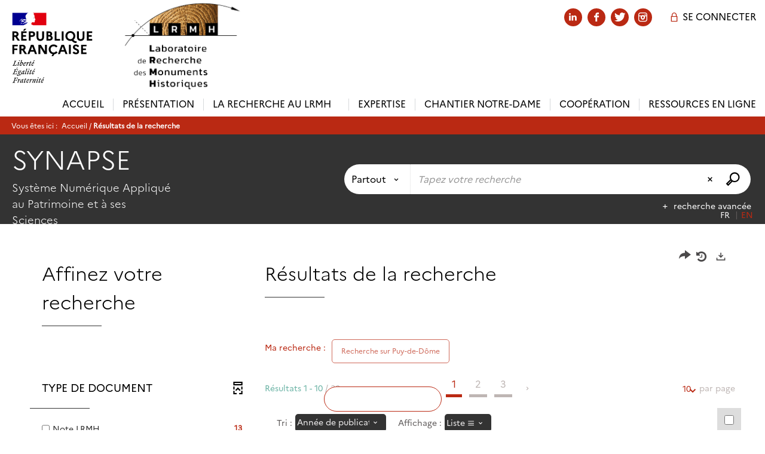

--- FILE ---
content_type: application/javascript
request_url: https://www.lrmh.fr/ui/plug-in/syracuse-dist/js/PasswordReveal.js?v=25.1.9432.1
body_size: 40823
content:
/*! For license information please see PasswordReveal.js.LICENSE.txt */
!function(e,t){"object"==typeof exports&&"object"==typeof module?module.exports=t(require("Vue"),require("jQuery")):"function"==typeof define&&define.amd?define(["Vue","jQuery"],t):"object"==typeof exports?exports.PasswordReveal=t(require("Vue"),require("jQuery")):e.PasswordReveal=t(e.Vue,e.jQuery)}(self,(function(e,t){return function(){var r,n,o={9669:function(e,t,r){e.exports=r(51609)},55448:function(e,t,r){"use strict";var n=r(64867),o=r(36026),i=r(4372),a=r(15327),c=r(94097),u=r(84109),s=r(67985),f=r(85061),l=r(77874),p=r(65263);e.exports=function(e){return new Promise((function(t,r){var d,h=e.data,y=e.headers,b=e.responseType;function m(){e.cancelToken&&e.cancelToken.unsubscribe(d),e.signal&&e.signal.removeEventListener("abort",d)}n.isFormData(h)&&delete y["Content-Type"];var v=new XMLHttpRequest;if(e.auth){var g=e.auth.username||"",x=e.auth.password?unescape(encodeURIComponent(e.auth.password)):"";y.Authorization="Basic "+btoa(g+":"+x)}var w=c(e.baseURL,e.url);function P(){if(v){var n="getAllResponseHeaders"in v?u(v.getAllResponseHeaders()):null,i={data:b&&"text"!==b&&"json"!==b?v.response:v.responseText,status:v.status,statusText:v.statusText,headers:n,config:e,request:v};o((function(e){t(e),m()}),(function(e){r(e),m()}),i),v=null}}if(v.open(e.method.toUpperCase(),a(w,e.params,e.paramsSerializer),!0),v.timeout=e.timeout,"onloadend"in v?v.onloadend=P:v.onreadystatechange=function(){v&&4===v.readyState&&(0!==v.status||v.responseURL&&0===v.responseURL.indexOf("file:"))&&setTimeout(P)},v.onabort=function(){v&&(r(f("Request aborted",e,"ECONNABORTED",v)),v=null)},v.onerror=function(){r(f("Network Error",e,null,v)),v=null},v.ontimeout=function(){var t=e.timeout?"timeout of "+e.timeout+"ms exceeded":"timeout exceeded",n=e.transitional||l;e.timeoutErrorMessage&&(t=e.timeoutErrorMessage),r(f(t,e,n.clarifyTimeoutError?"ETIMEDOUT":"ECONNABORTED",v)),v=null},n.isStandardBrowserEnv()){var j=(e.withCredentials||s(w))&&e.xsrfCookieName?i.read(e.xsrfCookieName):void 0;j&&(y[e.xsrfHeaderName]=j)}"setRequestHeader"in v&&n.forEach(y,(function(e,t){void 0===h&&"content-type"===t.toLowerCase()?delete y[t]:v.setRequestHeader(t,e)})),n.isUndefined(e.withCredentials)||(v.withCredentials=!!e.withCredentials),b&&"json"!==b&&(v.responseType=e.responseType),"function"==typeof e.onDownloadProgress&&v.addEventListener("progress",e.onDownloadProgress),"function"==typeof e.onUploadProgress&&v.upload&&v.upload.addEventListener("progress",e.onUploadProgress),(e.cancelToken||e.signal)&&(d=function(e){v&&(r(!e||e&&e.type?new p("canceled"):e),v.abort(),v=null)},e.cancelToken&&e.cancelToken.subscribe(d),e.signal&&(e.signal.aborted?d():e.signal.addEventListener("abort",d))),h||(h=null),v.send(h)}))}},51609:function(e,t,r){"use strict";var n=r(64867),o=r(91849),i=r(30321),a=r(47185),c=function e(t){var r=new i(t),c=o(i.prototype.request,r);return n.extend(c,i.prototype,r),n.extend(c,r),c.create=function(r){return e(a(t,r))},c}(r(45546));c.Axios=i,c.Cancel=r(65263),c.CancelToken=r(14972),c.isCancel=r(26502),c.VERSION=r(97288).version,c.all=function(e){return Promise.all(e)},c.spread=r(8713),c.isAxiosError=r(16268),e.exports=c,e.exports.default=c},65263:function(e){"use strict";function t(e){this.message=e}t.prototype.toString=function(){return"Cancel"+(this.message?": "+this.message:"")},t.prototype.__CANCEL__=!0,e.exports=t},14972:function(e,t,r){"use strict";var n=r(65263);function o(e){if("function"!=typeof e)throw new TypeError("executor must be a function.");var t;this.promise=new Promise((function(e){t=e}));var r=this;this.promise.then((function(e){if(r._listeners){var t,n=r._listeners.length;for(t=0;t<n;t++)r._listeners[t](e);r._listeners=null}})),this.promise.then=function(e){var t,n=new Promise((function(e){r.subscribe(e),t=e})).then(e);return n.cancel=function(){r.unsubscribe(t)},n},e((function(e){r.reason||(r.reason=new n(e),t(r.reason))}))}o.prototype.throwIfRequested=function(){if(this.reason)throw this.reason},o.prototype.subscribe=function(e){this.reason?e(this.reason):this._listeners?this._listeners.push(e):this._listeners=[e]},o.prototype.unsubscribe=function(e){if(this._listeners){var t=this._listeners.indexOf(e);-1!==t&&this._listeners.splice(t,1)}},o.source=function(){var e;return{token:new o((function(t){e=t})),cancel:e}},e.exports=o},26502:function(e){"use strict";e.exports=function(e){return!(!e||!e.__CANCEL__)}},30321:function(e,t,r){"use strict";var n=r(64867),o=r(15327),i=r(80782),a=r(13572),c=r(47185),u=r(54875),s=u.validators;function f(e){this.defaults=e,this.interceptors={request:new i,response:new i}}f.prototype.request=function(e,t){"string"==typeof e?(t=t||{}).url=e:t=e||{},(t=c(this.defaults,t)).method?t.method=t.method.toLowerCase():this.defaults.method?t.method=this.defaults.method.toLowerCase():t.method="get";var r=t.transitional;void 0!==r&&u.assertOptions(r,{silentJSONParsing:s.transitional(s.boolean),forcedJSONParsing:s.transitional(s.boolean),clarifyTimeoutError:s.transitional(s.boolean)},!1);var n=[],o=!0;this.interceptors.request.forEach((function(e){"function"==typeof e.runWhen&&!1===e.runWhen(t)||(o=o&&e.synchronous,n.unshift(e.fulfilled,e.rejected))}));var i,f=[];if(this.interceptors.response.forEach((function(e){f.push(e.fulfilled,e.rejected)})),!o){var l=[a,void 0];for(Array.prototype.unshift.apply(l,n),l=l.concat(f),i=Promise.resolve(t);l.length;)i=i.then(l.shift(),l.shift());return i}for(var p=t;n.length;){var d=n.shift(),h=n.shift();try{p=d(p)}catch(e){h(e);break}}try{i=a(p)}catch(e){return Promise.reject(e)}for(;f.length;)i=i.then(f.shift(),f.shift());return i},f.prototype.getUri=function(e){return e=c(this.defaults,e),o(e.url,e.params,e.paramsSerializer).replace(/^\?/,"")},n.forEach(["delete","get","head","options"],(function(e){f.prototype[e]=function(t,r){return this.request(c(r||{},{method:e,url:t,data:(r||{}).data}))}})),n.forEach(["post","put","patch"],(function(e){f.prototype[e]=function(t,r,n){return this.request(c(n||{},{method:e,url:t,data:r}))}})),e.exports=f},80782:function(e,t,r){"use strict";var n=r(64867);function o(){this.handlers=[]}o.prototype.use=function(e,t,r){return this.handlers.push({fulfilled:e,rejected:t,synchronous:!!r&&r.synchronous,runWhen:r?r.runWhen:null}),this.handlers.length-1},o.prototype.eject=function(e){this.handlers[e]&&(this.handlers[e]=null)},o.prototype.forEach=function(e){n.forEach(this.handlers,(function(t){null!==t&&e(t)}))},e.exports=o},94097:function(e,t,r){"use strict";var n=r(91793),o=r(7303);e.exports=function(e,t){return e&&!n(t)?o(e,t):t}},85061:function(e,t,r){"use strict";var n=r(80481);e.exports=function(e,t,r,o,i){var a=new Error(e);return n(a,t,r,o,i)}},13572:function(e,t,r){"use strict";var n=r(64867),o=r(18527),i=r(26502),a=r(45546),c=r(65263);function u(e){if(e.cancelToken&&e.cancelToken.throwIfRequested(),e.signal&&e.signal.aborted)throw new c("canceled")}e.exports=function(e){return u(e),e.headers=e.headers||{},e.data=o.call(e,e.data,e.headers,e.transformRequest),e.headers=n.merge(e.headers.common||{},e.headers[e.method]||{},e.headers),n.forEach(["delete","get","head","post","put","patch","common"],(function(t){delete e.headers[t]})),(e.adapter||a.adapter)(e).then((function(t){return u(e),t.data=o.call(e,t.data,t.headers,e.transformResponse),t}),(function(t){return i(t)||(u(e),t&&t.response&&(t.response.data=o.call(e,t.response.data,t.response.headers,e.transformResponse))),Promise.reject(t)}))}},80481:function(e){"use strict";e.exports=function(e,t,r,n,o){return e.config=t,r&&(e.code=r),e.request=n,e.response=o,e.isAxiosError=!0,e.toJSON=function(){return{message:this.message,name:this.name,description:this.description,number:this.number,fileName:this.fileName,lineNumber:this.lineNumber,columnNumber:this.columnNumber,stack:this.stack,config:this.config,code:this.code,status:this.response&&this.response.status?this.response.status:null}},e}},47185:function(e,t,r){"use strict";var n=r(64867);e.exports=function(e,t){t=t||{};var r={};function o(e,t){return n.isPlainObject(e)&&n.isPlainObject(t)?n.merge(e,t):n.isPlainObject(t)?n.merge({},t):n.isArray(t)?t.slice():t}function i(r){return n.isUndefined(t[r])?n.isUndefined(e[r])?void 0:o(void 0,e[r]):o(e[r],t[r])}function a(e){if(!n.isUndefined(t[e]))return o(void 0,t[e])}function c(r){return n.isUndefined(t[r])?n.isUndefined(e[r])?void 0:o(void 0,e[r]):o(void 0,t[r])}function u(r){return r in t?o(e[r],t[r]):r in e?o(void 0,e[r]):void 0}var s={url:a,method:a,data:a,baseURL:c,transformRequest:c,transformResponse:c,paramsSerializer:c,timeout:c,timeoutMessage:c,withCredentials:c,adapter:c,responseType:c,xsrfCookieName:c,xsrfHeaderName:c,onUploadProgress:c,onDownloadProgress:c,decompress:c,maxContentLength:c,maxBodyLength:c,transport:c,httpAgent:c,httpsAgent:c,cancelToken:c,socketPath:c,responseEncoding:c,validateStatus:u};return n.forEach(Object.keys(e).concat(Object.keys(t)),(function(e){var t=s[e]||i,o=t(e);n.isUndefined(o)&&t!==u||(r[e]=o)})),r}},36026:function(e,t,r){"use strict";var n=r(85061);e.exports=function(e,t,r){var o=r.config.validateStatus;r.status&&o&&!o(r.status)?t(n("Request failed with status code "+r.status,r.config,null,r.request,r)):e(r)}},18527:function(e,t,r){"use strict";var n=r(64867),o=r(45546);e.exports=function(e,t,r){var i=this||o;return n.forEach(r,(function(r){e=r.call(i,e,t)})),e}},45546:function(e,t,r){"use strict";var n=r(64867),o=r(16016),i=r(80481),a=r(77874),c={"Content-Type":"application/x-www-form-urlencoded"};function u(e,t){!n.isUndefined(e)&&n.isUndefined(e["Content-Type"])&&(e["Content-Type"]=t)}var s,f={transitional:a,adapter:(("undefined"!=typeof XMLHttpRequest||"undefined"!=typeof process&&"[object process]"===Object.prototype.toString.call(process))&&(s=r(55448)),s),transformRequest:[function(e,t){return o(t,"Accept"),o(t,"Content-Type"),n.isFormData(e)||n.isArrayBuffer(e)||n.isBuffer(e)||n.isStream(e)||n.isFile(e)||n.isBlob(e)?e:n.isArrayBufferView(e)?e.buffer:n.isURLSearchParams(e)?(u(t,"application/x-www-form-urlencoded;charset=utf-8"),e.toString()):n.isObject(e)||t&&"application/json"===t["Content-Type"]?(u(t,"application/json"),function(e,t,r){if(n.isString(e))try{return(0,JSON.parse)(e),n.trim(e)}catch(e){if("SyntaxError"!==e.name)throw e}return(0,JSON.stringify)(e)}(e)):e}],transformResponse:[function(e){var t=this.transitional||f.transitional,r=t&&t.silentJSONParsing,o=t&&t.forcedJSONParsing,a=!r&&"json"===this.responseType;if(a||o&&n.isString(e)&&e.length)try{return JSON.parse(e)}catch(e){if(a){if("SyntaxError"===e.name)throw i(e,this,"E_JSON_PARSE");throw e}}return e}],timeout:0,xsrfCookieName:"XSRF-TOKEN",xsrfHeaderName:"X-XSRF-TOKEN",maxContentLength:-1,maxBodyLength:-1,validateStatus:function(e){return e>=200&&e<300},headers:{common:{Accept:"application/json, text/plain, */*"}}};n.forEach(["delete","get","head"],(function(e){f.headers[e]={}})),n.forEach(["post","put","patch"],(function(e){f.headers[e]=n.merge(c)})),e.exports=f},77874:function(e){"use strict";e.exports={silentJSONParsing:!0,forcedJSONParsing:!0,clarifyTimeoutError:!1}},97288:function(e){e.exports={version:"0.26.1"}},91849:function(e){"use strict";e.exports=function(e,t){return function(){for(var r=new Array(arguments.length),n=0;n<r.length;n++)r[n]=arguments[n];return e.apply(t,r)}}},15327:function(e,t,r){"use strict";var n=r(64867);function o(e){return encodeURIComponent(e).replace(/%3A/gi,":").replace(/%24/g,"$").replace(/%2C/gi,",").replace(/%20/g,"+").replace(/%5B/gi,"[").replace(/%5D/gi,"]")}e.exports=function(e,t,r){if(!t)return e;var i;if(r)i=r(t);else if(n.isURLSearchParams(t))i=t.toString();else{var a=[];n.forEach(t,(function(e,t){null!=e&&(n.isArray(e)?t+="[]":e=[e],n.forEach(e,(function(e){n.isDate(e)?e=e.toISOString():n.isObject(e)&&(e=JSON.stringify(e)),a.push(o(t)+"="+o(e))})))})),i=a.join("&")}if(i){var c=e.indexOf("#");-1!==c&&(e=e.slice(0,c)),e+=(-1===e.indexOf("?")?"?":"&")+i}return e}},7303:function(e){"use strict";e.exports=function(e,t){return t?e.replace(/\/+$/,"")+"/"+t.replace(/^\/+/,""):e}},4372:function(e,t,r){"use strict";var n=r(64867);e.exports=n.isStandardBrowserEnv()?{write:function(e,t,r,o,i,a){var c=[];c.push(e+"="+encodeURIComponent(t)),n.isNumber(r)&&c.push("expires="+new Date(r).toGMTString()),n.isString(o)&&c.push("path="+o),n.isString(i)&&c.push("domain="+i),!0===a&&c.push("secure"),document.cookie=c.join("; ")},read:function(e){var t=document.cookie.match(new RegExp("(^|;\\s*)("+e+")=([^;]*)"));return t?decodeURIComponent(t[3]):null},remove:function(e){this.write(e,"",Date.now()-864e5)}}:{write:function(){},read:function(){return null},remove:function(){}}},91793:function(e){"use strict";e.exports=function(e){return/^([a-z][a-z\d+\-.]*:)?\/\//i.test(e)}},16268:function(e,t,r){"use strict";var n=r(64867);e.exports=function(e){return n.isObject(e)&&!0===e.isAxiosError}},67985:function(e,t,r){"use strict";var n=r(64867);e.exports=n.isStandardBrowserEnv()?function(){var e,t=/(msie|trident)/i.test(navigator.userAgent),r=document.createElement("a");function o(e){var n=e;return t&&(r.setAttribute("href",n),n=r.href),r.setAttribute("href",n),{href:r.href,protocol:r.protocol?r.protocol.replace(/:$/,""):"",host:r.host,search:r.search?r.search.replace(/^\?/,""):"",hash:r.hash?r.hash.replace(/^#/,""):"",hostname:r.hostname,port:r.port,pathname:"/"===r.pathname.charAt(0)?r.pathname:"/"+r.pathname}}return e=o(window.location.href),function(t){var r=n.isString(t)?o(t):t;return r.protocol===e.protocol&&r.host===e.host}}():function(){return!0}},16016:function(e,t,r){"use strict";var n=r(64867);e.exports=function(e,t){n.forEach(e,(function(r,n){n!==t&&n.toUpperCase()===t.toUpperCase()&&(e[t]=r,delete e[n])}))}},84109:function(e,t,r){"use strict";var n=r(64867),o=["age","authorization","content-length","content-type","etag","expires","from","host","if-modified-since","if-unmodified-since","last-modified","location","max-forwards","proxy-authorization","referer","retry-after","user-agent"];e.exports=function(e){var t,r,i,a={};return e?(n.forEach(e.split("\n"),(function(e){if(i=e.indexOf(":"),t=n.trim(e.substr(0,i)).toLowerCase(),r=n.trim(e.substr(i+1)),t){if(a[t]&&o.indexOf(t)>=0)return;a[t]="set-cookie"===t?(a[t]?a[t]:[]).concat([r]):a[t]?a[t]+", "+r:r}})),a):a}},8713:function(e){"use strict";e.exports=function(e){return function(t){return e.apply(null,t)}}},54875:function(e,t,r){"use strict";var n=r(97288).version,o={};["object","boolean","number","function","string","symbol"].forEach((function(e,t){o[e]=function(r){return typeof r===e||"a"+(t<1?"n ":" ")+e}}));var i={};o.transitional=function(e,t,r){function o(e,t){return"[Axios v"+n+"] Transitional option '"+e+"'"+t+(r?". "+r:"")}return function(r,n,a){if(!1===e)throw new Error(o(n," has been removed"+(t?" in "+t:"")));return t&&!i[n]&&(i[n]=!0,console.warn(o(n," has been deprecated since v"+t+" and will be removed in the near future"))),!e||e(r,n,a)}},e.exports={assertOptions:function(e,t,r){if("object"!=typeof e)throw new TypeError("options must be an object");for(var n=Object.keys(e),o=n.length;o-- >0;){var i=n[o],a=t[i];if(a){var c=e[i],u=void 0===c||a(c,i,e);if(!0!==u)throw new TypeError("option "+i+" must be "+u)}else if(!0!==r)throw Error("Unknown option "+i)}},validators:o}},64867:function(e,t,r){"use strict";var n=r(91849),o=Object.prototype.toString;function i(e){return Array.isArray(e)}function a(e){return void 0===e}function c(e){return"[object ArrayBuffer]"===o.call(e)}function u(e){return null!==e&&"object"==typeof e}function s(e){if("[object Object]"!==o.call(e))return!1;var t=Object.getPrototypeOf(e);return null===t||t===Object.prototype}function f(e){return"[object Function]"===o.call(e)}function l(e,t){if(null!=e)if("object"!=typeof e&&(e=[e]),i(e))for(var r=0,n=e.length;r<n;r++)t.call(null,e[r],r,e);else for(var o in e)Object.prototype.hasOwnProperty.call(e,o)&&t.call(null,e[o],o,e)}e.exports={isArray:i,isArrayBuffer:c,isBuffer:function(e){return null!==e&&!a(e)&&null!==e.constructor&&!a(e.constructor)&&"function"==typeof e.constructor.isBuffer&&e.constructor.isBuffer(e)},isFormData:function(e){return"[object FormData]"===o.call(e)},isArrayBufferView:function(e){return"undefined"!=typeof ArrayBuffer&&ArrayBuffer.isView?ArrayBuffer.isView(e):e&&e.buffer&&c(e.buffer)},isString:function(e){return"string"==typeof e},isNumber:function(e){return"number"==typeof e},isObject:u,isPlainObject:s,isUndefined:a,isDate:function(e){return"[object Date]"===o.call(e)},isFile:function(e){return"[object File]"===o.call(e)},isBlob:function(e){return"[object Blob]"===o.call(e)},isFunction:f,isStream:function(e){return u(e)&&f(e.pipe)},isURLSearchParams:function(e){return"[object URLSearchParams]"===o.call(e)},isStandardBrowserEnv:function(){return("undefined"==typeof navigator||"ReactNative"!==navigator.product&&"NativeScript"!==navigator.product&&"NS"!==navigator.product)&&"undefined"!=typeof window&&"undefined"!=typeof document},forEach:l,merge:function e(){var t={};function r(r,n){s(t[n])&&s(r)?t[n]=e(t[n],r):s(r)?t[n]=e({},r):i(r)?t[n]=r.slice():t[n]=r}for(var n=0,o=arguments.length;n<o;n++)l(arguments[n],r);return t},extend:function(e,t,r){return l(t,(function(t,o){e[o]=r&&"function"==typeof t?n(t,r):t})),e},trim:function(e){return e.trim?e.trim():e.replace(/^\s+|\s+$/g,"")},stripBOM:function(e){return 65279===e.charCodeAt(0)&&(e=e.slice(1)),e}}},59608:function(e,t,r){"use strict";r.d(t,{Fs:function(){return Z},wJ:function(){return J},GD:function(){return Q},rA:function(){return W}});var n=r(12740),o=r.n(n),i=r(9669),a=r.n(i),c=r(23560),u=r.n(c),s=r(27361),f=r.n(s),l=r(36968),p=r.n(l),d=r(24995),h={PasswordReveal:{entry:"@/apps/password-reveal/index.js"},LeafletMap:{factory:{fn:function(){return Promise.all([r.e(939),r.e(5243),r.e(713),r.e(7136),r.e(33),r.e(8810)]).then(r.bind(r,21535))},remoteConfig:!0}},GeoMapSearch:{factory:{fn:function(){return Promise.all([r.e(939),r.e(1499),r.e(629),r.e(1033),r.e(5243),r.e(33),r.e(2964),r.e(1860),r.e(8078)]).then(r.bind(r,88078))},remoteConfig:!0}},SkinBuilder:{factory:function(){return r.e(7468).then(r.bind(r,97468))}},CmsHtmlTemplates:{factory:function(){return r.e(7713).then(r.bind(r,67713))}},SelectionFrameReloader:{factory:function(){return r.e(1389).then(r.bind(r,31389))},customElement:{name:"selection-frame-reloader"}},SearchCaptureFrameReloader:{factory:function(){return r.e(8689).then(r.bind(r,88689))},customElement:{name:"search-capture-frame-reloader"}},SearchSendResults:{factory:function(){return Promise.all([r.e(1499),r.e(6867)]).then(r.bind(r,96867))}},SemanticChatAgent:{factory:function(){return Promise.all([r.e(939),r.e(629),r.e(9734),r.e(1033),r.e(8269),r.e(3284),r.e(9909)]).then(r.bind(r,49909))},customElement:{name:"chat-agent",props:["contextType","contextQuery","ragProfileName","collectionName"],immediateShow:!0}},SemanticChatAgentPopup:{factory:{fn:function(){return Promise.all([r.e(939),r.e(629),r.e(9734),r.e(1033),r.e(8269),r.e(3284),r.e(9909),r.e(8522)]).then(r.bind(r,88522))},remoteConfig:!1}},SemanticChatAgentButton:{factory:{fn:function(){return Promise.all([r.e(8269),r.e(8489)]).then(r.bind(r,54997))},remoteConfig:!1},customElement:{name:"chat-agent-button",props:["contextType","contextQuery","ragProfileName","chatProfileName","collectionName"],immediateShow:!0}},SearchCreatePublicDsi:{factory:function(){return Promise.all([r.e(1499),r.e(2644)]).then(r.bind(r,12644))}},CookiesManagement:{factory:{fn:function(){return Promise.all([r.e(1499),r.e(4253)]).then(r.bind(r,94253))}}},JsonForm:{factory:{fn:function(){return Promise.all([r.e(939),r.e(1499),r.e(629),r.e(9734),r.e(4432),r.e(2877),r.e(1629),r.e(3067)]).then(r.bind(r,31629))}}},JsonFormSampleApp:{entry:"@/apps/JsonForm/SampleApp/SampleApp.vue"},SampleFormsApp:{factory:{fn:function(){return Promise.all([r.e(939),r.e(1499),r.e(629),r.e(5952),r.e(3919),r.e(8513),r.e(9105),r.e(9734),r.e(9196),r.e(2877),r.e(5196),r.e(3314),r.e(6e3),r.e(5203),r.e(2836),r.e(7255)]).then(r.bind(r,87255))},configName:"Form"}},Modal:{factory:function(){return Promise.all([r.e(1499),r.e(7544)]).then(r.bind(r,77544))}},Dialog:{factory:function(){return Promise.all([r.e(1499),r.e(7544),r.e(5694)]).then(r.bind(r,75694))}},Form:{factory:function(){return Promise.all([r.e(939),r.e(1499),r.e(629),r.e(5952),r.e(3919),r.e(8513),r.e(9105),r.e(9734),r.e(2877),r.e(5196),r.e(3314),r.e(6e3),r.e(5203),r.e(361)]).then(r.bind(r,5203))}},FormModal:{factory:{fn:function(){return Promise.all([r.e(1499),r.e(629),r.e(2281),r.e(4533)]).then(r.bind(r,62281))},configName:"Modal"},customElement:{name:"form-modal",props:["title","show","url","method","params"]}},FormButton:{factory:{fn:function(){return Promise.all([r.e(629),r.e(5423)]).then(r.bind(r,5423))},remoteConfig:!1},customElement:{name:"form-button",props:["buttonClass","text","tooltip","icon","url","method","params"]}},CatalogingForm:{factory:{fn:function(){return Promise.all([r.e(939),r.e(1499),r.e(629),r.e(5952),r.e(3919),r.e(8513),r.e(9105),r.e(9734),r.e(6423),r.e(2877),r.e(5196),r.e(3314),r.e(6e3),r.e(5203),r.e(2836),r.e(8321)]).then(r.bind(r,68321))},configName:"CatalogingForm"},customElement:{name:"cataloging-form",props:["context","formId","documentId","data","srcId","hideDocumentTypeButton","hideUserAccountLink"]}},CatalogingFormModal:{factory:{fn:function(){return Promise.all([r.e(939),r.e(1499),r.e(629),r.e(5952),r.e(3919),r.e(8513),r.e(9105),r.e(9734),r.e(6423),r.e(2877),r.e(5196),r.e(3314),r.e(6e3),r.e(5203),r.e(2836),r.e(8321),r.e(2281),r.e(9756)]).then(r.bind(r,79756))},configName:"CatalogingForm"},customElement:{name:"cataloging-form-modal",props:["context","formId","documentId","data","srcId","hideDocumentTypeButton","hideUserAccountLink","title","height","width","show"]}},CatalogingFormButton:{factory:{fn:function(){return Promise.all([r.e(939),r.e(1499),r.e(629),r.e(5952),r.e(3919),r.e(8513),r.e(9105),r.e(9734),r.e(6423),r.e(2877),r.e(5196),r.e(3314),r.e(6e3),r.e(5203),r.e(2836),r.e(8321),r.e(5988)]).then(r.bind(r,75988))},configName:"CatalogingForm"},customElement:{name:"cataloging-form-button",props:["context","formId","documentId","data","srcId","hideDocumentTypeButton","hideUserAccountLink","modalTitle","modalHeight","modalWidth","text","icon","tooltip"]}},Analytics:{factory:function(){return Promise.all([r.e(939),r.e(629),r.e(5952),r.e(3919),r.e(9734),r.e(8761),r.e(8404),r.e(92),r.e(9188),r.e(932),r.e(314),r.e(6986),r.e(7358),r.e(5986)]).then(r.bind(r,65986))}},AnalyticsFrame:{factory:function(){return Promise.all([r.e(939),r.e(629),r.e(5952),r.e(9734),r.e(8761),r.e(8404),r.e(92),r.e(9188),r.e(4785),r.e(7358),r.e(4333)]).then(r.bind(r,23114))}},AnalyticsBudgetFrame:{factory:function(){return Promise.all([r.e(939),r.e(1499),r.e(629),r.e(5952),r.e(9734),r.e(8761),r.e(8404),r.e(92),r.e(9188),r.e(932),r.e(6986),r.e(7358),r.e(7018)]).then(r.bind(r,97018))}},BackOfficeMaster:{entry:"@/apps/backoffice/master/Master.vue",factory:function(){return Promise.all([r.e(939),r.e(1499),r.e(629),r.e(9734),r.e(1033),r.e(254),r.e(4432),r.e(2733),r.e(2877),r.e(1629),r.e(8617),r.e(7166),r.e(6869)]).then(r.bind(r,74909))}},BlogPostMetadatas:{factory:function(){return Promise.all([r.e(629),r.e(1615)]).then(r.bind(r,41615))}},Calendar:{factory:function(){return Promise.all([r.e(939),r.e(629),r.e(3919),r.e(6043),r.e(6860),r.e(3902)]).then(r.bind(r,13902))}},ComponentFactory:{entry:"@/common/ComponentFactory/factory.js"},ContributionForm:{entry:"@/apps/contribution-form/ContributionForm.vue",factory:function(){return Promise.all([r.e(939),r.e(1499),r.e(629),r.e(5952),r.e(3919),r.e(8513),r.e(9734),r.e(254),r.e(9080),r.e(2877),r.e(5196),r.e(6446),r.e(4023),r.e(1155)]).then(r.bind(r,31155))}},DashboardPlaceholder:{factory:{fn:function(){return r.e(180).then(r.bind(r,70180))},remoteConfig:!1}},DashboardAnalyticsFrame:{factory:{fn:function(){return Promise.all([r.e(939),r.e(8761),r.e(5464),r.e(9930),r.e(3930),r.e(6124)]).then(r.bind(r,26124))},remoteConfig:!1}},DashboardEbookSelectionFrame:{factory:{fn:function(){return Promise.all([r.e(939),r.e(8761),r.e(5464),r.e(9930),r.e(1416),r.e(3930),r.e(1242)]).then(r.bind(r,31242))},remoteConfig:!1}},DashboardHtmlFrame:{factory:{fn:function(){return Promise.all([r.e(939),r.e(8761),r.e(5464),r.e(9930),r.e(3930),r.e(5797)]).then(r.bind(r,5797))},remoteConfig:!1}},DashboardQueryFrame:{factory:{fn:function(){return Promise.all([r.e(939),r.e(8761),r.e(5464),r.e(9930),r.e(3930),r.e(9321),r.e(3935)]).then(r.bind(r,43935))},remoteConfig:!1}},DashboardQuickAccessFrame:{factory:{fn:function(){return Promise.all([r.e(939),r.e(8761),r.e(5464),r.e(9930),r.e(3930),r.e(9321),r.e(5660)]).then(r.bind(r,95660))},remoteConfig:!1}},DashboardRssFrame:{factory:{fn:function(){return Promise.all([r.e(939),r.e(8761),r.e(5464),r.e(9930),r.e(3930),r.e(3413)]).then(r.bind(r,63413))},remoteConfig:!1}},DashboardTransactionSearchFrame:{factory:{fn:function(){return Promise.all([r.e(629),r.e(9261)]).then(r.bind(r,49261))},remoteConfig:!1},entry:"@/apps/backoffice/dashboards/webframes/DashboardTransactionSearchFrame/DashboardTransactionSearchFrame.vue"},DigitalDocumentImageAnalysis:{factory:function(){return r.e(517).then(r.bind(r,80517))}},DigitalDocumentTextAnalysis:{factory:function(){return r.e(9351).then(r.bind(r,89351))}},DigitalDocumentImageShootingData:{factory:function(){return r.e(2351).then(r.bind(r,72351))}},DigitalReadyViewer:{factory:function(){return Promise.all([r.e(939),r.e(1499),r.e(629),r.e(8761),r.e(1033),r.e(8404),r.e(92),r.e(6873),r.e(1864),r.e(6166)]).then(r.bind(r,94341))},customElement:{name:"digital-ready-viewer",props:["collectionIdProp","documentIdProp","iiifUrlProp"]}},EadViewer:{factory:function(){return Promise.all([r.e(939),r.e(629),r.e(8404),r.e(3451),r.e(1673)]).then(r.bind(r,93241))}},ExpositionBooking:{entry:"@/apps/exposition-booking/ExpositionBooking.vue"},FederatedRepositoryView:{factory:function(){return r.e(6747).then(r.bind(r,96747))}},DiscoveryHubFeedView:{factory:function(){return Promise.all([r.e(5952),r.e(9077)]).then(r.bind(r,53489))}},FloatMenuFrame:{entry:"@/apps/float-menu/App.vue"},CmsMapSearch:{factory:{fn:function(){return Promise.all([r.e(1499),r.e(629),r.e(5243),r.e(6873),r.e(7506),r.e(9711)]).then(r.bind(r,43902))},remoteConfig:!1}},Holdings:{factory:{fn:function(){return Promise.all([r.e(939),r.e(1499),r.e(629),r.e(5952),r.e(9734),r.e(8761),r.e(1033),r.e(5464),r.e(5243),r.e(713),r.e(7136),r.e(8948),r.e(9671),r.e(8626)]).then(r.bind(r,1132))},remoteConfig:!1}},LogonForm:{entry:"@/apps/logon-form/App.vue"},PartnerMeetings:{entry:"@/apps/partner-meetings/App.vue"},PartnerMeetingsWebFrame:{entry:"@/apps/partner-meetings-webFrame/App.vue"},PortalSessionPopups:{entry:"@/apps/session-popups/App.vue",factory:function(){return Promise.all([r.e(939),r.e(5952),r.e(9734),r.e(8956)]).then(r.bind(r,73523))}},PostAuthenticationPopup:{entry:"@/apps/post-authentication-popup/App.vue",factory:function(){return Promise.all([r.e(939),r.e(1499),r.e(1408)]).then(r.bind(r,91408))}},RecordDetailMap:{entry:"@/apps/record-detail-map/App.vue",factory:function(){return r.e(4501).then(r.bind(r,44501))}},LeafletSimpleMap:{entry:"@/apps/leaflet-simple-map/App.vue",factory:function(){return Promise.all([r.e(5243),r.e(713),r.e(8948),r.e(7079)]).then(r.bind(r,67079))}},SdkPocDetails:{entry:"@/apps/sdk-poc-details/components/App.vue"},SdkPocHome:{entry:"@/apps/sdk-poc-home/components/App.vue"},SearchAssistant:{entry:"@/apps/search-assistant/SearchAssistant.vue",factory:function(){return Promise.all([r.e(1499),r.e(5952),r.e(3919),r.e(8513),r.e(9010),r.e(6043),r.e(6446),r.e(6479)]).then(r.bind(r,76479))}},SearchCapture:{factory:function(){return Promise.all([r.e(1499),r.e(629),r.e(3166)]).then(r.bind(r,13166))}},SearchFacetCalendar:{entry:"@/apps/search-facet-calendar/App.vue",factory:function(){return Promise.all([r.e(5952),r.e(3919),r.e(3297)]).then(r.bind(r,48141))}},SearchFacetInterval:{entry:"@/apps/search-facet-interval/App.vue",factory:function(){return Promise.all([r.e(3809),r.e(7213)]).then(r.bind(r,17213))}},SearchAreaPlayground:{entry:"@/apps/backoffice/search-area/App.vue"},SearchArea:{entry:"@/common/components/search/SearchArea.vue",factory:function(){return Promise.all([r.e(939),r.e(1499),r.e(629),r.e(9734),r.e(2877),r.e(5196),r.e(4023),r.e(8493)]).then(r.bind(r,44023))}},SearchAreaQueryEditor:{factory:function(){return Promise.all([r.e(939),r.e(1499),r.e(629),r.e(9734),r.e(9460)]).then(r.bind(r,79460))}},SearchAreaFacetViewer:{factory:function(){return Promise.all([r.e(629),r.e(8819),r.e(8933)]).then(r.bind(r,18933))}},FormFields:{factory:{fn:function(){return Promise.all([r.e(939),r.e(1499),r.e(629),r.e(5952),r.e(3919),r.e(8513),r.e(9105),r.e(9734),r.e(2877),r.e(5196),r.e(3314),r.e(6e3),r.e(5203),r.e(2816)]).then(r.bind(r,91010))},configName:"Form"}},EliseTasksTable:{factory:function(){return Promise.all([r.e(1499),r.e(5952),r.e(6696),r.e(7348)]).then(r.bind(r,32894))}},GlpiTicketsTable:{factory:function(){return Promise.all([r.e(1499),r.e(5952),r.e(6696),r.e(3442)]).then(r.bind(r,58077))}},Table:{factory:function(){return Promise.all([r.e(1499),r.e(6696)]).then(r.bind(r,76696))}},TextField:{factory:{fn:function(){return Promise.all([r.e(939),r.e(1499),r.e(629),r.e(5952),r.e(3919),r.e(8513),r.e(9105),r.e(2877),r.e(5196),r.e(3314),r.e(385)]).then(r.bind(r,10385))},configName:"FormFields"}},Textarea:{factory:{fn:function(){return Promise.all([r.e(939),r.e(1499),r.e(629),r.e(5952),r.e(3919),r.e(8513),r.e(9105),r.e(2877),r.e(5196),r.e(3314),r.e(4897)]).then(r.bind(r,94897))},configName:"FormFields"}},SelectField:{factory:{fn:function(){return Promise.all([r.e(939),r.e(1499),r.e(629),r.e(5952),r.e(3919),r.e(8513),r.e(9105),r.e(2877),r.e(5196),r.e(3314),r.e(6626)]).then(r.bind(r,86626))},configName:"FormFields"}},BooleanSelectField:{factory:{fn:function(){return Promise.all([r.e(939),r.e(1499),r.e(629),r.e(5952),r.e(3919),r.e(8513),r.e(9105),r.e(2877),r.e(5196),r.e(3314),r.e(1046)]).then(r.bind(r,81046))},configName:"FormFields"}},DateField:{factory:{fn:function(){return Promise.all([r.e(939),r.e(1499),r.e(629),r.e(5952),r.e(3919),r.e(8513),r.e(9105),r.e(2877),r.e(5196),r.e(3314),r.e(7493)]).then(r.bind(r,27493))},configName:"FormFields"}},DateRangeField:{factory:{fn:function(){return Promise.all([r.e(939),r.e(1499),r.e(629),r.e(5952),r.e(3919),r.e(8513),r.e(9105),r.e(2877),r.e(5196),r.e(3314),r.e(226)]).then(r.bind(r,60314))},configName:"FormFields"}},NumberField:{factory:{fn:function(){return Promise.all([r.e(939),r.e(1499),r.e(629),r.e(5952),r.e(3919),r.e(8513),r.e(9105),r.e(2877),r.e(5196),r.e(3314),r.e(5998)]).then(r.bind(r,35998))},configName:"FormFields"}},NumberRangeField:{factory:{fn:function(){return Promise.all([r.e(939),r.e(1499),r.e(629),r.e(5952),r.e(3919),r.e(8513),r.e(9105),r.e(2877),r.e(5196),r.e(3314),r.e(4331)]).then(r.bind(r,54331))},configName:"FormFields"}},TimeField:{factory:{fn:function(){return Promise.all([r.e(939),r.e(1499),r.e(629),r.e(5952),r.e(3919),r.e(8513),r.e(9105),r.e(2877),r.e(5196),r.e(3314),r.e(9601)]).then(r.bind(r,69601))},configName:"FormFields"}},TimeRangeField:{factory:{fn:function(){return Promise.all([r.e(939),r.e(1499),r.e(629),r.e(5952),r.e(3919),r.e(8513),r.e(9105),r.e(2877),r.e(5196),r.e(3314),r.e(5717)]).then(r.bind(r,75717))},configName:"FormFields"}},ThesaurusField:{factory:{fn:function(){return Promise.all([r.e(939),r.e(1499),r.e(629),r.e(5952),r.e(3919),r.e(8513),r.e(9105),r.e(2877),r.e(5196),r.e(3314),r.e(496)]).then(r.bind(r,496))},configName:"FormFields"}},Checkbox:{factory:{fn:function(){return Promise.all([r.e(939),r.e(1499),r.e(629),r.e(5952),r.e(3919),r.e(8513),r.e(9105),r.e(2877),r.e(5196),r.e(3314),r.e(7925)]).then(r.bind(r,37925))},configName:"FormFields"}},BooleanSwitchField:{factory:{fn:function(){return Promise.all([r.e(939),r.e(1499),r.e(629),r.e(5952),r.e(3919),r.e(8513),r.e(9105),r.e(2877),r.e(5196),r.e(3314),r.e(5432)]).then(r.bind(r,15432))},configName:"FormFields"}},ScopePicker:{factory:{fn:function(){return Promise.all([r.e(939),r.e(1499),r.e(629),r.e(5952),r.e(3919),r.e(8513),r.e(9105),r.e(2877),r.e(5196),r.e(3314),r.e(6101)]).then(r.bind(r,76101))},configName:"FormFields"}},HrefField:{factory:{fn:function(){return Promise.all([r.e(939),r.e(1499),r.e(629),r.e(5952),r.e(3919),r.e(8513),r.e(9105),r.e(2877),r.e(5196),r.e(3314),r.e(607)]).then(r.bind(r,60607))},configName:"FormFields"}},MailField:{factory:{fn:function(){return Promise.all([r.e(939),r.e(1499),r.e(629),r.e(5952),r.e(3919),r.e(8513),r.e(9105),r.e(2877),r.e(5196),r.e(3314),r.e(904)]).then(r.bind(r,60904))},configName:"FormFields"}},PhoneField:{factory:{fn:function(){return Promise.all([r.e(939),r.e(1499),r.e(629),r.e(5952),r.e(3919),r.e(8513),r.e(9105),r.e(2877),r.e(5196),r.e(3314),r.e(9893)]).then(r.bind(r,29893))},configName:"FormFields"}},HtmlEditor:{factory:function(){return Promise.all([r.e(939),r.e(1499),r.e(629),r.e(5952),r.e(3919),r.e(8513),r.e(9105),r.e(2877),r.e(5196),r.e(3314),r.e(2971)]).then(r.bind(r,22971))}},SearchForm:{entry:"@/apps/search-form/SearchForm.vue"},SearchHistory:{entry:"@/apps/search-history/App.vue"},SearchMemorization:{entry:"@/apps/search-memorization/SearchMemorization.vue"},SearchRenderingEditor:{entry:"@/apps/search-rendering-editor/SearchRenderingEditor.vue"},SelfCheckMachine:{entry:"@/apps/self-check-machine/App.vue"},ShortUserAccount:{entry:"@/apps/user-account/ShortUserAccount.vue"},UserAccount:{entry:"@/apps/user-account/UserAccount.vue"},UserDemands:{entry:"@/apps/user-account/components/UserDemands.vue",factory:function(){return Promise.all([r.e(939),r.e(1499),r.e(629),r.e(5952),r.e(254),r.e(3854),r.e(4714)]).then(r.bind(r,69402))}},UserDocuments:{entry:"@/apps/user-account/components/UserDocuments.vue",factory:{fn:function(){return Promise.all([r.e(939),r.e(1499),r.e(629),r.e(3700),r.e(6986),r.e(9464)]).then(r.bind(r,69464))},remoteConfig:!1}},AgendaRegistrationForm:{entry:"@/apps/agenda-registration-form/AgendaRegistrationForm.vue",factory:function(){return Promise.all([r.e(939),r.e(1499),r.e(5952),r.e(254),r.e(8216)]).then(r.bind(r,65583))}},ComponentWrapper:{entry:"@/common/components/ComponentWrapper.vue",factory:function(){return r.e(1634).then(r.bind(r,1634))}},UserSubscriptionsCategories:{entry:"@/apps/user-account/components/UserSubscriptionsCategories.vue",factory:function(){return Promise.all([r.e(1499),r.e(629),r.e(1090)]).then(r.bind(r,91090))}},UserSubscriptions:{entry:"@/apps/user-account/components/UserSubscriptions.vue",factory:function(){return Promise.all([r.e(9010),r.e(8190)]).then(r.bind(r,78190))}},UserSubscription:{entry:"@/apps/user-account/components/UserSubscription.vue",factory:function(){return Promise.all([r.e(629),r.e(9010),r.e(3599)]).then(r.bind(r,83599))}},UserSubscriptionEdit:{entry:"@/apps/user-account/components/UserSubscriptionEdit.vue",factory:function(){return Promise.all([r.e(629),r.e(2958)]).then(r.bind(r,84973))}},OrganizationalChart:{factory:{fn:function(){return Promise.all([r.e(939),r.e(629),r.e(1033),r.e(3451),r.e(2964),r.e(3675),r.e(1635)]).then(r.bind(r,1635))}},customElement:{name:"organizational-chart",props:["settings","groupSize"]}},UserPhoto:{entry:"@/common/components/user/UserPhoto.vue",factory:function(){return Promise.all([r.e(1499),r.e(254),r.e(8617)]).then(r.bind(r,58617))}},NewsletterExecutionHistory:{factory:function(){return Promise.all([r.e(5952),r.e(7757),r.e(7394)]).then(r.bind(r,52204))},customElement:{name:"newsletter-execution-history",props:["templateId"]}},Pagination:{entry:"@/common/components/Pagination.vue",factory:function(){return Promise.all([r.e(939),r.e(1499),r.e(7523),r.e(6986),r.e(8343)]).then(r.bind(r,18343))}},AdvancedSearchForm:{entry:"@/apps/advanced-search-form/AdvancedSearchForm.vue",factory:function(){return Promise.all([r.e(939),r.e(1499),r.e(629),r.e(5952),r.e(3919),r.e(8513),r.e(9105),r.e(2877),r.e(5196),r.e(3314),r.e(6e3),r.e(6980)]).then(r.bind(r,36980))}},UserBasketButton:{entry:"@/apps/user-basket-button/UserBasketButton.vue",factory:function(){return Promise.all([r.e(939),r.e(1499),r.e(629),r.e(8761),r.e(7893),r.e(8798)]).then(r.bind(r,38798))},customElement:{name:"user-basket-button",props:["isInBasketProp","basketCountProp","displayBasketCountProp","resourceUidProp","resourceIdProp","resourceBaseProp","displayButtonLabelProp","buttonClassesProp","selectionModeProp"]}},FileUploader:{factory:{fn:function(){return Promise.all([r.e(1499),r.e(254),r.e(6209),r.e(1708)]).then(r.bind(r,36209))}}},TinyMceImageModal:{factory:{fn:function(){return Promise.all([r.e(939),r.e(1499),r.e(629),r.e(5952),r.e(3919),r.e(8513),r.e(9105),r.e(9734),r.e(254),r.e(2877),r.e(5196),r.e(3314),r.e(6e3),r.e(5203),r.e(6209),r.e(764),r.e(8410)]).then(r.bind(r,8410))}}},TinyMceFileModal:{factory:{fn:function(){return Promise.all([r.e(939),r.e(1499),r.e(629),r.e(5952),r.e(3919),r.e(8513),r.e(9105),r.e(9734),r.e(254),r.e(2877),r.e(5196),r.e(3314),r.e(6e3),r.e(5203),r.e(6209),r.e(764),r.e(4463)]).then(r.bind(r,24463))}}},UserViewBadge:{entry:"@/apps/user-view-badge/UserViewBadge.vue",factory:function(){return Promise.all([r.e(1499),r.e(2599)]).then(r.bind(r,62599))},customElement:{name:"user-view-badge",props:["resourceId","resourceBase","additionalClass"]}},UserLikeButton:{entry:"@/apps/user-like-button/UserLikeButton.vue",factory:function(){return r.e(9313).then(r.bind(r,69313))},customElement:{name:"user-like-button",props:["resourceId","resourceBase","displayLikeCount","buttonClasses"]}},SearchHistorySuggest:{entry:"@/apps/search-history-suggest/SearchHistorySuggest.vue",factory:function(){return Promise.all([r.e(1499),r.e(9879)]).then(r.bind(r,29879))},customElement:{name:"search-history-suggest",props:["scenarioCode"]}}},y=Object.keys(h).filter((function(e){return h[e].entry})),b=Object.keys(h).filter((function(e){return h[e].factory})),m={};y.forEach((function(e){m[e]=h[e].entry}));var v={};b.forEach((function(e){v[e]=h[e]}));var g=r(21804),x=r.n(g);function w(e){return w="function"==typeof Symbol&&"symbol"==typeof Symbol.iterator?function(e){return typeof e}:function(e){return e&&"function"==typeof Symbol&&e.constructor===Symbol&&e!==Symbol.prototype?"symbol":typeof e},w(e)}function P(e,t){for(var r=0;r<t.length;r++){var n=t[r];n.enumerable=n.enumerable||!1,n.configurable=!0,"value"in n&&(n.writable=!0),Object.defineProperty(e,j(n.key),n)}}function j(e){var t=function(e,t){if("object"!=w(e)||!e)return e;var r=e[Symbol.toPrimitive];if(void 0!==r){var n=r.call(e,"string");if("object"!=w(n))return n;throw new TypeError("@@toPrimitive must return a primitive value.")}return String(e)}(e);return"symbol"==w(t)?t:t+""}function _(){return _="undefined"!=typeof Reflect&&Reflect.get?Reflect.get.bind():function(e,t,r){var n=function(e,t){for(;!{}.hasOwnProperty.call(e,t)&&null!==(e=A(e)););return e}(e,t);if(n){var o=Object.getOwnPropertyDescriptor(n,t);return o.get?o.get.call(arguments.length<3?e:r):o.value}},_.apply(null,arguments)}function E(e){var t="function"==typeof Map?new Map:void 0;return E=function(e){if(null===e||!function(e){try{return-1!==Function.toString.call(e).indexOf("[native code]")}catch(t){return"function"==typeof e}}(e))return e;if("function"!=typeof e)throw new TypeError("Super expression must either be null or a function");if(void 0!==t){if(t.has(e))return t.get(e);t.set(e,r)}function r(){return function(e,t,r){if(O())return Reflect.construct.apply(null,arguments);var n=[null];n.push.apply(n,t);var o=new(e.bind.apply(e,n));return r&&S(o,r.prototype),o}(e,arguments,A(this).constructor)}return r.prototype=Object.create(e.prototype,{constructor:{value:r,enumerable:!1,writable:!0,configurable:!0}}),S(r,e)},E(e)}function O(){try{var e=!Boolean.prototype.valueOf.call(Reflect.construct(Boolean,[],(function(){})))}catch(e){}return(O=function(){return!!e})()}function S(e,t){return S=Object.setPrototypeOf?Object.setPrototypeOf.bind():function(e,t){return e.__proto__=t,e},S(e,t)}function A(e){return A=Object.setPrototypeOf?Object.getPrototypeOf.bind():function(e){return e.__proto__||Object.getPrototypeOf(e)},A(e)}function C(){C=function(){return t};var e,t={},r=Object.prototype,n=r.hasOwnProperty,o=Object.defineProperty||function(e,t,r){e[t]=r.value},i="function"==typeof Symbol?Symbol:{},a=i.iterator||"@@iterator",c=i.asyncIterator||"@@asyncIterator",u=i.toStringTag||"@@toStringTag";function s(e,t,r){return Object.defineProperty(e,t,{value:r,enumerable:!0,configurable:!0,writable:!0}),e[t]}try{s({},"")}catch(e){s=function(e,t,r){return e[t]=r}}function f(e,t,r,n){var i=t&&t.prototype instanceof m?t:m,a=Object.create(i.prototype),c=new L(n||[]);return o(a,"_invoke",{value:S(e,r,c)}),a}function l(e,t,r){try{return{type:"normal",arg:e.call(t,r)}}catch(e){return{type:"throw",arg:e}}}t.wrap=f;var p="suspendedStart",d="suspendedYield",h="executing",y="completed",b={};function m(){}function v(){}function g(){}var x={};s(x,a,(function(){return this}));var P=Object.getPrototypeOf,j=P&&P(P(T([])));j&&j!==r&&n.call(j,a)&&(x=j);var _=g.prototype=m.prototype=Object.create(x);function E(e){["next","throw","return"].forEach((function(t){s(e,t,(function(e){return this._invoke(t,e)}))}))}function O(e,t){function r(o,i,a,c){var u=l(e[o],e,i);if("throw"!==u.type){var s=u.arg,f=s.value;return f&&"object"==w(f)&&n.call(f,"__await")?t.resolve(f.__await).then((function(e){r("next",e,a,c)}),(function(e){r("throw",e,a,c)})):t.resolve(f).then((function(e){s.value=e,a(s)}),(function(e){return r("throw",e,a,c)}))}c(u.arg)}var i;o(this,"_invoke",{value:function(e,n){function o(){return new t((function(t,o){r(e,n,t,o)}))}return i=i?i.then(o,o):o()}})}function S(t,r,n){var o=p;return function(i,a){if(o===h)throw Error("Generator is already running");if(o===y){if("throw"===i)throw a;return{value:e,done:!0}}for(n.method=i,n.arg=a;;){var c=n.delegate;if(c){var u=A(c,n);if(u){if(u===b)continue;return u}}if("next"===n.method)n.sent=n._sent=n.arg;else if("throw"===n.method){if(o===p)throw o=y,n.arg;n.dispatchException(n.arg)}else"return"===n.method&&n.abrupt("return",n.arg);o=h;var s=l(t,r,n);if("normal"===s.type){if(o=n.done?y:d,s.arg===b)continue;return{value:s.arg,done:n.done}}"throw"===s.type&&(o=y,n.method="throw",n.arg=s.arg)}}}function A(t,r){var n=r.method,o=t.iterator[n];if(o===e)return r.delegate=null,"throw"===n&&t.iterator.return&&(r.method="return",r.arg=e,A(t,r),"throw"===r.method)||"return"!==n&&(r.method="throw",r.arg=new TypeError("The iterator does not provide a '"+n+"' method")),b;var i=l(o,t.iterator,r.arg);if("throw"===i.type)return r.method="throw",r.arg=i.arg,r.delegate=null,b;var a=i.arg;return a?a.done?(r[t.resultName]=a.value,r.next=t.nextLoc,"return"!==r.method&&(r.method="next",r.arg=e),r.delegate=null,b):a:(r.method="throw",r.arg=new TypeError("iterator result is not an object"),r.delegate=null,b)}function F(e){var t={tryLoc:e[0]};1 in e&&(t.catchLoc=e[1]),2 in e&&(t.finallyLoc=e[2],t.afterLoc=e[3]),this.tryEntries.push(t)}function k(e){var t=e.completion||{};t.type="normal",delete t.arg,e.completion=t}function L(e){this.tryEntries=[{tryLoc:"root"}],e.forEach(F,this),this.reset(!0)}function T(t){if(t||""===t){var r=t[a];if(r)return r.call(t);if("function"==typeof t.next)return t;if(!isNaN(t.length)){var o=-1,i=function r(){for(;++o<t.length;)if(n.call(t,o))return r.value=t[o],r.done=!1,r;return r.value=e,r.done=!0,r};return i.next=i}}throw new TypeError(w(t)+" is not iterable")}return v.prototype=g,o(_,"constructor",{value:g,configurable:!0}),o(g,"constructor",{value:v,configurable:!0}),v.displayName=s(g,u,"GeneratorFunction"),t.isGeneratorFunction=function(e){var t="function"==typeof e&&e.constructor;return!!t&&(t===v||"GeneratorFunction"===(t.displayName||t.name))},t.mark=function(e){return Object.setPrototypeOf?Object.setPrototypeOf(e,g):(e.__proto__=g,s(e,u,"GeneratorFunction")),e.prototype=Object.create(_),e},t.awrap=function(e){return{__await:e}},E(O.prototype),s(O.prototype,c,(function(){return this})),t.AsyncIterator=O,t.async=function(e,r,n,o,i){void 0===i&&(i=Promise);var a=new O(f(e,r,n,o),i);return t.isGeneratorFunction(r)?a:a.next().then((function(e){return e.done?e.value:a.next()}))},E(_),s(_,u,"Generator"),s(_,a,(function(){return this})),s(_,"toString",(function(){return"[object Generator]"})),t.keys=function(e){var t=Object(e),r=[];for(var n in t)r.push(n);return r.reverse(),function e(){for(;r.length;){var n=r.pop();if(n in t)return e.value=n,e.done=!1,e}return e.done=!0,e}},t.values=T,L.prototype={constructor:L,reset:function(t){if(this.prev=0,this.next=0,this.sent=this._sent=e,this.done=!1,this.delegate=null,this.method="next",this.arg=e,this.tryEntries.forEach(k),!t)for(var r in this)"t"===r.charAt(0)&&n.call(this,r)&&!isNaN(+r.slice(1))&&(this[r]=e)},stop:function(){this.done=!0;var e=this.tryEntries[0].completion;if("throw"===e.type)throw e.arg;return this.rval},dispatchException:function(t){if(this.done)throw t;var r=this;function o(n,o){return c.type="throw",c.arg=t,r.next=n,o&&(r.method="next",r.arg=e),!!o}for(var i=this.tryEntries.length-1;i>=0;--i){var a=this.tryEntries[i],c=a.completion;if("root"===a.tryLoc)return o("end");if(a.tryLoc<=this.prev){var u=n.call(a,"catchLoc"),s=n.call(a,"finallyLoc");if(u&&s){if(this.prev<a.catchLoc)return o(a.catchLoc,!0);if(this.prev<a.finallyLoc)return o(a.finallyLoc)}else if(u){if(this.prev<a.catchLoc)return o(a.catchLoc,!0)}else{if(!s)throw Error("try statement without catch or finally");if(this.prev<a.finallyLoc)return o(a.finallyLoc)}}}},abrupt:function(e,t){for(var r=this.tryEntries.length-1;r>=0;--r){var o=this.tryEntries[r];if(o.tryLoc<=this.prev&&n.call(o,"finallyLoc")&&this.prev<o.finallyLoc){var i=o;break}}i&&("break"===e||"continue"===e)&&i.tryLoc<=t&&t<=i.finallyLoc&&(i=null);var a=i?i.completion:{};return a.type=e,a.arg=t,i?(this.method="next",this.next=i.finallyLoc,b):this.complete(a)},complete:function(e,t){if("throw"===e.type)throw e.arg;return"break"===e.type||"continue"===e.type?this.next=e.arg:"return"===e.type?(this.rval=this.arg=e.arg,this.method="return",this.next="end"):"normal"===e.type&&t&&(this.next=t),b},finish:function(e){for(var t=this.tryEntries.length-1;t>=0;--t){var r=this.tryEntries[t];if(r.finallyLoc===e)return this.complete(r.completion,r.afterLoc),k(r),b}},catch:function(e){for(var t=this.tryEntries.length-1;t>=0;--t){var r=this.tryEntries[t];if(r.tryLoc===e){var n=r.completion;if("throw"===n.type){var o=n.arg;k(r)}return o}}throw Error("illegal catch attempt")},delegateYield:function(t,r,n){return this.delegate={iterator:T(t),resultName:r,nextLoc:n},"next"===this.method&&(this.arg=e),b}},t}function F(e,t,r,n,o,i,a){try{var c=e[i](a),u=c.value}catch(e){return void r(e)}c.done?t(u):Promise.resolve(u).then(n,o)}function k(e){return String(e).toLowerCase()}var L=null;function T(e,t){var r=arguments.length>2&&void 0!==arguments[2]?arguments[2]:[],n=arguments.length>3&&void 0!==arguments[3]&&arguments[3];window.customElements&&!window.customElements.get(e)&&(r=r||[],window.customElements.define(e,function(e){function o(){return function(e,t){if(!(e instanceof t))throw new TypeError("Cannot call a class as a function")}(this,o),function(e,t,r){return t=A(t),function(e,t){if(t&&("object"==w(t)||"function"==typeof t))return t;if(void 0!==t)throw new TypeError("Derived constructors may only return object or undefined");return function(e){if(void 0===e)throw new ReferenceError("this hasn't been initialised - super() hasn't been called");return e}(e)}(e,O()?Reflect.construct(t,r||[],A(e).constructor):t.apply(e,r))}(this,o,arguments)}return function(e,t){if("function"!=typeof t&&null!==t)throw new TypeError("Super expression must either be null or a function");e.prototype=Object.create(t&&t.prototype,{constructor:{value:e,writable:!0,configurable:!0}}),Object.defineProperty(e,"prototype",{writable:!1}),t&&S(e,t)}(o,e),i=o,c=[{key:"observedAttributes",get:function(){return r.map(k)}}],(a=[{key:"attributeChangedCallback",value:function(e,t,n){if(this.componentInstance){var o=r.find((function(t){return k(t)===k(e)}));o&&(this.componentInstance[o]=n)}}},{key:"show",value:function(){var e=this;this._showed||(this._showed=!0,Z(t,{el:this._wrapper,propsData:this._propsData},!1).then((function(t){e.componentInstance=t,e.dispatchEvent(new Event("ready"))})))}},{key:"connectedCallback",value:function(){var e=this;_(A(o.prototype),"connectedCallback",this)&&_(A(o.prototype),"connectedCallback",this).call(this);var t={};r.forEach((function(r){var n=e.getAttribute(r)||e.getAttribute(x()(r));null!==n&&(t[r]=n)})),this._propsData=t,this._wrapper=document.createElement("div");var i=this.getAttribute("wrapper-style");i&&(this._wrapper.style=i);var a=this.getAttribute("wrapper-class");a&&(this._wrapper.className=a),this.appendChild(this._wrapper),!n&&L?L.observe(this):this.show()}},{key:"disconnectedCallback",value:function(){L&&L.unobserve(this),_(A(o.prototype),"disconnectedCallback",this)&&_(A(o.prototype),"disconnectedCallback",this).call(this)}}])&&P(i.prototype,a),c&&P(i,c),Object.defineProperty(i,"prototype",{writable:!1}),i;var i,a,c}(E(HTMLElement))))}function N(e){return N="function"==typeof Symbol&&"symbol"==typeof Symbol.iterator?function(e){return typeof e}:function(e){return e&&"function"==typeof Symbol&&e.constructor===Symbol&&e!==Symbol.prototype?"symbol":typeof e},N(e)}function U(e,t){(null==t||t>e.length)&&(t=e.length);for(var r=0,n=Array(t);r<t;r++)n[r]=e[r];return n}function R(){R=function(){return t};var e,t={},r=Object.prototype,n=r.hasOwnProperty,o=Object.defineProperty||function(e,t,r){e[t]=r.value},i="function"==typeof Symbol?Symbol:{},a=i.iterator||"@@iterator",c=i.asyncIterator||"@@asyncIterator",u=i.toStringTag||"@@toStringTag";function s(e,t,r){return Object.defineProperty(e,t,{value:r,enumerable:!0,configurable:!0,writable:!0}),e[t]}try{s({},"")}catch(e){s=function(e,t,r){return e[t]=r}}function f(e,t,r,n){var i=t&&t.prototype instanceof m?t:m,a=Object.create(i.prototype),c=new F(n||[]);return o(a,"_invoke",{value:O(e,r,c)}),a}function l(e,t,r){try{return{type:"normal",arg:e.call(t,r)}}catch(e){return{type:"throw",arg:e}}}t.wrap=f;var p="suspendedStart",d="suspendedYield",h="executing",y="completed",b={};function m(){}function v(){}function g(){}var x={};s(x,a,(function(){return this}));var w=Object.getPrototypeOf,P=w&&w(w(k([])));P&&P!==r&&n.call(P,a)&&(x=P);var j=g.prototype=m.prototype=Object.create(x);function _(e){["next","throw","return"].forEach((function(t){s(e,t,(function(e){return this._invoke(t,e)}))}))}function E(e,t){function r(o,i,a,c){var u=l(e[o],e,i);if("throw"!==u.type){var s=u.arg,f=s.value;return f&&"object"==N(f)&&n.call(f,"__await")?t.resolve(f.__await).then((function(e){r("next",e,a,c)}),(function(e){r("throw",e,a,c)})):t.resolve(f).then((function(e){s.value=e,a(s)}),(function(e){return r("throw",e,a,c)}))}c(u.arg)}var i;o(this,"_invoke",{value:function(e,n){function o(){return new t((function(t,o){r(e,n,t,o)}))}return i=i?i.then(o,o):o()}})}function O(t,r,n){var o=p;return function(i,a){if(o===h)throw Error("Generator is already running");if(o===y){if("throw"===i)throw a;return{value:e,done:!0}}for(n.method=i,n.arg=a;;){var c=n.delegate;if(c){var u=S(c,n);if(u){if(u===b)continue;return u}}if("next"===n.method)n.sent=n._sent=n.arg;else if("throw"===n.method){if(o===p)throw o=y,n.arg;n.dispatchException(n.arg)}else"return"===n.method&&n.abrupt("return",n.arg);o=h;var s=l(t,r,n);if("normal"===s.type){if(o=n.done?y:d,s.arg===b)continue;return{value:s.arg,done:n.done}}"throw"===s.type&&(o=y,n.method="throw",n.arg=s.arg)}}}function S(t,r){var n=r.method,o=t.iterator[n];if(o===e)return r.delegate=null,"throw"===n&&t.iterator.return&&(r.method="return",r.arg=e,S(t,r),"throw"===r.method)||"return"!==n&&(r.method="throw",r.arg=new TypeError("The iterator does not provide a '"+n+"' method")),b;var i=l(o,t.iterator,r.arg);if("throw"===i.type)return r.method="throw",r.arg=i.arg,r.delegate=null,b;var a=i.arg;return a?a.done?(r[t.resultName]=a.value,r.next=t.nextLoc,"return"!==r.method&&(r.method="next",r.arg=e),r.delegate=null,b):a:(r.method="throw",r.arg=new TypeError("iterator result is not an object"),r.delegate=null,b)}function A(e){var t={tryLoc:e[0]};1 in e&&(t.catchLoc=e[1]),2 in e&&(t.finallyLoc=e[2],t.afterLoc=e[3]),this.tryEntries.push(t)}function C(e){var t=e.completion||{};t.type="normal",delete t.arg,e.completion=t}function F(e){this.tryEntries=[{tryLoc:"root"}],e.forEach(A,this),this.reset(!0)}function k(t){if(t||""===t){var r=t[a];if(r)return r.call(t);if("function"==typeof t.next)return t;if(!isNaN(t.length)){var o=-1,i=function r(){for(;++o<t.length;)if(n.call(t,o))return r.value=t[o],r.done=!1,r;return r.value=e,r.done=!0,r};return i.next=i}}throw new TypeError(N(t)+" is not iterable")}return v.prototype=g,o(j,"constructor",{value:g,configurable:!0}),o(g,"constructor",{value:v,configurable:!0}),v.displayName=s(g,u,"GeneratorFunction"),t.isGeneratorFunction=function(e){var t="function"==typeof e&&e.constructor;return!!t&&(t===v||"GeneratorFunction"===(t.displayName||t.name))},t.mark=function(e){return Object.setPrototypeOf?Object.setPrototypeOf(e,g):(e.__proto__=g,s(e,u,"GeneratorFunction")),e.prototype=Object.create(j),e},t.awrap=function(e){return{__await:e}},_(E.prototype),s(E.prototype,c,(function(){return this})),t.AsyncIterator=E,t.async=function(e,r,n,o,i){void 0===i&&(i=Promise);var a=new E(f(e,r,n,o),i);return t.isGeneratorFunction(r)?a:a.next().then((function(e){return e.done?e.value:a.next()}))},_(j),s(j,u,"Generator"),s(j,a,(function(){return this})),s(j,"toString",(function(){return"[object Generator]"})),t.keys=function(e){var t=Object(e),r=[];for(var n in t)r.push(n);return r.reverse(),function e(){for(;r.length;){var n=r.pop();if(n in t)return e.value=n,e.done=!1,e}return e.done=!0,e}},t.values=k,F.prototype={constructor:F,reset:function(t){if(this.prev=0,this.next=0,this.sent=this._sent=e,this.done=!1,this.delegate=null,this.method="next",this.arg=e,this.tryEntries.forEach(C),!t)for(var r in this)"t"===r.charAt(0)&&n.call(this,r)&&!isNaN(+r.slice(1))&&(this[r]=e)},stop:function(){this.done=!0;var e=this.tryEntries[0].completion;if("throw"===e.type)throw e.arg;return this.rval},dispatchException:function(t){if(this.done)throw t;var r=this;function o(n,o){return c.type="throw",c.arg=t,r.next=n,o&&(r.method="next",r.arg=e),!!o}for(var i=this.tryEntries.length-1;i>=0;--i){var a=this.tryEntries[i],c=a.completion;if("root"===a.tryLoc)return o("end");if(a.tryLoc<=this.prev){var u=n.call(a,"catchLoc"),s=n.call(a,"finallyLoc");if(u&&s){if(this.prev<a.catchLoc)return o(a.catchLoc,!0);if(this.prev<a.finallyLoc)return o(a.finallyLoc)}else if(u){if(this.prev<a.catchLoc)return o(a.catchLoc,!0)}else{if(!s)throw Error("try statement without catch or finally");if(this.prev<a.finallyLoc)return o(a.finallyLoc)}}}},abrupt:function(e,t){for(var r=this.tryEntries.length-1;r>=0;--r){var o=this.tryEntries[r];if(o.tryLoc<=this.prev&&n.call(o,"finallyLoc")&&this.prev<o.finallyLoc){var i=o;break}}i&&("break"===e||"continue"===e)&&i.tryLoc<=t&&t<=i.finallyLoc&&(i=null);var a=i?i.completion:{};return a.type=e,a.arg=t,i?(this.method="next",this.next=i.finallyLoc,b):this.complete(a)},complete:function(e,t){if("throw"===e.type)throw e.arg;return"break"===e.type||"continue"===e.type?this.next=e.arg:"return"===e.type?(this.rval=this.arg=e.arg,this.method="return",this.next="end"):"normal"===e.type&&t&&(this.next=t),b},finish:function(e){for(var t=this.tryEntries.length-1;t>=0;--t){var r=this.tryEntries[t];if(r.finallyLoc===e)return this.complete(r.completion,r.afterLoc),C(r),b}},catch:function(e){for(var t=this.tryEntries.length-1;t>=0;--t){var r=this.tryEntries[t];if(r.tryLoc===e){var n=r.completion;if("throw"===n.type){var o=n.arg;C(r)}return o}}throw Error("illegal catch attempt")},delegateYield:function(t,r,n){return this.delegate={iterator:k(t),resultName:r,nextLoc:n},"next"===this.method&&(this.arg=e),b}},t}function I(e,t,r,n,o,i,a){try{var c=e[i](a),u=c.value}catch(e){return void r(e)}c.done?t(u):Promise.resolve(u).then(n,o)}function B(e){return function(){var t=this,r=arguments;return new Promise((function(n,o){var i=e.apply(t,r);function a(e){I(i,n,o,a,c,"next",e)}function c(e){I(i,n,o,a,c,"throw",e)}a(void 0)}))}}"IntersectionObserver"in window&&(L=new IntersectionObserver((function(e,t){e.forEach(function(){var e,r=(e=C().mark((function e(r){var n;return C().wrap((function(e){for(;;)switch(e.prev=e.next){case 0:r.isIntersecting&&(n=r.target,t.unobserve(n),"function"==typeof n.show&&n.show());case 1:case"end":return e.stop()}}),e)})),function(){var t=this,r=arguments;return new Promise((function(n,o){var i=e.apply(t,r);function a(e){F(i,n,o,a,c,"next",e)}function c(e){F(i,n,o,a,c,"throw",e)}a(void 0)}))});return function(e){return r.apply(this,arguments)}}())}))),o().use(d.Z);var D="$_SyracuseConfig",M=window[D]=window[D]||{},z={},G=function(e){return!!e.prototype&&!!e.prototype.constructor.name},q=function(e){return e instanceof Promise?e.then((function(e){return G(e)?e:o().extend(e)})):Promise.resolve(G(e)?e:o().extend(e))},H=function(e){return Object.prototype.hasOwnProperty.call(M,e)},V=function(e,t){e&&t&&(f()(M,e)||p()(M,e,t))},J=function(e){var t=arguments.length>1&&void 0!==arguments[1]?arguments[1]:{};return f()(M,e,t)},W=function(){var e=B(R().mark((function e(t,r){return R().wrap((function(e){for(;;)switch(e.prev=e.next){case 0:if(!Array.isArray(t)){e.next=2;break}return e.abrupt("return",Promise.all(t.map((function(e){return W(e,r)}))));case 2:if(t&&!H(t)){e.next=4;break}return e.abrupt("return",Promise.resolve(J(t,r)));case 4:return z[t]=z[t]?z[t]:new Promise((function(e,r){var n={},o=window.master.isAnonymous?window.master.frontOfficeBasePath:window.master.basePath;a().get("".concat(o,"ComponentConfig.ashx"),{params:{name:t}}).then((function(r){n=f()(r,"data",{});var o=Object.freeze(n);V(t,o),e(o)}))})),e.abrupt("return",z[t]);case 6:case"end":return e.stop()}}),e)})));return function(t,r){return e.apply(this,arguments)}}(),Z=function(){var e=B(R().mark((function e(){var t,r,n,o,i=arguments;return R().wrap((function(e){for(;;)switch(e.prev=e.next){case 0:return t=i.length>0&&void 0!==i[0]?i[0]:"",r=i.length>1&&void 0!==i[1]?i[1]:{},!(i.length>2&&void 0!==i[2])||i[2]||(n=$("<div/>").appendTo($(r.el)),r.el=n.get(0)),e.next=6,Q(t);case 6:return o=e.sent,e.abrupt("return",new o(r));case 8:case"end":return e.stop()}}),e)})));return function(){return e.apply(this,arguments)}}(),Q=function(){var e=B(R().mark((function e(){var t,r,n,o,i,a,c,s,f,l,p=arguments;return R().wrap((function(e){for(;;)switch(e.prev=e.next){case 0:if(n=p.length>1?p[1]:void 0,o=null===(t=v[r=p.length>0&&void 0!==p[0]?p[0]:""])||void 0===t?void 0:t.factory){e.next=6;break}return console.error("Component ".concat(r," was not found")),e.abrupt("return",null);case 6:if(u()(o)&&(o={fn:o}),i=o.configName||r,!1===o.remoteConfig){e.next=12;break}return e.next=12,W(i);case 12:if(a=n?function(){return n}:o.fn){e.next=15;break}return e.abrupt("return",null);case 15:return e.next=17,a();case 17:return c=e.sent,s=c.default||c,e.next=21,q(s);case 21:return f=e.sent,l=J(Array.isArray(i)?i[0]:i),f.prototype.rootObject=l,e.abrupt("return",f);case 25:case"end":return e.stop()}}),e)})));return function(){return e.apply(this,arguments)}}();Object.entries(v||{}).forEach((function(e){var t,r,n=(r=2,function(e){if(Array.isArray(e))return e}(t=e)||function(e,t){var r=null==e?null:"undefined"!=typeof Symbol&&e[Symbol.iterator]||e["@@iterator"];if(null!=r){var n,o,i,a,c=[],u=!0,s=!1;try{if(i=(r=r.call(e)).next,0===t){if(Object(r)!==r)return;u=!1}else for(;!(u=(n=i.call(r)).done)&&(c.push(n.value),c.length!==t);u=!0);}catch(e){s=!0,o=e}finally{try{if(!u&&null!=r.return&&(a=r.return(),Object(a)!==a))return}finally{if(s)throw o}}return c}}(t,r)||function(e,t){if(e){if("string"==typeof e)return U(e,t);var r={}.toString.call(e).slice(8,-1);return"Object"===r&&e.constructor&&(r=e.constructor.name),"Map"===r||"Set"===r?Array.from(e):"Arguments"===r||/^(?:Ui|I)nt(?:8|16|32)(?:Clamped)?Array$/.test(r)?U(e,t):void 0}}(t,r)||function(){throw new TypeError("Invalid attempt to destructure non-iterable instance.\nIn order to be iterable, non-array objects must have a [Symbol.iterator]() method.")}()),o=n[0],i=n[1],a=f()(i,"customElement",{}),c=f()(a,"name"),u=f()(a,"props",[]),s=f()(a,"immediateShow",!1);c&&T(c,o,u,s)}))},37135:function(e,t,r){"use strict";function n(e){return n="function"==typeof Symbol&&"symbol"==typeof Symbol.iterator?function(e){return typeof e}:function(e){return e&&"function"==typeof Symbol&&e.constructor===Symbol&&e!==Symbol.prototype?"symbol":typeof e},n(e)}function o(e,t){return e.replace(/{(\d+)}/g,(function(e,r){return Array.isArray(t)&&void 0!==t[r]?t[r]:e}))}function i(e){if(!e)return[!1,e];if("object"===n(e)||Array.isArray(e))return[!0,e];if(!e||"string"!=typeof e)return[!1,e];try{return[!0,JSON.parse(e)]}catch(t){return[!1,e]}}r.d(t,{WU:function(){return o},dW:function(){return i}})},24995:function(e,t,r){"use strict";var n=r(82492),o=r.n(n),i=r(8156);t.Z={install:function(e){e.mixin({beforeCreate:function(){var e=this.$options,t=this.$attrs;e.rootObject?this.$rootObject=e.rootObject:this.rootObject?this.$rootObject=this.rootObject:t&&t.rootObject&&(this.$rootObject=t.rootObject),e.parent&&e.parent.$rootObject&&(this.$rootObject=this.$rootObject?o()({},e.parent.$rootObject,this.$rootObject):e.parent.$rootObject)},methods:{checkOperation:function(e,t){return(0,i.lV)(this.$rootObject,e,t)},resolveLabel:function(e,t,r){return(0,i.It)(this.$rootObject,e,t,r)},getParameterValue:function(e){return(0,i.X_)(this.$rootObject,e)}}})}}},8156:function(e,t,r){"use strict";r.d(t,{lV:function(){return a},It:function(){return c},X_:function(){return u}});var n=r(27361),o=r.n(n),i=r(37135);function a(e,t,r){var n=t;return r&&(n="".concat(r,"_").concat(t)),o()(e,"rights.".concat(n))}function c(e,t,r,n){var a=r;null==a&&(a="Resource '".concat(t,"' is unknown"));var c=o()(e,["labels",t])||a;return Array.isArray(n)?(0,i.WU)(c,n):c}function u(e,t){return o()(e,"config.".concat(t))}},95825:function(e,t,r){"use strict";r.r(t);var n=r(8081),o=r.n(n),i=r(23645),a=r.n(i)()(o());a.push([e.id,".password-reveal ::-ms-reveal{display:none}.password-reveal-wrapper{width:100%;position:relative}.password-reveal-button{display:flex;flex-direction:row;align-items:center;height:100%;position:absolute;top:0;right:.3em;cursor:pointer;border:0;background:none;padding:0;margin:0}.password-reveal-button:focus{outline:var(--outline-style, dotted) var(--outline-width, 1px) var(--outline-color, #000) !important;outline-offset:var(--outline-offset, -2px)}.password-reveal-button i{background:#eee;height:1.8em;width:1.8em;border-radius:1.8em;line-height:1.8em;text-align:center}",""]),t.default=a},23645:function(e){"use strict";e.exports=function(e){var t=[];return t.toString=function(){return this.map((function(t){var r="",n=void 0!==t[5];return t[4]&&(r+="@supports (".concat(t[4],") {")),t[2]&&(r+="@media ".concat(t[2]," {")),n&&(r+="@layer".concat(t[5].length>0?" ".concat(t[5]):""," {")),r+=e(t),n&&(r+="}"),t[2]&&(r+="}"),t[4]&&(r+="}"),r})).join("")},t.i=function(e,r,n,o,i){"string"==typeof e&&(e=[[null,e,void 0]]);var a={};if(n)for(var c=0;c<this.length;c++){var u=this[c][0];null!=u&&(a[u]=!0)}for(var s=0;s<e.length;s++){var f=[].concat(e[s]);n&&a[f[0]]||(void 0!==i&&(void 0===f[5]||(f[1]="@layer".concat(f[5].length>0?" ".concat(f[5]):""," {").concat(f[1],"}")),f[5]=i),r&&(f[2]?(f[1]="@media ".concat(f[2]," {").concat(f[1],"}"),f[2]=r):f[2]=r),o&&(f[4]?(f[1]="@supports (".concat(f[4],") {").concat(f[1],"}"),f[4]=o):f[4]="".concat(o)),t.push(f))}},t}},8081:function(e){"use strict";e.exports=function(e){return e[1]}},1989:function(e,t,r){var n=r(51789),o=r(80401),i=r(57667),a=r(21327),c=r(81866);function u(e){var t=-1,r=null==e?0:e.length;for(this.clear();++t<r;){var n=e[t];this.set(n[0],n[1])}}u.prototype.clear=n,u.prototype.delete=o,u.prototype.get=i,u.prototype.has=a,u.prototype.set=c,e.exports=u},38407:function(e,t,r){var n=r(27040),o=r(14125),i=r(82117),a=r(67518),c=r(54705);function u(e){var t=-1,r=null==e?0:e.length;for(this.clear();++t<r;){var n=e[t];this.set(n[0],n[1])}}u.prototype.clear=n,u.prototype.delete=o,u.prototype.get=i,u.prototype.has=a,u.prototype.set=c,e.exports=u},57071:function(e,t,r){var n=r(10852)(r(55639),"Map");e.exports=n},83369:function(e,t,r){var n=r(24785),o=r(11285),i=r(96e3),a=r(49916),c=r(95265);function u(e){var t=-1,r=null==e?0:e.length;for(this.clear();++t<r;){var n=e[t];this.set(n[0],n[1])}}u.prototype.clear=n,u.prototype.delete=o,u.prototype.get=i,u.prototype.has=a,u.prototype.set=c,e.exports=u},46384:function(e,t,r){var n=r(38407),o=r(37465),i=r(63779),a=r(67599),c=r(44758),u=r(34309);function s(e){var t=this.__data__=new n(e);this.size=t.size}s.prototype.clear=o,s.prototype.delete=i,s.prototype.get=a,s.prototype.has=c,s.prototype.set=u,e.exports=s},62705:function(e,t,r){var n=r(55639).Symbol;e.exports=n},11149:function(e,t,r){var n=r(55639).Uint8Array;e.exports=n},96874:function(e){e.exports=function(e,t,r){switch(r.length){case 0:return e.call(t);case 1:return e.call(t,r[0]);case 2:return e.call(t,r[0],r[1]);case 3:return e.call(t,r[0],r[1],r[2])}return e.apply(t,r)}},14636:function(e,t,r){var n=r(22545),o=r(35694),i=r(1469),a=r(44144),c=r(65776),u=r(36719),s=Object.prototype.hasOwnProperty;e.exports=function(e,t){var r=i(e),f=!r&&o(e),l=!r&&!f&&a(e),p=!r&&!f&&!l&&u(e),d=r||f||l||p,h=d?n(e.length,String):[],y=h.length;for(var b in e)!t&&!s.call(e,b)||d&&("length"==b||l&&("offset"==b||"parent"==b)||p&&("buffer"==b||"byteLength"==b||"byteOffset"==b)||c(b,y))||h.push(b);return h}},29932:function(e){e.exports=function(e,t){for(var r=-1,n=null==e?0:e.length,o=Array(n);++r<n;)o[r]=t(e[r],r,e);return o}},62663:function(e){e.exports=function(e,t,r,n){var o=-1,i=null==e?0:e.length;for(n&&i&&(r=e[++o]);++o<i;)r=t(r,e[o],o,e);return r}},49029:function(e){var t=/[^\x00-\x2f\x3a-\x40\x5b-\x60\x7b-\x7f]+/g;e.exports=function(e){return e.match(t)||[]}},86556:function(e,t,r){var n=r(89465),o=r(77813);e.exports=function(e,t,r){(void 0!==r&&!o(e[t],r)||void 0===r&&!(t in e))&&n(e,t,r)}},34865:function(e,t,r){var n=r(89465),o=r(77813),i=Object.prototype.hasOwnProperty;e.exports=function(e,t,r){var a=e[t];i.call(e,t)&&o(a,r)&&(void 0!==r||t in e)||n(e,t,r)}},18470:function(e,t,r){var n=r(77813);e.exports=function(e,t){for(var r=e.length;r--;)if(n(e[r][0],t))return r;return-1}},89465:function(e,t,r){var n=r(38777);e.exports=function(e,t,r){"__proto__"==t&&n?n(e,t,{configurable:!0,enumerable:!0,value:r,writable:!0}):e[t]=r}},3118:function(e,t,r){var n=r(13218),o=Object.create,i=function(){function e(){}return function(t){if(!n(t))return{};if(o)return o(t);e.prototype=t;var r=new e;return e.prototype=void 0,r}}();e.exports=i},28483:function(e,t,r){var n=r(25063)();e.exports=n},97786:function(e,t,r){var n=r(71811),o=r(40327);e.exports=function(e,t){for(var r=0,i=(t=n(t,e)).length;null!=e&&r<i;)e=e[o(t[r++])];return r&&r==i?e:void 0}},44239:function(e,t,r){var n=r(62705),o=r(89607),i=r(2333),a=n?n.toStringTag:void 0;e.exports=function(e){return null==e?void 0===e?"[object Undefined]":"[object Null]":a&&a in Object(e)?o(e):i(e)}},9454:function(e,t,r){var n=r(44239),o=r(37005);e.exports=function(e){return o(e)&&"[object Arguments]"==n(e)}},28458:function(e,t,r){var n=r(23560),o=r(15346),i=r(13218),a=r(80346),c=/^\[object .+?Constructor\]$/,u=Function.prototype,s=Object.prototype,f=u.toString,l=s.hasOwnProperty,p=RegExp("^"+f.call(l).replace(/[\\^$.*+?()[\]{}|]/g,"\\$&").replace(/hasOwnProperty|(function).*?(?=\\\()| for .+?(?=\\\])/g,"$1.*?")+"$");e.exports=function(e){return!(!i(e)||o(e))&&(n(e)?p:c).test(a(e))}},38749:function(e,t,r){var n=r(44239),o=r(41780),i=r(37005),a={};a["[object Float32Array]"]=a["[object Float64Array]"]=a["[object Int8Array]"]=a["[object Int16Array]"]=a["[object Int32Array]"]=a["[object Uint8Array]"]=a["[object Uint8ClampedArray]"]=a["[object Uint16Array]"]=a["[object Uint32Array]"]=!0,a["[object Arguments]"]=a["[object Array]"]=a["[object ArrayBuffer]"]=a["[object Boolean]"]=a["[object DataView]"]=a["[object Date]"]=a["[object Error]"]=a["[object Function]"]=a["[object Map]"]=a["[object Number]"]=a["[object Object]"]=a["[object RegExp]"]=a["[object Set]"]=a["[object String]"]=a["[object WeakMap]"]=!1,e.exports=function(e){return i(e)&&o(e.length)&&!!a[n(e)]}},10313:function(e,t,r){var n=r(13218),o=r(25726),i=r(33498),a=Object.prototype.hasOwnProperty;e.exports=function(e){if(!n(e))return i(e);var t=o(e),r=[];for(var c in e)("constructor"!=c||!t&&a.call(e,c))&&r.push(c);return r}},42980:function(e,t,r){var n=r(46384),o=r(86556),i=r(28483),a=r(59783),c=r(13218),u=r(81704),s=r(36390);e.exports=function e(t,r,f,l,p){t!==r&&i(r,(function(i,u){if(p||(p=new n),c(i))a(t,r,u,f,e,l,p);else{var d=l?l(s(t,u),i,u+"",t,r,p):void 0;void 0===d&&(d=i),o(t,u,d)}}),u)}},59783:function(e,t,r){var n=r(86556),o=r(64626),i=r(77133),a=r(278),c=r(38517),u=r(35694),s=r(1469),f=r(29246),l=r(44144),p=r(23560),d=r(13218),h=r(68630),y=r(36719),b=r(36390),m=r(59881);e.exports=function(e,t,r,v,g,x,w){var P=b(e,r),j=b(t,r),_=w.get(j);if(_)n(e,r,_);else{var E=x?x(P,j,r+"",e,t,w):void 0,O=void 0===E;if(O){var S=s(j),A=!S&&l(j),C=!S&&!A&&y(j);E=j,S||A||C?s(P)?E=P:f(P)?E=a(P):A?(O=!1,E=o(j,!0)):C?(O=!1,E=i(j,!0)):E=[]:h(j)||u(j)?(E=P,u(P)?E=m(P):d(P)&&!p(P)||(E=c(j))):O=!1}O&&(w.set(j,E),g(E,j,v,x,w),w.delete(j)),n(e,r,E)}}},18674:function(e){e.exports=function(e){return function(t){return null==e?void 0:e[t]}}},5976:function(e,t,r){var n=r(6557),o=r(45357),i=r(30061);e.exports=function(e,t){return i(o(e,t,n),e+"")}},10611:function(e,t,r){var n=r(34865),o=r(71811),i=r(65776),a=r(13218),c=r(40327);e.exports=function(e,t,r,u){if(!a(e))return e;for(var s=-1,f=(t=o(t,e)).length,l=f-1,p=e;null!=p&&++s<f;){var d=c(t[s]),h=r;if("__proto__"===d||"constructor"===d||"prototype"===d)return e;if(s!=l){var y=p[d];void 0===(h=u?u(y,d,p):void 0)&&(h=a(y)?y:i(t[s+1])?[]:{})}n(p,d,h),p=p[d]}return e}},56560:function(e,t,r){var n=r(75703),o=r(38777),i=r(6557),a=o?function(e,t){return o(e,"toString",{configurable:!0,enumerable:!1,value:n(t),writable:!0})}:i;e.exports=a},22545:function(e){e.exports=function(e,t){for(var r=-1,n=Array(e);++r<e;)n[r]=t(r);return n}},80531:function(e,t,r){var n=r(62705),o=r(29932),i=r(1469),a=r(33448),c=n?n.prototype:void 0,u=c?c.toString:void 0;e.exports=function e(t){if("string"==typeof t)return t;if(i(t))return o(t,e)+"";if(a(t))return u?u.call(t):"";var r=t+"";return"0"==r&&1/t==-1/0?"-0":r}},7518:function(e){e.exports=function(e){return function(t){return e(t)}}},71811:function(e,t,r){var n=r(1469),o=r(15403),i=r(55514),a=r(79833);e.exports=function(e,t){return n(e)?e:o(e,t)?[e]:i(a(e))}},74318:function(e,t,r){var n=r(11149);e.exports=function(e){var t=new e.constructor(e.byteLength);return new n(t).set(new n(e)),t}},64626:function(e,t,r){e=r.nmd(e);var n=r(55639),o=t&&!t.nodeType&&t,i=o&&e&&!e.nodeType&&e,a=i&&i.exports===o?n.Buffer:void 0,c=a?a.allocUnsafe:void 0;e.exports=function(e,t){if(t)return e.slice();var r=e.length,n=c?c(r):new e.constructor(r);return e.copy(n),n}},77133:function(e,t,r){var n=r(74318);e.exports=function(e,t){var r=t?n(e.buffer):e.buffer;return new e.constructor(r,e.byteOffset,e.length)}},278:function(e){e.exports=function(e,t){var r=-1,n=e.length;for(t||(t=Array(n));++r<n;)t[r]=e[r];return t}},98363:function(e,t,r){var n=r(34865),o=r(89465);e.exports=function(e,t,r,i){var a=!r;r||(r={});for(var c=-1,u=t.length;++c<u;){var s=t[c],f=i?i(r[s],e[s],s,r,e):void 0;void 0===f&&(f=e[s]),a?o(r,s,f):n(r,s,f)}return r}},14429:function(e,t,r){var n=r(55639)["__core-js_shared__"];e.exports=n},21463:function(e,t,r){var n=r(5976),o=r(16612);e.exports=function(e){return n((function(t,r){var n=-1,i=r.length,a=i>1?r[i-1]:void 0,c=i>2?r[2]:void 0;for(a=e.length>3&&"function"==typeof a?(i--,a):void 0,c&&o(r[0],r[1],c)&&(a=i<3?void 0:a,i=1),t=Object(t);++n<i;){var u=r[n];u&&e(t,u,n,a)}return t}))}},25063:function(e){e.exports=function(e){return function(t,r,n){for(var o=-1,i=Object(t),a=n(t),c=a.length;c--;){var u=a[e?c:++o];if(!1===r(i[u],u,i))break}return t}}},35393:function(e,t,r){var n=r(62663),o=r(53816),i=r(58748),a=RegExp("['’]","g");e.exports=function(e){return function(t){return n(i(o(t).replace(a,"")),e,"")}}},69389:function(e,t,r){var n=r(18674)({"À":"A","Á":"A","Â":"A","Ã":"A","Ä":"A","Å":"A","à":"a","á":"a","â":"a","ã":"a","ä":"a","å":"a","Ç":"C","ç":"c","Ð":"D","ð":"d","È":"E","É":"E","Ê":"E","Ë":"E","è":"e","é":"e","ê":"e","ë":"e","Ì":"I","Í":"I","Î":"I","Ï":"I","ì":"i","í":"i","î":"i","ï":"i","Ñ":"N","ñ":"n","Ò":"O","Ó":"O","Ô":"O","Õ":"O","Ö":"O","Ø":"O","ò":"o","ó":"o","ô":"o","õ":"o","ö":"o","ø":"o","Ù":"U","Ú":"U","Û":"U","Ü":"U","ù":"u","ú":"u","û":"u","ü":"u","Ý":"Y","ý":"y","ÿ":"y","Æ":"Ae","æ":"ae","Þ":"Th","þ":"th","ß":"ss","Ā":"A","Ă":"A","Ą":"A","ā":"a","ă":"a","ą":"a","Ć":"C","Ĉ":"C","Ċ":"C","Č":"C","ć":"c","ĉ":"c","ċ":"c","č":"c","Ď":"D","Đ":"D","ď":"d","đ":"d","Ē":"E","Ĕ":"E","Ė":"E","Ę":"E","Ě":"E","ē":"e","ĕ":"e","ė":"e","ę":"e","ě":"e","Ĝ":"G","Ğ":"G","Ġ":"G","Ģ":"G","ĝ":"g","ğ":"g","ġ":"g","ģ":"g","Ĥ":"H","Ħ":"H","ĥ":"h","ħ":"h","Ĩ":"I","Ī":"I","Ĭ":"I","Į":"I","İ":"I","ĩ":"i","ī":"i","ĭ":"i","į":"i","ı":"i","Ĵ":"J","ĵ":"j","Ķ":"K","ķ":"k","ĸ":"k","Ĺ":"L","Ļ":"L","Ľ":"L","Ŀ":"L","Ł":"L","ĺ":"l","ļ":"l","ľ":"l","ŀ":"l","ł":"l","Ń":"N","Ņ":"N","Ň":"N","Ŋ":"N","ń":"n","ņ":"n","ň":"n","ŋ":"n","Ō":"O","Ŏ":"O","Ő":"O","ō":"o","ŏ":"o","ő":"o","Ŕ":"R","Ŗ":"R","Ř":"R","ŕ":"r","ŗ":"r","ř":"r","Ś":"S","Ŝ":"S","Ş":"S","Š":"S","ś":"s","ŝ":"s","ş":"s","š":"s","Ţ":"T","Ť":"T","Ŧ":"T","ţ":"t","ť":"t","ŧ":"t","Ũ":"U","Ū":"U","Ŭ":"U","Ů":"U","Ű":"U","Ų":"U","ũ":"u","ū":"u","ŭ":"u","ů":"u","ű":"u","ų":"u","Ŵ":"W","ŵ":"w","Ŷ":"Y","ŷ":"y","Ÿ":"Y","Ź":"Z","Ż":"Z","Ž":"Z","ź":"z","ż":"z","ž":"z","Ĳ":"IJ","ĳ":"ij","Œ":"Oe","œ":"oe","ŉ":"'n","ſ":"s"});e.exports=n},38777:function(e,t,r){var n=r(10852),o=function(){try{var e=n(Object,"defineProperty");return e({},"",{}),e}catch(e){}}();e.exports=o},31957:function(e,t,r){var n="object"==typeof r.g&&r.g&&r.g.Object===Object&&r.g;e.exports=n},45050:function(e,t,r){var n=r(37019);e.exports=function(e,t){var r=e.__data__;return n(t)?r["string"==typeof t?"string":"hash"]:r.map}},10852:function(e,t,r){var n=r(28458),o=r(47801);e.exports=function(e,t){var r=o(e,t);return n(r)?r:void 0}},85924:function(e,t,r){var n=r(5569)(Object.getPrototypeOf,Object);e.exports=n},89607:function(e,t,r){var n=r(62705),o=Object.prototype,i=o.hasOwnProperty,a=o.toString,c=n?n.toStringTag:void 0;e.exports=function(e){var t=i.call(e,c),r=e[c];try{e[c]=void 0;var n=!0}catch(e){}var o=a.call(e);return n&&(t?e[c]=r:delete e[c]),o}},47801:function(e){e.exports=function(e,t){return null==e?void 0:e[t]}},93157:function(e){var t=/[a-z][A-Z]|[A-Z]{2}[a-z]|[0-9][a-zA-Z]|[a-zA-Z][0-9]|[^a-zA-Z0-9 ]/;e.exports=function(e){return t.test(e)}},51789:function(e,t,r){var n=r(94536);e.exports=function(){this.__data__=n?n(null):{},this.size=0}},80401:function(e){e.exports=function(e){var t=this.has(e)&&delete this.__data__[e];return this.size-=t?1:0,t}},57667:function(e,t,r){var n=r(94536),o=Object.prototype.hasOwnProperty;e.exports=function(e){var t=this.__data__;if(n){var r=t[e];return"__lodash_hash_undefined__"===r?void 0:r}return o.call(t,e)?t[e]:void 0}},21327:function(e,t,r){var n=r(94536),o=Object.prototype.hasOwnProperty;e.exports=function(e){var t=this.__data__;return n?void 0!==t[e]:o.call(t,e)}},81866:function(e,t,r){var n=r(94536);e.exports=function(e,t){var r=this.__data__;return this.size+=this.has(e)?0:1,r[e]=n&&void 0===t?"__lodash_hash_undefined__":t,this}},38517:function(e,t,r){var n=r(3118),o=r(85924),i=r(25726);e.exports=function(e){return"function"!=typeof e.constructor||i(e)?{}:n(o(e))}},65776:function(e){var t=/^(?:0|[1-9]\d*)$/;e.exports=function(e,r){var n=typeof e;return!!(r=null==r?9007199254740991:r)&&("number"==n||"symbol"!=n&&t.test(e))&&e>-1&&e%1==0&&e<r}},16612:function(e,t,r){var n=r(77813),o=r(98612),i=r(65776),a=r(13218);e.exports=function(e,t,r){if(!a(r))return!1;var c=typeof t;return!!("number"==c?o(r)&&i(t,r.length):"string"==c&&t in r)&&n(r[t],e)}},15403:function(e,t,r){var n=r(1469),o=r(33448),i=/\.|\[(?:[^[\]]*|(["'])(?:(?!\1)[^\\]|\\.)*?\1)\]/,a=/^\w*$/;e.exports=function(e,t){if(n(e))return!1;var r=typeof e;return!("number"!=r&&"symbol"!=r&&"boolean"!=r&&null!=e&&!o(e))||a.test(e)||!i.test(e)||null!=t&&e in Object(t)}},37019:function(e){e.exports=function(e){var t=typeof e;return"string"==t||"number"==t||"symbol"==t||"boolean"==t?"__proto__"!==e:null===e}},15346:function(e,t,r){var n,o=r(14429),i=(n=/[^.]+$/.exec(o&&o.keys&&o.keys.IE_PROTO||""))?"Symbol(src)_1."+n:"";e.exports=function(e){return!!i&&i in e}},25726:function(e){var t=Object.prototype;e.exports=function(e){var r=e&&e.constructor;return e===("function"==typeof r&&r.prototype||t)}},27040:function(e){e.exports=function(){this.__data__=[],this.size=0}},14125:function(e,t,r){var n=r(18470),o=Array.prototype.splice;e.exports=function(e){var t=this.__data__,r=n(t,e);return!(r<0||(r==t.length-1?t.pop():o.call(t,r,1),--this.size,0))}},82117:function(e,t,r){var n=r(18470);e.exports=function(e){var t=this.__data__,r=n(t,e);return r<0?void 0:t[r][1]}},67518:function(e,t,r){var n=r(18470);e.exports=function(e){return n(this.__data__,e)>-1}},54705:function(e,t,r){var n=r(18470);e.exports=function(e,t){var r=this.__data__,o=n(r,e);return o<0?(++this.size,r.push([e,t])):r[o][1]=t,this}},24785:function(e,t,r){var n=r(1989),o=r(38407),i=r(57071);e.exports=function(){this.size=0,this.__data__={hash:new n,map:new(i||o),string:new n}}},11285:function(e,t,r){var n=r(45050);e.exports=function(e){var t=n(this,e).delete(e);return this.size-=t?1:0,t}},96e3:function(e,t,r){var n=r(45050);e.exports=function(e){return n(this,e).get(e)}},49916:function(e,t,r){var n=r(45050);e.exports=function(e){return n(this,e).has(e)}},95265:function(e,t,r){var n=r(45050);e.exports=function(e,t){var r=n(this,e),o=r.size;return r.set(e,t),this.size+=r.size==o?0:1,this}},24523:function(e,t,r){var n=r(88306);e.exports=function(e){var t=n(e,(function(e){return 500===r.size&&r.clear(),e})),r=t.cache;return t}},94536:function(e,t,r){var n=r(10852)(Object,"create");e.exports=n},33498:function(e){e.exports=function(e){var t=[];if(null!=e)for(var r in Object(e))t.push(r);return t}},31167:function(e,t,r){e=r.nmd(e);var n=r(31957),o=t&&!t.nodeType&&t,i=o&&e&&!e.nodeType&&e,a=i&&i.exports===o&&n.process,c=function(){try{return i&&i.require&&i.require("util").types||a&&a.binding&&a.binding("util")}catch(e){}}();e.exports=c},2333:function(e){var t=Object.prototype.toString;e.exports=function(e){return t.call(e)}},5569:function(e){e.exports=function(e,t){return function(r){return e(t(r))}}},45357:function(e,t,r){var n=r(96874),o=Math.max;e.exports=function(e,t,r){return t=o(void 0===t?e.length-1:t,0),function(){for(var i=arguments,a=-1,c=o(i.length-t,0),u=Array(c);++a<c;)u[a]=i[t+a];a=-1;for(var s=Array(t+1);++a<t;)s[a]=i[a];return s[t]=r(u),n(e,this,s)}}},55639:function(e,t,r){var n=r(31957),o="object"==typeof self&&self&&self.Object===Object&&self,i=n||o||Function("return this")();e.exports=i},36390:function(e){e.exports=function(e,t){if(("constructor"!==t||"function"!=typeof e[t])&&"__proto__"!=t)return e[t]}},30061:function(e,t,r){var n=r(56560),o=r(21275)(n);e.exports=o},21275:function(e){var t=Date.now;e.exports=function(e){var r=0,n=0;return function(){var o=t(),i=16-(o-n);if(n=o,i>0){if(++r>=800)return arguments[0]}else r=0;return e.apply(void 0,arguments)}}},37465:function(e,t,r){var n=r(38407);e.exports=function(){this.__data__=new n,this.size=0}},63779:function(e){e.exports=function(e){var t=this.__data__,r=t.delete(e);return this.size=t.size,r}},67599:function(e){e.exports=function(e){return this.__data__.get(e)}},44758:function(e){e.exports=function(e){return this.__data__.has(e)}},34309:function(e,t,r){var n=r(38407),o=r(57071),i=r(83369);e.exports=function(e,t){var r=this.__data__;if(r instanceof n){var a=r.__data__;if(!o||a.length<199)return a.push([e,t]),this.size=++r.size,this;r=this.__data__=new i(a)}return r.set(e,t),this.size=r.size,this}},55514:function(e,t,r){var n=r(24523),o=/[^.[\]]+|\[(?:(-?\d+(?:\.\d+)?)|(["'])((?:(?!\2)[^\\]|\\.)*?)\2)\]|(?=(?:\.|\[\])(?:\.|\[\]|$))/g,i=/\\(\\)?/g,a=n((function(e){var t=[];return 46===e.charCodeAt(0)&&t.push(""),e.replace(o,(function(e,r,n,o){t.push(n?o.replace(i,"$1"):r||e)})),t}));e.exports=a},40327:function(e,t,r){var n=r(33448);e.exports=function(e){if("string"==typeof e||n(e))return e;var t=e+"";return"0"==t&&1/e==-1/0?"-0":t}},80346:function(e){var t=Function.prototype.toString;e.exports=function(e){if(null!=e){try{return t.call(e)}catch(e){}try{return e+""}catch(e){}}return""}},2757:function(e){var t="\\ud800-\\udfff",r="\\u2700-\\u27bf",n="a-z\\xdf-\\xf6\\xf8-\\xff",o="A-Z\\xc0-\\xd6\\xd8-\\xde",i="\\xac\\xb1\\xd7\\xf7\\x00-\\x2f\\x3a-\\x40\\x5b-\\x60\\x7b-\\xbf\\u2000-\\u206f \\t\\x0b\\f\\xa0\\ufeff\\n\\r\\u2028\\u2029\\u1680\\u180e\\u2000\\u2001\\u2002\\u2003\\u2004\\u2005\\u2006\\u2007\\u2008\\u2009\\u200a\\u202f\\u205f\\u3000",a="["+i+"]",c="\\d+",u="["+r+"]",s="["+n+"]",f="[^"+t+i+c+r+n+o+"]",l="(?:\\ud83c[\\udde6-\\uddff]){2}",p="[\\ud800-\\udbff][\\udc00-\\udfff]",d="["+o+"]",h="(?:"+s+"|"+f+")",y="(?:"+d+"|"+f+")",b="(?:['’](?:d|ll|m|re|s|t|ve))?",m="(?:['’](?:D|LL|M|RE|S|T|VE))?",v="(?:[\\u0300-\\u036f\\ufe20-\\ufe2f\\u20d0-\\u20ff]|\\ud83c[\\udffb-\\udfff])?",g="[\\ufe0e\\ufe0f]?",x=g+v+"(?:\\u200d(?:"+["[^"+t+"]",l,p].join("|")+")"+g+v+")*",w="(?:"+[u,l,p].join("|")+")"+x,P=RegExp([d+"?"+s+"+"+b+"(?="+[a,d,"$"].join("|")+")",y+"+"+m+"(?="+[a,d+h,"$"].join("|")+")",d+"?"+h+"+"+b,d+"+"+m,"\\d*(?:1ST|2ND|3RD|(?![123])\\dTH)(?=\\b|[a-z_])","\\d*(?:1st|2nd|3rd|(?![123])\\dth)(?=\\b|[A-Z_])",c,w].join("|"),"g");e.exports=function(e){return e.match(P)||[]}},75703:function(e){e.exports=function(e){return function(){return e}}},53816:function(e,t,r){var n=r(69389),o=r(79833),i=/[\xc0-\xd6\xd8-\xf6\xf8-\xff\u0100-\u017f]/g,a=RegExp("[\\u0300-\\u036f\\ufe20-\\ufe2f\\u20d0-\\u20ff]","g");e.exports=function(e){return(e=o(e))&&e.replace(i,n).replace(a,"")}},77813:function(e){e.exports=function(e,t){return e===t||e!=e&&t!=t}},27361:function(e,t,r){var n=r(97786);e.exports=function(e,t,r){var o=null==e?void 0:n(e,t);return void 0===o?r:o}},6557:function(e){e.exports=function(e){return e}},35694:function(e,t,r){var n=r(9454),o=r(37005),i=Object.prototype,a=i.hasOwnProperty,c=i.propertyIsEnumerable,u=n(function(){return arguments}())?n:function(e){return o(e)&&a.call(e,"callee")&&!c.call(e,"callee")};e.exports=u},1469:function(e){var t=Array.isArray;e.exports=t},98612:function(e,t,r){var n=r(23560),o=r(41780);e.exports=function(e){return null!=e&&o(e.length)&&!n(e)}},29246:function(e,t,r){var n=r(98612),o=r(37005);e.exports=function(e){return o(e)&&n(e)}},44144:function(e,t,r){e=r.nmd(e);var n=r(55639),o=r(95062),i=t&&!t.nodeType&&t,a=i&&e&&!e.nodeType&&e,c=a&&a.exports===i?n.Buffer:void 0,u=(c?c.isBuffer:void 0)||o;e.exports=u},23560:function(e,t,r){var n=r(44239),o=r(13218);e.exports=function(e){if(!o(e))return!1;var t=n(e);return"[object Function]"==t||"[object GeneratorFunction]"==t||"[object AsyncFunction]"==t||"[object Proxy]"==t}},41780:function(e){e.exports=function(e){return"number"==typeof e&&e>-1&&e%1==0&&e<=9007199254740991}},13218:function(e){e.exports=function(e){var t=typeof e;return null!=e&&("object"==t||"function"==t)}},37005:function(e){e.exports=function(e){return null!=e&&"object"==typeof e}},68630:function(e,t,r){var n=r(44239),o=r(85924),i=r(37005),a=Function.prototype,c=Object.prototype,u=a.toString,s=c.hasOwnProperty,f=u.call(Object);e.exports=function(e){if(!i(e)||"[object Object]"!=n(e))return!1;var t=o(e);if(null===t)return!0;var r=s.call(t,"constructor")&&t.constructor;return"function"==typeof r&&r instanceof r&&u.call(r)==f}},33448:function(e,t,r){var n=r(44239),o=r(37005);e.exports=function(e){return"symbol"==typeof e||o(e)&&"[object Symbol]"==n(e)}},36719:function(e,t,r){var n=r(38749),o=r(7518),i=r(31167),a=i&&i.isTypedArray,c=a?o(a):n;e.exports=c},21804:function(e,t,r){var n=r(35393)((function(e,t,r){return e+(r?"-":"")+t.toLowerCase()}));e.exports=n},81704:function(e,t,r){var n=r(14636),o=r(10313),i=r(98612);e.exports=function(e){return i(e)?n(e,!0):o(e)}},88306:function(e,t,r){var n=r(83369);function o(e,t){if("function"!=typeof e||null!=t&&"function"!=typeof t)throw new TypeError("Expected a function");var r=function(){var n=arguments,o=t?t.apply(this,n):n[0],i=r.cache;if(i.has(o))return i.get(o);var a=e.apply(this,n);return r.cache=i.set(o,a)||i,a};return r.cache=new(o.Cache||n),r}o.Cache=n,e.exports=o},82492:function(e,t,r){var n=r(42980),o=r(21463)((function(e,t,r){n(e,t,r)}));e.exports=o},36968:function(e,t,r){var n=r(10611);e.exports=function(e,t,r){return null==e?e:n(e,t,r)}},95062:function(e){e.exports=function(){return!1}},59881:function(e,t,r){var n=r(98363),o=r(81704);e.exports=function(e){return n(e,o(e))}},79833:function(e,t,r){var n=r(80531);e.exports=function(e){return null==e?"":n(e)}},58748:function(e,t,r){var n=r(49029),o=r(93157),i=r(79833),a=r(2757);e.exports=function(e,t,r){return e=i(e),void 0===(t=r?void 0:t)?o(e)?a(e):n(e):e.match(t)||[]}},90502:function(e,t,r){var n=r(95825);n.__esModule&&(n=n.default),"string"==typeof n&&(n=[[e.id,n,""]]),n.locals&&(e.exports=n.locals),(0,r(45346).Z)("e81bc860",n,!1,{})},45346:function(e,t,r){"use strict";function n(e,t){for(var r=[],n={},o=0;o<t.length;o++){var i=t[o],a=i[0],c={id:e+":"+o,css:i[1],media:i[2],sourceMap:i[3]};n[a]?n[a].parts.push(c):r.push(n[a]={id:a,parts:[c]})}return r}r.d(t,{Z:function(){return h}});var o="undefined"!=typeof document;if("undefined"!=typeof DEBUG&&DEBUG&&!o)throw new Error("vue-style-loader cannot be used in a non-browser environment. Use { target: 'node' } in your Webpack config to indicate a server-rendering environment.");var i={},a=o&&(document.head||document.getElementsByTagName("head")[0]),c=null,u=0,s=!1,f=function(){},l=null,p="data-vue-ssr-id",d="undefined"!=typeof navigator&&/msie [6-9]\b/.test(navigator.userAgent.toLowerCase());function h(e,t,r,o){s=r,l=o||{};var a=n(e,t);return y(a),function(t){for(var r=[],o=0;o<a.length;o++){var c=a[o];(u=i[c.id]).refs--,r.push(u)}for(t?y(a=n(e,t)):a=[],o=0;o<r.length;o++){var u;if(0===(u=r[o]).refs){for(var s=0;s<u.parts.length;s++)u.parts[s]();delete i[u.id]}}}}function y(e){for(var t=0;t<e.length;t++){var r=e[t],n=i[r.id];if(n){n.refs++;for(var o=0;o<n.parts.length;o++)n.parts[o](r.parts[o]);for(;o<r.parts.length;o++)n.parts.push(m(r.parts[o]));n.parts.length>r.parts.length&&(n.parts.length=r.parts.length)}else{var a=[];for(o=0;o<r.parts.length;o++)a.push(m(r.parts[o]));i[r.id]={id:r.id,refs:1,parts:a}}}}function b(){var e=document.createElement("style");return e.type="text/css",a.appendChild(e),e}function m(e){var t,r,n=document.querySelector("style["+p+'~="'+e.id+'"]');if(n){if(s)return f;n.parentNode.removeChild(n)}if(d){var o=u++;n=c||(c=b()),t=x.bind(null,n,o,!1),r=x.bind(null,n,o,!0)}else n=b(),t=w.bind(null,n),r=function(){n.parentNode.removeChild(n)};return t(e),function(n){if(n){if(n.css===e.css&&n.media===e.media&&n.sourceMap===e.sourceMap)return;t(e=n)}else r()}}var v,g=(v=[],function(e,t){return v[e]=t,v.filter(Boolean).join("\n")});function x(e,t,r,n){var o=r?"":n.css;if(e.styleSheet)e.styleSheet.cssText=g(t,o);else{var i=document.createTextNode(o),a=e.childNodes;a[t]&&e.removeChild(a[t]),a.length?e.insertBefore(i,a[t]):e.appendChild(i)}}function w(e,t){var r=t.css,n=t.media,o=t.sourceMap;if(n&&e.setAttribute("media",n),l.ssrId&&e.setAttribute(p,t.id),o&&(r+="\n/*# sourceURL="+o.sources[0]+" */",r+="\n/*# sourceMappingURL=data:application/json;base64,"+btoa(unescape(encodeURIComponent(JSON.stringify(o))))+" */"),e.styleSheet)e.styleSheet.cssText=r;else{for(;e.firstChild;)e.removeChild(e.firstChild);e.appendChild(document.createTextNode(r))}}},12740:function(t){"use strict";t.exports=e},21145:function(e){"use strict";e.exports=t}},i={};function a(e){var t=i[e];if(void 0!==t)return t.exports;var r=i[e]={id:e,loaded:!1,exports:{}};return o[e].call(r.exports,r,r.exports,a),r.loaded=!0,r.exports}a.m=o,a.n=function(e){var t=e&&e.__esModule?function(){return e.default}:function(){return e};return a.d(t,{a:t}),t},a.d=function(e,t){for(var r in t)a.o(t,r)&&!a.o(e,r)&&Object.defineProperty(e,r,{enumerable:!0,get:t[r]})},a.f={},a.e=function(e){return Promise.all(Object.keys(a.f).reduce((function(t,r){return a.f[r](e,t),t}),[]))},a.u=function(e){return e+"."+{33:"5cb794af0643e49fe4ee",92:"9a16c936d796c4e244ea",180:"30ebe30cbc8004a3ead0",209:"0358a90d278fa849a3a2",226:"c69773ecce22518f05f0",254:"f2dd273bcdd4f23aa265",314:"1cb59f23fc3803e5e92c",361:"898d085e7517c30a54cb",385:"ba20bc738e45022c7ea8",400:"a2c0df22690167d55fba",496:"f6809561d99fb2327a71",517:"161a6dd2340fb5ecca2d",607:"f55ba90d7a5b523ddd82",629:"ea499befae4b6c525d5c",713:"8aac4274fc31e76d886d",764:"179cdd5c1a44af1db2fe",904:"9fbd6a168011e4a91155",925:"926b92b2758930da0db4",932:"36d83ea52611c681d281",939:"46017f15058a193d2f8a",1033:"d523fd995e080f472e08",1046:"6710693a87baae62b680",1090:"4318654f448fdeacc7e3",1155:"390eee6f439e27f146c2",1242:"48c4369c7de56fd63242",1389:"72b16dca9592bbbde71b",1408:"7df4e6f06f2c627a1e6f",1416:"6ec8892cbdbaffd32e25",1499:"68b508f38802483bad04",1615:"7db9293a0d4e287b783f",1629:"72d79d3b8c50d35b71dc",1634:"f335707ec678bae3144e",1635:"8c3209def4b92c8ca265",1673:"4b4290c2070f869fc6fe",1708:"b929f53ecad8a9098dae",1860:"3f22f1c6927d4ff77335",1864:"6d50607c52be037b6282",2281:"201cd520e3b73677fe93",2315:"a3f2d7a6983fa49d1419",2329:"6e48ab56903f3ceddf7b",2351:"c7a2ea8284dbb912bed8",2599:"e0272a5b7f63ff4d9dbd",2644:"74e148e92b68072e409d",2733:"2f047131967e09a2e51c",2816:"54f643e38fb3c0c808c6",2836:"eb91a59b69cf91e71a90",2874:"e579e7b07ea90e70e863",2877:"5e197e05105e5787d6ee",2958:"7555aae30d2b1f0646d2",2964:"5ed606a43eee7b5394fd",2971:"ab1767f7010cc7a6aac1",3030:"e5283988d395d4ca2095",3067:"cf65c82fe4165662b577",3166:"8eb1698c7154922bc47b",3284:"fe0a1f60b548141a90aa",3297:"b876155bbd19f487fa29",3314:"da16fb1f9b2303db64f8",3413:"6c290f5b33498c3c36a4",3442:"adfc32505fa08f5b7433",3451:"74d01ff188f113155a6e",3567:"73b596c4bd0a0771e222",3599:"7e810f0f320e86f3352a",3675:"bcee33a8924a99ad7747",3700:"6441efa2ae1d37169aa9",3753:"a0879c0ebe3befc6ae51",3809:"b1ce0d5b4af887f0dfe8",3854:"11faa9a2f8e19d783737",3902:"9520dbb1ba0f65e88824",3919:"d2af58b703d129d3a679",3930:"dc7f8ea960653ba58ce5",3935:"8ab22cffc173a0f6e0b4",4023:"3410484e9d5648b8b9de",4056:"66d245b6a0025c51f823",4223:"dde915b611429161a3a7",4253:"ed8156e40d79d097bb49",4331:"1ff9e7e5f8b601a09e83",4333:"0b63c99d3ed9d4edaf6d",4432:"59a484141ad4886ca9de",4463:"f7532722dfc2cdef94e6",4501:"b061ffae32542bc22e87",4533:"cd79177814e1deb40fc1",4714:"690e65fe9a80275ded1c",4778:"340bdbf1ce2fae0b65dd",4785:"f03fe4d2c7eadec65077",4897:"ca7cbadb5379381eaf98",5157:"5b59899551dec96e507b",5196:"06b6ae5f6a4c4c787ca0",5203:"2cb8531f1fa1ae137599",5243:"a4e501f30f6ed611ab2a",5423:"99ab4079bb365a675815",5432:"4e8dda922f06f76b92fb",5464:"5e44a2e4e9fb606cbffe",5472:"ee3173ed6213bb301f81",5660:"12f1cbec2c65ac1fa7d3",5694:"6f4e07ad00bf9e2393c0",5717:"a27e5d6b8f231b23a135",5768:"d2768f2681b92b0aa16c",5797:"e1fed8796805a3be0995",5874:"01e785c94fed405e874f",5952:"9ad252141d5423bbc567",5986:"116c0c09dd5fb13748ad",5988:"759b6787f87e9d3124f0",5998:"1256884c455ba1853d45",6e3:"dfcbcf1d1edbc6c785e7",6043:"13aa1e8213d1646e2ec6",6101:"a0463ac780cf09004a17",6124:"cf009f2e9fb1b020c35b",6166:"35b3c406b7f560b7fb31",6193:"39f34cb14d660fae70df",6209:"1bae21241a373fdb2e35",6226:"47e1e76723b5ca9909cc",6423:"38d9b4c0faa19fd38b0b",6446:"77373a4b5663777e7302",6479:"fbc8b613c202c54f0bc6",6626:"39dc703c354cb6ecd3c6",6696:"fc3386a47d492282822a",6747:"1a7b60401ba6ab2bb851",6860:"d3eab335122bc2e2d440",6867:"33dbe6d043dd2d35f53e",6869:"b7ea0b8a8728f1190cfe",6873:"225530a55c3fbbd34b5a",6980:"7ab0c4e8d392bf9e713c",6986:"48018baac32e8095bcf4",7018:"f8e4cca8276878992afb",7079:"e4281deee086679e3c4c",7136:"3b0a0041ec785c021996",7166:"cd7a7bcd14678769d962",7213:"dfb6810154a375f365a5",7235:"371dbe7e78c719d94cd1",7255:"d5ecede11950eb6e93ec",7348:"a4a898b06b4fa8f3cc6e",7358:"11f1b1da16a61adb8af6",7394:"7a76fd3c46e1998ed1ab",7468:"8a4e483dcebff83fc368",7493:"c8d0fb047433a7749edc",7506:"c9a814eb580eccfd7848",7523:"16136f862f958d811be0",7544:"195ee2718389b11780f3",7713:"08b6d44424211e3d9e99",7757:"19c1cbeb6673101b4a4c",7864:"36263477302ec5ba404d",7893:"530661038fa7ab83982b",7925:"128009d6b5e4d8107a0b",8078:"ead632d69b81ce2eb689",8190:"d91eb3584f5e0e930c25",8216:"af67562440eee3e3ea7d",8269:"b4d8aa66a3fdfc4757e7",8321:"7224a12d56606c241821",8343:"c49b36c29b15eb738563",8404:"19da85145b95c4bd5ee3",8410:"2883c9fae5e4f96a445a",8489:"049ac2902eec6d9c9e32",8493:"77b6b824daa9999c654d",8513:"5ac950396c912b87f0e1",8522:"422d29e78fa620063aa8",8617:"6b8f26c765a313d4e6f6",8626:"33dc1df47ebac92d037d",8689:"678fab1b1d2bc7ecf2b2",8761:"3aa9da26e3b46cbb2344",8798:"d1a9aa912192962919ee",8810:"1efc34fcd44a2fc5bfd9",8819:"44209d8b10124e7fd984",8933:"105d38064e0fba19145f",8948:"783d60e0d1a7a9150fb2",8956:"a3973fdb2b672a61ad48",9010:"c84bd6f168f47962230f",9077:"f60a8e4506b049f5a3dd",9080:"27acc191ec7ec812ba20",9105:"3645f7227c039160396b",9188:"f0355f7c2a5d5895dbc6",9196:"dcb8dabaa4424ac05136",9203:"7120cc2b09f0da7dab01",9261:"0902b43261db330ebf40",9313:"46512d4fda804965fd97",9321:"8333f64725af55bebdd8",9351:"0746a5653e19d0a70567",9368:"d749d8ee2c6633f62d9d",9460:"a6274f90ca9a546647be",9464:"6794553e365f62c6e428",9601:"8ba2c3b7771a32e93a46",9613:"2f0920af8eab4fd953f3",9671:"32eaa807f584f5b550f2",9711:"2f98a18291d34bc6de6f",9734:"9eff6cceaa1e8f97b3c7",9756:"1969b76433f2f2dc267b",9879:"21f5e2a0899d79f59ad3",9893:"27790726e2b6bd1911a8",9909:"25b693137291e7fbe475",9930:"77109625fc2fb2f60c81"}[e]+".js"},a.g=function(){if("object"==typeof globalThis)return globalThis;try{return this||new Function("return this")()}catch(e){if("object"==typeof window)return window}}(),a.hmd=function(e){return(e=Object.create(e)).children||(e.children=[]),Object.defineProperty(e,"exports",{enumerable:!0,set:function(){throw new Error("ES Modules may not assign module.exports or exports.*, Use ESM export syntax, instead: "+e.id)}}),e},a.o=function(e,t){return Object.prototype.hasOwnProperty.call(e,t)},r={},n="[name]:",a.l=function(e,t,o,i){if(r[e])r[e].push(t);else{var c,u;if(void 0!==o)for(var s=document.getElementsByTagName("script"),f=0;f<s.length;f++){var l=s[f];if(l.getAttribute("src")==e||l.getAttribute("data-webpack")==n+o){c=l;break}}c||(u=!0,(c=document.createElement("script")).charset="utf-8",c.timeout=120,a.nc&&c.setAttribute("nonce",a.nc),c.setAttribute("data-webpack",n+o),c.src=e),r[e]=[t];var p=function(t,n){c.onerror=c.onload=null,clearTimeout(d);var o=r[e];if(delete r[e],c.parentNode&&c.parentNode.removeChild(c),o&&o.forEach((function(e){return e(n)})),t)return t(n)},d=setTimeout(p.bind(null,void 0,{type:"timeout",target:c}),12e4);c.onerror=p.bind(null,c.onerror),c.onload=p.bind(null,c.onload),u&&document.head.appendChild(c)}},a.r=function(e){"undefined"!=typeof Symbol&&Symbol.toStringTag&&Object.defineProperty(e,Symbol.toStringTag,{value:"Module"}),Object.defineProperty(e,"__esModule",{value:!0})},a.nmd=function(e){return e.paths=[],e.children||(e.children=[]),e},a.p="/ui/plug-in/syracuse-dist/js/",function(){var e={8237:0,1776:0};a.f.j=function(t,r){var n=a.o(e,t)?e[t]:void 0;if(0!==n)if(n)r.push(n[2]);else{var o=new Promise((function(r,o){n=e[t]=[r,o]}));r.push(n[2]=o);var i=a.p+a.u(t),c=new Error;a.l(i,(function(r){if(a.o(e,t)&&(0!==(n=e[t])&&(e[t]=void 0),n)){var o=r&&("load"===r.type?"missing":r.type),i=r&&r.target&&r.target.src;c.message="Loading chunk "+t+" failed.\n("+o+": "+i+")",c.name="ChunkLoadError",c.type=o,c.request=i,n[1](c)}}),"chunk-"+t,t)}};var t=function(t,r){var n,o,i=r[0],c=r[1],u=r[2],s=0;if(i.some((function(t){return 0!==e[t]}))){for(n in c)a.o(c,n)&&(a.m[n]=c[n]);u&&u(a)}for(t&&t(r);s<i.length;s++)o=i[s],a.o(e,o)&&e[o]&&e[o][0](),e[i[s]]=0},r=self.webpackChunk_name_=self.webpackChunk_name_||[];r.forEach(t.bind(null,0)),r.push=t.bind(null,r.push.bind(r))}();var c={};return function(){"use strict";var e,t,r=a(59608),n=a(8156);function o(e){return o="function"==typeof Symbol&&"symbol"==typeof Symbol.iterator?function(e){return typeof e}:function(e){return e&&"function"==typeof Symbol&&e.constructor===Symbol&&e!==Symbol.prototype?"symbol":typeof e},o(e)}function i(){i=function(){return t};var e,t={},r=Object.prototype,n=r.hasOwnProperty,a=Object.defineProperty||function(e,t,r){e[t]=r.value},c="function"==typeof Symbol?Symbol:{},u=c.iterator||"@@iterator",s=c.asyncIterator||"@@asyncIterator",f=c.toStringTag||"@@toStringTag";function l(e,t,r){return Object.defineProperty(e,t,{value:r,enumerable:!0,configurable:!0,writable:!0}),e[t]}try{l({},"")}catch(e){l=function(e,t,r){return e[t]=r}}function p(e,t,r,n){var o=t&&t.prototype instanceof g?t:g,i=Object.create(o.prototype),c=new L(n||[]);return a(i,"_invoke",{value:A(e,r,c)}),i}function d(e,t,r){try{return{type:"normal",arg:e.call(t,r)}}catch(e){return{type:"throw",arg:e}}}t.wrap=p;var h="suspendedStart",y="suspendedYield",b="executing",m="completed",v={};function g(){}function x(){}function w(){}var P={};l(P,u,(function(){return this}));var j=Object.getPrototypeOf,_=j&&j(j(T([])));_&&_!==r&&n.call(_,u)&&(P=_);var E=w.prototype=g.prototype=Object.create(P);function O(e){["next","throw","return"].forEach((function(t){l(e,t,(function(e){return this._invoke(t,e)}))}))}function S(e,t){function r(i,a,c,u){var s=d(e[i],e,a);if("throw"!==s.type){var f=s.arg,l=f.value;return l&&"object"==o(l)&&n.call(l,"__await")?t.resolve(l.__await).then((function(e){r("next",e,c,u)}),(function(e){r("throw",e,c,u)})):t.resolve(l).then((function(e){f.value=e,c(f)}),(function(e){return r("throw",e,c,u)}))}u(s.arg)}var i;a(this,"_invoke",{value:function(e,n){function o(){return new t((function(t,o){r(e,n,t,o)}))}return i=i?i.then(o,o):o()}})}function A(t,r,n){var o=h;return function(i,a){if(o===b)throw Error("Generator is already running");if(o===m){if("throw"===i)throw a;return{value:e,done:!0}}for(n.method=i,n.arg=a;;){var c=n.delegate;if(c){var u=C(c,n);if(u){if(u===v)continue;return u}}if("next"===n.method)n.sent=n._sent=n.arg;else if("throw"===n.method){if(o===h)throw o=m,n.arg;n.dispatchException(n.arg)}else"return"===n.method&&n.abrupt("return",n.arg);o=b;var s=d(t,r,n);if("normal"===s.type){if(o=n.done?m:y,s.arg===v)continue;return{value:s.arg,done:n.done}}"throw"===s.type&&(o=m,n.method="throw",n.arg=s.arg)}}}function C(t,r){var n=r.method,o=t.iterator[n];if(o===e)return r.delegate=null,"throw"===n&&t.iterator.return&&(r.method="return",r.arg=e,C(t,r),"throw"===r.method)||"return"!==n&&(r.method="throw",r.arg=new TypeError("The iterator does not provide a '"+n+"' method")),v;var i=d(o,t.iterator,r.arg);if("throw"===i.type)return r.method="throw",r.arg=i.arg,r.delegate=null,v;var a=i.arg;return a?a.done?(r[t.resultName]=a.value,r.next=t.nextLoc,"return"!==r.method&&(r.method="next",r.arg=e),r.delegate=null,v):a:(r.method="throw",r.arg=new TypeError("iterator result is not an object"),r.delegate=null,v)}function F(e){var t={tryLoc:e[0]};1 in e&&(t.catchLoc=e[1]),2 in e&&(t.finallyLoc=e[2],t.afterLoc=e[3]),this.tryEntries.push(t)}function k(e){var t=e.completion||{};t.type="normal",delete t.arg,e.completion=t}function L(e){this.tryEntries=[{tryLoc:"root"}],e.forEach(F,this),this.reset(!0)}function T(t){if(t||""===t){var r=t[u];if(r)return r.call(t);if("function"==typeof t.next)return t;if(!isNaN(t.length)){var i=-1,a=function r(){for(;++i<t.length;)if(n.call(t,i))return r.value=t[i],r.done=!1,r;return r.value=e,r.done=!0,r};return a.next=a}}throw new TypeError(o(t)+" is not iterable")}return x.prototype=w,a(E,"constructor",{value:w,configurable:!0}),a(w,"constructor",{value:x,configurable:!0}),x.displayName=l(w,f,"GeneratorFunction"),t.isGeneratorFunction=function(e){var t="function"==typeof e&&e.constructor;return!!t&&(t===x||"GeneratorFunction"===(t.displayName||t.name))},t.mark=function(e){return Object.setPrototypeOf?Object.setPrototypeOf(e,w):(e.__proto__=w,l(e,f,"GeneratorFunction")),e.prototype=Object.create(E),e},t.awrap=function(e){return{__await:e}},O(S.prototype),l(S.prototype,s,(function(){return this})),t.AsyncIterator=S,t.async=function(e,r,n,o,i){void 0===i&&(i=Promise);var a=new S(p(e,r,n,o),i);return t.isGeneratorFunction(r)?a:a.next().then((function(e){return e.done?e.value:a.next()}))},O(E),l(E,f,"Generator"),l(E,u,(function(){return this})),l(E,"toString",(function(){return"[object Generator]"})),t.keys=function(e){var t=Object(e),r=[];for(var n in t)r.push(n);return r.reverse(),function e(){for(;r.length;){var n=r.pop();if(n in t)return e.value=n,e.done=!1,e}return e.done=!0,e}},t.values=T,L.prototype={constructor:L,reset:function(t){if(this.prev=0,this.next=0,this.sent=this._sent=e,this.done=!1,this.delegate=null,this.method="next",this.arg=e,this.tryEntries.forEach(k),!t)for(var r in this)"t"===r.charAt(0)&&n.call(this,r)&&!isNaN(+r.slice(1))&&(this[r]=e)},stop:function(){this.done=!0;var e=this.tryEntries[0].completion;if("throw"===e.type)throw e.arg;return this.rval},dispatchException:function(t){if(this.done)throw t;var r=this;function o(n,o){return c.type="throw",c.arg=t,r.next=n,o&&(r.method="next",r.arg=e),!!o}for(var i=this.tryEntries.length-1;i>=0;--i){var a=this.tryEntries[i],c=a.completion;if("root"===a.tryLoc)return o("end");if(a.tryLoc<=this.prev){var u=n.call(a,"catchLoc"),s=n.call(a,"finallyLoc");if(u&&s){if(this.prev<a.catchLoc)return o(a.catchLoc,!0);if(this.prev<a.finallyLoc)return o(a.finallyLoc)}else if(u){if(this.prev<a.catchLoc)return o(a.catchLoc,!0)}else{if(!s)throw Error("try statement without catch or finally");if(this.prev<a.finallyLoc)return o(a.finallyLoc)}}}},abrupt:function(e,t){for(var r=this.tryEntries.length-1;r>=0;--r){var o=this.tryEntries[r];if(o.tryLoc<=this.prev&&n.call(o,"finallyLoc")&&this.prev<o.finallyLoc){var i=o;break}}i&&("break"===e||"continue"===e)&&i.tryLoc<=t&&t<=i.finallyLoc&&(i=null);var a=i?i.completion:{};return a.type=e,a.arg=t,i?(this.method="next",this.next=i.finallyLoc,v):this.complete(a)},complete:function(e,t){if("throw"===e.type)throw e.arg;return"break"===e.type||"continue"===e.type?this.next=e.arg:"return"===e.type?(this.rval=this.arg=e.arg,this.method="return",this.next="end"):"normal"===e.type&&t&&(this.next=t),v},finish:function(e){for(var t=this.tryEntries.length-1;t>=0;--t){var r=this.tryEntries[t];if(r.finallyLoc===e)return this.complete(r.completion,r.afterLoc),k(r),v}},catch:function(e){for(var t=this.tryEntries.length-1;t>=0;--t){var r=this.tryEntries[t];if(r.tryLoc===e){var n=r.completion;if("throw"===n.type){var o=n.arg;k(r)}return o}}throw Error("illegal catch attempt")},delegateYield:function(t,r,n){return this.delegate={iterator:T(t),resultName:r,nextLoc:n},"next"===this.method&&(this.arg=e),v}},t}function c(e,t,r,n,o,i,a){try{var c=e[i](a),u=c.value}catch(e){return void r(e)}c.done?t(u):Promise.resolve(u).then(n,o)}a(90502),(e=i().mark((function e(t){var o,a,c,u,s,f,l,p;return i().wrap((function(e){for(;;)switch(e.prev=e.next){case 0:return p=function(){var e=t(this);if(e.hasClass(o))return!1;e.addClass(o);var r=e.wrap('<span class="password-reveal-wrapper"></span>').parent();r.css("display",e.css("display"));var i=e.after('<button type="button" class="password-reveal-button" aria-pressed="false" title="'.concat((0,n.It)(u,"ShowPasswordText"),'">\n        <i class="').concat(a,'" aria-hidden="true"></i>\n        <span class="sr-only">').concat((0,n.It)(u,"ShowPasswordText"),"</span>\n      </button>")).next();i.on("click",f.bind(null,e,r)),i.on("keydown",l.bind(null,e,r)),setTimeout((function(){e.trigger("focus")}),0)},l=function(e,t,r){var n=r.keyCode;if(13===n||32===n)return s(e,t),!1},f=function(e,t){return s(e,t),!1},s=function(e,r){var o=e.is('input[type="password"]');e.attr("type",o?"text":"password");var i=t("button",r);i.attr("aria-pressed",o),i.attr("title",o?(0,n.It)(u,"HidePasswordText"):(0,n.It)(u,"ShowPasswordText")),i.find(".sr-only").text(o?(0,n.It)(u,"HidePasswordText"):(0,n.It)(u,"ShowPasswordText"));var s=t("i",r);s.removeClass(),s.addClass(o?c:a)},o="password-reveal",a="fas fa-eye",c="fas fa-eye-slash",e.next=9,(0,r.rA)("PasswordReveal");case 9:u=e.sent,t((function(){t("body").on("focus","input:password:not([readonly])",p)}));case 11:case"end":return e.stop()}}),e)})),t=function(){var t=this,r=arguments;return new Promise((function(n,o){var i=e.apply(t,r);function a(e){c(i,n,o,a,u,"next",e)}function u(e){c(i,n,o,a,u,"throw",e)}a(void 0)}))},function(e){return t.apply(this,arguments)})(jQuery)}(),c.default}()}));

--- FILE ---
content_type: application/javascript
request_url: https://www.lrmh.fr/ui/plug-in/syracuse-dist/js/ComponentFactory.js?v=25.1.9432.1
body_size: 35305
content:
/*! For license information please see ComponentFactory.js.LICENSE.txt */
!function(e,t){"object"==typeof exports&&"object"==typeof module?module.exports=t(require("Vue"),require("jQuery")):"function"==typeof define&&define.amd?define(["Vue","jQuery"],t):"object"==typeof exports?exports.ComponentFactory=t(require("Vue"),require("jQuery")):e.ComponentFactory=t(e.Vue,e.jQuery)}(self,(function(e,t){return function(){var n,r,o={9669:function(e,t,n){e.exports=n(51609)},55448:function(e,t,n){"use strict";var r=n(64867),o=n(36026),i=n(4372),a=n(15327),c=n(94097),u=n(84109),f=n(67985),s=n(85061),l=n(77874),p=n(65263);e.exports=function(e){return new Promise((function(t,n){var d,h=e.data,b=e.headers,y=e.responseType;function m(){e.cancelToken&&e.cancelToken.unsubscribe(d),e.signal&&e.signal.removeEventListener("abort",d)}r.isFormData(h)&&delete b["Content-Type"];var v=new XMLHttpRequest;if(e.auth){var g=e.auth.username||"",x=e.auth.password?unescape(encodeURIComponent(e.auth.password)):"";b.Authorization="Basic "+btoa(g+":"+x)}var w=c(e.baseURL,e.url);function P(){if(v){var r="getAllResponseHeaders"in v?u(v.getAllResponseHeaders()):null,i={data:y&&"text"!==y&&"json"!==y?v.response:v.responseText,status:v.status,statusText:v.statusText,headers:r,config:e,request:v};o((function(e){t(e),m()}),(function(e){n(e),m()}),i),v=null}}if(v.open(e.method.toUpperCase(),a(w,e.params,e.paramsSerializer),!0),v.timeout=e.timeout,"onloadend"in v?v.onloadend=P:v.onreadystatechange=function(){v&&4===v.readyState&&(0!==v.status||v.responseURL&&0===v.responseURL.indexOf("file:"))&&setTimeout(P)},v.onabort=function(){v&&(n(s("Request aborted",e,"ECONNABORTED",v)),v=null)},v.onerror=function(){n(s("Network Error",e,null,v)),v=null},v.ontimeout=function(){var t=e.timeout?"timeout of "+e.timeout+"ms exceeded":"timeout exceeded",r=e.transitional||l;e.timeoutErrorMessage&&(t=e.timeoutErrorMessage),n(s(t,e,r.clarifyTimeoutError?"ETIMEDOUT":"ECONNABORTED",v)),v=null},r.isStandardBrowserEnv()){var j=(e.withCredentials||f(w))&&e.xsrfCookieName?i.read(e.xsrfCookieName):void 0;j&&(b[e.xsrfHeaderName]=j)}"setRequestHeader"in v&&r.forEach(b,(function(e,t){void 0===h&&"content-type"===t.toLowerCase()?delete b[t]:v.setRequestHeader(t,e)})),r.isUndefined(e.withCredentials)||(v.withCredentials=!!e.withCredentials),y&&"json"!==y&&(v.responseType=e.responseType),"function"==typeof e.onDownloadProgress&&v.addEventListener("progress",e.onDownloadProgress),"function"==typeof e.onUploadProgress&&v.upload&&v.upload.addEventListener("progress",e.onUploadProgress),(e.cancelToken||e.signal)&&(d=function(e){v&&(n(!e||e&&e.type?new p("canceled"):e),v.abort(),v=null)},e.cancelToken&&e.cancelToken.subscribe(d),e.signal&&(e.signal.aborted?d():e.signal.addEventListener("abort",d))),h||(h=null),v.send(h)}))}},51609:function(e,t,n){"use strict";var r=n(64867),o=n(91849),i=n(30321),a=n(47185),c=function e(t){var n=new i(t),c=o(i.prototype.request,n);return r.extend(c,i.prototype,n),r.extend(c,n),c.create=function(n){return e(a(t,n))},c}(n(45546));c.Axios=i,c.Cancel=n(65263),c.CancelToken=n(14972),c.isCancel=n(26502),c.VERSION=n(97288).version,c.all=function(e){return Promise.all(e)},c.spread=n(8713),c.isAxiosError=n(16268),e.exports=c,e.exports.default=c},65263:function(e){"use strict";function t(e){this.message=e}t.prototype.toString=function(){return"Cancel"+(this.message?": "+this.message:"")},t.prototype.__CANCEL__=!0,e.exports=t},14972:function(e,t,n){"use strict";var r=n(65263);function o(e){if("function"!=typeof e)throw new TypeError("executor must be a function.");var t;this.promise=new Promise((function(e){t=e}));var n=this;this.promise.then((function(e){if(n._listeners){var t,r=n._listeners.length;for(t=0;t<r;t++)n._listeners[t](e);n._listeners=null}})),this.promise.then=function(e){var t,r=new Promise((function(e){n.subscribe(e),t=e})).then(e);return r.cancel=function(){n.unsubscribe(t)},r},e((function(e){n.reason||(n.reason=new r(e),t(n.reason))}))}o.prototype.throwIfRequested=function(){if(this.reason)throw this.reason},o.prototype.subscribe=function(e){this.reason?e(this.reason):this._listeners?this._listeners.push(e):this._listeners=[e]},o.prototype.unsubscribe=function(e){if(this._listeners){var t=this._listeners.indexOf(e);-1!==t&&this._listeners.splice(t,1)}},o.source=function(){var e;return{token:new o((function(t){e=t})),cancel:e}},e.exports=o},26502:function(e){"use strict";e.exports=function(e){return!(!e||!e.__CANCEL__)}},30321:function(e,t,n){"use strict";var r=n(64867),o=n(15327),i=n(80782),a=n(13572),c=n(47185),u=n(54875),f=u.validators;function s(e){this.defaults=e,this.interceptors={request:new i,response:new i}}s.prototype.request=function(e,t){"string"==typeof e?(t=t||{}).url=e:t=e||{},(t=c(this.defaults,t)).method?t.method=t.method.toLowerCase():this.defaults.method?t.method=this.defaults.method.toLowerCase():t.method="get";var n=t.transitional;void 0!==n&&u.assertOptions(n,{silentJSONParsing:f.transitional(f.boolean),forcedJSONParsing:f.transitional(f.boolean),clarifyTimeoutError:f.transitional(f.boolean)},!1);var r=[],o=!0;this.interceptors.request.forEach((function(e){"function"==typeof e.runWhen&&!1===e.runWhen(t)||(o=o&&e.synchronous,r.unshift(e.fulfilled,e.rejected))}));var i,s=[];if(this.interceptors.response.forEach((function(e){s.push(e.fulfilled,e.rejected)})),!o){var l=[a,void 0];for(Array.prototype.unshift.apply(l,r),l=l.concat(s),i=Promise.resolve(t);l.length;)i=i.then(l.shift(),l.shift());return i}for(var p=t;r.length;){var d=r.shift(),h=r.shift();try{p=d(p)}catch(e){h(e);break}}try{i=a(p)}catch(e){return Promise.reject(e)}for(;s.length;)i=i.then(s.shift(),s.shift());return i},s.prototype.getUri=function(e){return e=c(this.defaults,e),o(e.url,e.params,e.paramsSerializer).replace(/^\?/,"")},r.forEach(["delete","get","head","options"],(function(e){s.prototype[e]=function(t,n){return this.request(c(n||{},{method:e,url:t,data:(n||{}).data}))}})),r.forEach(["post","put","patch"],(function(e){s.prototype[e]=function(t,n,r){return this.request(c(r||{},{method:e,url:t,data:n}))}})),e.exports=s},80782:function(e,t,n){"use strict";var r=n(64867);function o(){this.handlers=[]}o.prototype.use=function(e,t,n){return this.handlers.push({fulfilled:e,rejected:t,synchronous:!!n&&n.synchronous,runWhen:n?n.runWhen:null}),this.handlers.length-1},o.prototype.eject=function(e){this.handlers[e]&&(this.handlers[e]=null)},o.prototype.forEach=function(e){r.forEach(this.handlers,(function(t){null!==t&&e(t)}))},e.exports=o},94097:function(e,t,n){"use strict";var r=n(91793),o=n(7303);e.exports=function(e,t){return e&&!r(t)?o(e,t):t}},85061:function(e,t,n){"use strict";var r=n(80481);e.exports=function(e,t,n,o,i){var a=new Error(e);return r(a,t,n,o,i)}},13572:function(e,t,n){"use strict";var r=n(64867),o=n(18527),i=n(26502),a=n(45546),c=n(65263);function u(e){if(e.cancelToken&&e.cancelToken.throwIfRequested(),e.signal&&e.signal.aborted)throw new c("canceled")}e.exports=function(e){return u(e),e.headers=e.headers||{},e.data=o.call(e,e.data,e.headers,e.transformRequest),e.headers=r.merge(e.headers.common||{},e.headers[e.method]||{},e.headers),r.forEach(["delete","get","head","post","put","patch","common"],(function(t){delete e.headers[t]})),(e.adapter||a.adapter)(e).then((function(t){return u(e),t.data=o.call(e,t.data,t.headers,e.transformResponse),t}),(function(t){return i(t)||(u(e),t&&t.response&&(t.response.data=o.call(e,t.response.data,t.response.headers,e.transformResponse))),Promise.reject(t)}))}},80481:function(e){"use strict";e.exports=function(e,t,n,r,o){return e.config=t,n&&(e.code=n),e.request=r,e.response=o,e.isAxiosError=!0,e.toJSON=function(){return{message:this.message,name:this.name,description:this.description,number:this.number,fileName:this.fileName,lineNumber:this.lineNumber,columnNumber:this.columnNumber,stack:this.stack,config:this.config,code:this.code,status:this.response&&this.response.status?this.response.status:null}},e}},47185:function(e,t,n){"use strict";var r=n(64867);e.exports=function(e,t){t=t||{};var n={};function o(e,t){return r.isPlainObject(e)&&r.isPlainObject(t)?r.merge(e,t):r.isPlainObject(t)?r.merge({},t):r.isArray(t)?t.slice():t}function i(n){return r.isUndefined(t[n])?r.isUndefined(e[n])?void 0:o(void 0,e[n]):o(e[n],t[n])}function a(e){if(!r.isUndefined(t[e]))return o(void 0,t[e])}function c(n){return r.isUndefined(t[n])?r.isUndefined(e[n])?void 0:o(void 0,e[n]):o(void 0,t[n])}function u(n){return n in t?o(e[n],t[n]):n in e?o(void 0,e[n]):void 0}var f={url:a,method:a,data:a,baseURL:c,transformRequest:c,transformResponse:c,paramsSerializer:c,timeout:c,timeoutMessage:c,withCredentials:c,adapter:c,responseType:c,xsrfCookieName:c,xsrfHeaderName:c,onUploadProgress:c,onDownloadProgress:c,decompress:c,maxContentLength:c,maxBodyLength:c,transport:c,httpAgent:c,httpsAgent:c,cancelToken:c,socketPath:c,responseEncoding:c,validateStatus:u};return r.forEach(Object.keys(e).concat(Object.keys(t)),(function(e){var t=f[e]||i,o=t(e);r.isUndefined(o)&&t!==u||(n[e]=o)})),n}},36026:function(e,t,n){"use strict";var r=n(85061);e.exports=function(e,t,n){var o=n.config.validateStatus;n.status&&o&&!o(n.status)?t(r("Request failed with status code "+n.status,n.config,null,n.request,n)):e(n)}},18527:function(e,t,n){"use strict";var r=n(64867),o=n(45546);e.exports=function(e,t,n){var i=this||o;return r.forEach(n,(function(n){e=n.call(i,e,t)})),e}},45546:function(e,t,n){"use strict";var r=n(64867),o=n(16016),i=n(80481),a=n(77874),c={"Content-Type":"application/x-www-form-urlencoded"};function u(e,t){!r.isUndefined(e)&&r.isUndefined(e["Content-Type"])&&(e["Content-Type"]=t)}var f,s={transitional:a,adapter:(("undefined"!=typeof XMLHttpRequest||"undefined"!=typeof process&&"[object process]"===Object.prototype.toString.call(process))&&(f=n(55448)),f),transformRequest:[function(e,t){return o(t,"Accept"),o(t,"Content-Type"),r.isFormData(e)||r.isArrayBuffer(e)||r.isBuffer(e)||r.isStream(e)||r.isFile(e)||r.isBlob(e)?e:r.isArrayBufferView(e)?e.buffer:r.isURLSearchParams(e)?(u(t,"application/x-www-form-urlencoded;charset=utf-8"),e.toString()):r.isObject(e)||t&&"application/json"===t["Content-Type"]?(u(t,"application/json"),function(e,t,n){if(r.isString(e))try{return(0,JSON.parse)(e),r.trim(e)}catch(e){if("SyntaxError"!==e.name)throw e}return(0,JSON.stringify)(e)}(e)):e}],transformResponse:[function(e){var t=this.transitional||s.transitional,n=t&&t.silentJSONParsing,o=t&&t.forcedJSONParsing,a=!n&&"json"===this.responseType;if(a||o&&r.isString(e)&&e.length)try{return JSON.parse(e)}catch(e){if(a){if("SyntaxError"===e.name)throw i(e,this,"E_JSON_PARSE");throw e}}return e}],timeout:0,xsrfCookieName:"XSRF-TOKEN",xsrfHeaderName:"X-XSRF-TOKEN",maxContentLength:-1,maxBodyLength:-1,validateStatus:function(e){return e>=200&&e<300},headers:{common:{Accept:"application/json, text/plain, */*"}}};r.forEach(["delete","get","head"],(function(e){s.headers[e]={}})),r.forEach(["post","put","patch"],(function(e){s.headers[e]=r.merge(c)})),e.exports=s},77874:function(e){"use strict";e.exports={silentJSONParsing:!0,forcedJSONParsing:!0,clarifyTimeoutError:!1}},97288:function(e){e.exports={version:"0.26.1"}},91849:function(e){"use strict";e.exports=function(e,t){return function(){for(var n=new Array(arguments.length),r=0;r<n.length;r++)n[r]=arguments[r];return e.apply(t,n)}}},15327:function(e,t,n){"use strict";var r=n(64867);function o(e){return encodeURIComponent(e).replace(/%3A/gi,":").replace(/%24/g,"$").replace(/%2C/gi,",").replace(/%20/g,"+").replace(/%5B/gi,"[").replace(/%5D/gi,"]")}e.exports=function(e,t,n){if(!t)return e;var i;if(n)i=n(t);else if(r.isURLSearchParams(t))i=t.toString();else{var a=[];r.forEach(t,(function(e,t){null!=e&&(r.isArray(e)?t+="[]":e=[e],r.forEach(e,(function(e){r.isDate(e)?e=e.toISOString():r.isObject(e)&&(e=JSON.stringify(e)),a.push(o(t)+"="+o(e))})))})),i=a.join("&")}if(i){var c=e.indexOf("#");-1!==c&&(e=e.slice(0,c)),e+=(-1===e.indexOf("?")?"?":"&")+i}return e}},7303:function(e){"use strict";e.exports=function(e,t){return t?e.replace(/\/+$/,"")+"/"+t.replace(/^\/+/,""):e}},4372:function(e,t,n){"use strict";var r=n(64867);e.exports=r.isStandardBrowserEnv()?{write:function(e,t,n,o,i,a){var c=[];c.push(e+"="+encodeURIComponent(t)),r.isNumber(n)&&c.push("expires="+new Date(n).toGMTString()),r.isString(o)&&c.push("path="+o),r.isString(i)&&c.push("domain="+i),!0===a&&c.push("secure"),document.cookie=c.join("; ")},read:function(e){var t=document.cookie.match(new RegExp("(^|;\\s*)("+e+")=([^;]*)"));return t?decodeURIComponent(t[3]):null},remove:function(e){this.write(e,"",Date.now()-864e5)}}:{write:function(){},read:function(){return null},remove:function(){}}},91793:function(e){"use strict";e.exports=function(e){return/^([a-z][a-z\d+\-.]*:)?\/\//i.test(e)}},16268:function(e,t,n){"use strict";var r=n(64867);e.exports=function(e){return r.isObject(e)&&!0===e.isAxiosError}},67985:function(e,t,n){"use strict";var r=n(64867);e.exports=r.isStandardBrowserEnv()?function(){var e,t=/(msie|trident)/i.test(navigator.userAgent),n=document.createElement("a");function o(e){var r=e;return t&&(n.setAttribute("href",r),r=n.href),n.setAttribute("href",r),{href:n.href,protocol:n.protocol?n.protocol.replace(/:$/,""):"",host:n.host,search:n.search?n.search.replace(/^\?/,""):"",hash:n.hash?n.hash.replace(/^#/,""):"",hostname:n.hostname,port:n.port,pathname:"/"===n.pathname.charAt(0)?n.pathname:"/"+n.pathname}}return e=o(window.location.href),function(t){var n=r.isString(t)?o(t):t;return n.protocol===e.protocol&&n.host===e.host}}():function(){return!0}},16016:function(e,t,n){"use strict";var r=n(64867);e.exports=function(e,t){r.forEach(e,(function(n,r){r!==t&&r.toUpperCase()===t.toUpperCase()&&(e[t]=n,delete e[r])}))}},84109:function(e,t,n){"use strict";var r=n(64867),o=["age","authorization","content-length","content-type","etag","expires","from","host","if-modified-since","if-unmodified-since","last-modified","location","max-forwards","proxy-authorization","referer","retry-after","user-agent"];e.exports=function(e){var t,n,i,a={};return e?(r.forEach(e.split("\n"),(function(e){if(i=e.indexOf(":"),t=r.trim(e.substr(0,i)).toLowerCase(),n=r.trim(e.substr(i+1)),t){if(a[t]&&o.indexOf(t)>=0)return;a[t]="set-cookie"===t?(a[t]?a[t]:[]).concat([n]):a[t]?a[t]+", "+n:n}})),a):a}},8713:function(e){"use strict";e.exports=function(e){return function(t){return e.apply(null,t)}}},54875:function(e,t,n){"use strict";var r=n(97288).version,o={};["object","boolean","number","function","string","symbol"].forEach((function(e,t){o[e]=function(n){return typeof n===e||"a"+(t<1?"n ":" ")+e}}));var i={};o.transitional=function(e,t,n){function o(e,t){return"[Axios v"+r+"] Transitional option '"+e+"'"+t+(n?". "+n:"")}return function(n,r,a){if(!1===e)throw new Error(o(r," has been removed"+(t?" in "+t:"")));return t&&!i[r]&&(i[r]=!0,console.warn(o(r," has been deprecated since v"+t+" and will be removed in the near future"))),!e||e(n,r,a)}},e.exports={assertOptions:function(e,t,n){if("object"!=typeof e)throw new TypeError("options must be an object");for(var r=Object.keys(e),o=r.length;o-- >0;){var i=r[o],a=t[i];if(a){var c=e[i],u=void 0===c||a(c,i,e);if(!0!==u)throw new TypeError("option "+i+" must be "+u)}else if(!0!==n)throw Error("Unknown option "+i)}},validators:o}},64867:function(e,t,n){"use strict";var r=n(91849),o=Object.prototype.toString;function i(e){return Array.isArray(e)}function a(e){return void 0===e}function c(e){return"[object ArrayBuffer]"===o.call(e)}function u(e){return null!==e&&"object"==typeof e}function f(e){if("[object Object]"!==o.call(e))return!1;var t=Object.getPrototypeOf(e);return null===t||t===Object.prototype}function s(e){return"[object Function]"===o.call(e)}function l(e,t){if(null!=e)if("object"!=typeof e&&(e=[e]),i(e))for(var n=0,r=e.length;n<r;n++)t.call(null,e[n],n,e);else for(var o in e)Object.prototype.hasOwnProperty.call(e,o)&&t.call(null,e[o],o,e)}e.exports={isArray:i,isArrayBuffer:c,isBuffer:function(e){return null!==e&&!a(e)&&null!==e.constructor&&!a(e.constructor)&&"function"==typeof e.constructor.isBuffer&&e.constructor.isBuffer(e)},isFormData:function(e){return"[object FormData]"===o.call(e)},isArrayBufferView:function(e){return"undefined"!=typeof ArrayBuffer&&ArrayBuffer.isView?ArrayBuffer.isView(e):e&&e.buffer&&c(e.buffer)},isString:function(e){return"string"==typeof e},isNumber:function(e){return"number"==typeof e},isObject:u,isPlainObject:f,isUndefined:a,isDate:function(e){return"[object Date]"===o.call(e)},isFile:function(e){return"[object File]"===o.call(e)},isBlob:function(e){return"[object Blob]"===o.call(e)},isFunction:s,isStream:function(e){return u(e)&&s(e.pipe)},isURLSearchParams:function(e){return"[object URLSearchParams]"===o.call(e)},isStandardBrowserEnv:function(){return("undefined"==typeof navigator||"ReactNative"!==navigator.product&&"NativeScript"!==navigator.product&&"NS"!==navigator.product)&&"undefined"!=typeof window&&"undefined"!=typeof document},forEach:l,merge:function e(){var t={};function n(n,r){f(t[r])&&f(n)?t[r]=e(t[r],n):f(n)?t[r]=e({},n):i(n)?t[r]=n.slice():t[r]=n}for(var r=0,o=arguments.length;r<o;r++)l(arguments[r],n);return t},extend:function(e,t,n){return l(t,(function(t,o){e[o]=n&&"function"==typeof t?r(t,n):t})),e},trim:function(e){return e.trim?e.trim():e.replace(/^\s+|\s+$/g,"")},stripBOM:function(e){return 65279===e.charCodeAt(0)&&(e=e.slice(1)),e}}},59608:function(e,t,n){"use strict";n.d(t,{Fs:function(){return Z},default:function(){return X},wJ:function(){return J},GD:function(){return Q}});var r=n(12740),o=n.n(r),i=n(9669),a=n.n(i),c=n(23560),u=n.n(c),f=n(27361),s=n.n(f),l=n(36968),p=n.n(l),d=n(24995),h={PasswordReveal:{entry:"@/apps/password-reveal/index.js"},LeafletMap:{factory:{fn:function(){return Promise.all([n.e(939),n.e(5243),n.e(713),n.e(7136),n.e(33),n.e(8810)]).then(n.bind(n,21535))},remoteConfig:!0}},GeoMapSearch:{factory:{fn:function(){return Promise.all([n.e(939),n.e(1499),n.e(629),n.e(1033),n.e(5243),n.e(33),n.e(2964),n.e(1860),n.e(8078)]).then(n.bind(n,88078))},remoteConfig:!0}},SkinBuilder:{factory:function(){return n.e(7468).then(n.bind(n,97468))}},CmsHtmlTemplates:{factory:function(){return n.e(7713).then(n.bind(n,67713))}},SelectionFrameReloader:{factory:function(){return n.e(1389).then(n.bind(n,31389))},customElement:{name:"selection-frame-reloader"}},SearchCaptureFrameReloader:{factory:function(){return n.e(8689).then(n.bind(n,88689))},customElement:{name:"search-capture-frame-reloader"}},SearchSendResults:{factory:function(){return Promise.all([n.e(1499),n.e(6867)]).then(n.bind(n,96867))}},SemanticChatAgent:{factory:function(){return Promise.all([n.e(939),n.e(629),n.e(9734),n.e(1033),n.e(8269),n.e(3284),n.e(9909)]).then(n.bind(n,49909))},customElement:{name:"chat-agent",props:["contextType","contextQuery","ragProfileName","collectionName"],immediateShow:!0}},SemanticChatAgentPopup:{factory:{fn:function(){return Promise.all([n.e(939),n.e(629),n.e(9734),n.e(1033),n.e(8269),n.e(3284),n.e(9909),n.e(8522)]).then(n.bind(n,88522))},remoteConfig:!1}},SemanticChatAgentButton:{factory:{fn:function(){return Promise.all([n.e(8269),n.e(8489)]).then(n.bind(n,54997))},remoteConfig:!1},customElement:{name:"chat-agent-button",props:["contextType","contextQuery","ragProfileName","chatProfileName","collectionName"],immediateShow:!0}},SearchCreatePublicDsi:{factory:function(){return Promise.all([n.e(1499),n.e(2644)]).then(n.bind(n,12644))}},CookiesManagement:{factory:{fn:function(){return Promise.all([n.e(1499),n.e(4253)]).then(n.bind(n,94253))}}},JsonForm:{factory:{fn:function(){return Promise.all([n.e(939),n.e(1499),n.e(629),n.e(9734),n.e(4432),n.e(2877),n.e(1629),n.e(3067)]).then(n.bind(n,31629))}}},JsonFormSampleApp:{entry:"@/apps/JsonForm/SampleApp/SampleApp.vue"},SampleFormsApp:{factory:{fn:function(){return Promise.all([n.e(939),n.e(1499),n.e(629),n.e(5952),n.e(3919),n.e(8513),n.e(9105),n.e(9734),n.e(9196),n.e(2877),n.e(5196),n.e(3314),n.e(6e3),n.e(5203),n.e(2836),n.e(7255)]).then(n.bind(n,87255))},configName:"Form"}},Modal:{factory:function(){return Promise.all([n.e(1499),n.e(7544)]).then(n.bind(n,77544))}},Dialog:{factory:function(){return Promise.all([n.e(1499),n.e(7544),n.e(5694)]).then(n.bind(n,75694))}},Form:{factory:function(){return Promise.all([n.e(939),n.e(1499),n.e(629),n.e(5952),n.e(3919),n.e(8513),n.e(9105),n.e(9734),n.e(2877),n.e(5196),n.e(3314),n.e(6e3),n.e(5203),n.e(361)]).then(n.bind(n,5203))}},FormModal:{factory:{fn:function(){return Promise.all([n.e(1499),n.e(629),n.e(2281),n.e(4533)]).then(n.bind(n,62281))},configName:"Modal"},customElement:{name:"form-modal",props:["title","show","url","method","params"]}},FormButton:{factory:{fn:function(){return Promise.all([n.e(629),n.e(5423)]).then(n.bind(n,5423))},remoteConfig:!1},customElement:{name:"form-button",props:["buttonClass","text","tooltip","icon","url","method","params"]}},CatalogingForm:{factory:{fn:function(){return Promise.all([n.e(939),n.e(1499),n.e(629),n.e(5952),n.e(3919),n.e(8513),n.e(9105),n.e(9734),n.e(6423),n.e(2877),n.e(5196),n.e(3314),n.e(6e3),n.e(5203),n.e(2836),n.e(8321)]).then(n.bind(n,68321))},configName:"CatalogingForm"},customElement:{name:"cataloging-form",props:["context","formId","documentId","data","srcId","hideDocumentTypeButton","hideUserAccountLink"]}},CatalogingFormModal:{factory:{fn:function(){return Promise.all([n.e(939),n.e(1499),n.e(629),n.e(5952),n.e(3919),n.e(8513),n.e(9105),n.e(9734),n.e(6423),n.e(2877),n.e(5196),n.e(3314),n.e(6e3),n.e(5203),n.e(2836),n.e(8321),n.e(2281),n.e(9756)]).then(n.bind(n,79756))},configName:"CatalogingForm"},customElement:{name:"cataloging-form-modal",props:["context","formId","documentId","data","srcId","hideDocumentTypeButton","hideUserAccountLink","title","height","width","show"]}},CatalogingFormButton:{factory:{fn:function(){return Promise.all([n.e(939),n.e(1499),n.e(629),n.e(5952),n.e(3919),n.e(8513),n.e(9105),n.e(9734),n.e(6423),n.e(2877),n.e(5196),n.e(3314),n.e(6e3),n.e(5203),n.e(2836),n.e(8321),n.e(5988)]).then(n.bind(n,75988))},configName:"CatalogingForm"},customElement:{name:"cataloging-form-button",props:["context","formId","documentId","data","srcId","hideDocumentTypeButton","hideUserAccountLink","modalTitle","modalHeight","modalWidth","text","icon","tooltip"]}},Analytics:{factory:function(){return Promise.all([n.e(939),n.e(629),n.e(5952),n.e(3919),n.e(9734),n.e(8761),n.e(8404),n.e(92),n.e(9188),n.e(932),n.e(314),n.e(6986),n.e(7358),n.e(5986)]).then(n.bind(n,65986))}},AnalyticsFrame:{factory:function(){return Promise.all([n.e(939),n.e(629),n.e(5952),n.e(9734),n.e(8761),n.e(8404),n.e(92),n.e(9188),n.e(4785),n.e(7358),n.e(4333)]).then(n.bind(n,23114))}},AnalyticsBudgetFrame:{factory:function(){return Promise.all([n.e(939),n.e(1499),n.e(629),n.e(5952),n.e(9734),n.e(8761),n.e(8404),n.e(92),n.e(9188),n.e(932),n.e(6986),n.e(7358),n.e(7018)]).then(n.bind(n,97018))}},BackOfficeMaster:{entry:"@/apps/backoffice/master/Master.vue",factory:function(){return Promise.all([n.e(939),n.e(1499),n.e(629),n.e(9734),n.e(1033),n.e(254),n.e(4432),n.e(2733),n.e(2877),n.e(1629),n.e(8617),n.e(7166),n.e(6869)]).then(n.bind(n,74909))}},BlogPostMetadatas:{factory:function(){return Promise.all([n.e(629),n.e(1615)]).then(n.bind(n,41615))}},Calendar:{factory:function(){return Promise.all([n.e(939),n.e(629),n.e(3919),n.e(6043),n.e(6860),n.e(3902)]).then(n.bind(n,13902))}},ComponentFactory:{entry:"@/common/ComponentFactory/factory.js"},ContributionForm:{entry:"@/apps/contribution-form/ContributionForm.vue",factory:function(){return Promise.all([n.e(939),n.e(1499),n.e(629),n.e(5952),n.e(3919),n.e(8513),n.e(9734),n.e(254),n.e(9080),n.e(2877),n.e(5196),n.e(6446),n.e(4023),n.e(1155)]).then(n.bind(n,31155))}},DashboardPlaceholder:{factory:{fn:function(){return n.e(180).then(n.bind(n,70180))},remoteConfig:!1}},DashboardAnalyticsFrame:{factory:{fn:function(){return Promise.all([n.e(939),n.e(8761),n.e(5464),n.e(9930),n.e(3930),n.e(6124)]).then(n.bind(n,26124))},remoteConfig:!1}},DashboardEbookSelectionFrame:{factory:{fn:function(){return Promise.all([n.e(939),n.e(8761),n.e(5464),n.e(9930),n.e(1416),n.e(3930),n.e(1242)]).then(n.bind(n,31242))},remoteConfig:!1}},DashboardHtmlFrame:{factory:{fn:function(){return Promise.all([n.e(939),n.e(8761),n.e(5464),n.e(9930),n.e(3930),n.e(5797)]).then(n.bind(n,5797))},remoteConfig:!1}},DashboardQueryFrame:{factory:{fn:function(){return Promise.all([n.e(939),n.e(8761),n.e(5464),n.e(9930),n.e(3930),n.e(9321),n.e(3935)]).then(n.bind(n,43935))},remoteConfig:!1}},DashboardQuickAccessFrame:{factory:{fn:function(){return Promise.all([n.e(939),n.e(8761),n.e(5464),n.e(9930),n.e(3930),n.e(9321),n.e(5660)]).then(n.bind(n,95660))},remoteConfig:!1}},DashboardRssFrame:{factory:{fn:function(){return Promise.all([n.e(939),n.e(8761),n.e(5464),n.e(9930),n.e(3930),n.e(3413)]).then(n.bind(n,63413))},remoteConfig:!1}},DashboardTransactionSearchFrame:{factory:{fn:function(){return Promise.all([n.e(629),n.e(9261)]).then(n.bind(n,49261))},remoteConfig:!1},entry:"@/apps/backoffice/dashboards/webframes/DashboardTransactionSearchFrame/DashboardTransactionSearchFrame.vue"},DigitalDocumentImageAnalysis:{factory:function(){return n.e(517).then(n.bind(n,80517))}},DigitalDocumentTextAnalysis:{factory:function(){return n.e(9351).then(n.bind(n,89351))}},DigitalDocumentImageShootingData:{factory:function(){return n.e(2351).then(n.bind(n,72351))}},DigitalReadyViewer:{factory:function(){return Promise.all([n.e(939),n.e(1499),n.e(629),n.e(8761),n.e(1033),n.e(8404),n.e(92),n.e(6873),n.e(1864),n.e(6166)]).then(n.bind(n,94341))},customElement:{name:"digital-ready-viewer",props:["collectionIdProp","documentIdProp","iiifUrlProp"]}},EadViewer:{factory:function(){return Promise.all([n.e(939),n.e(629),n.e(8404),n.e(3451),n.e(1673)]).then(n.bind(n,93241))}},ExpositionBooking:{entry:"@/apps/exposition-booking/ExpositionBooking.vue"},FederatedRepositoryView:{factory:function(){return n.e(6747).then(n.bind(n,96747))}},DiscoveryHubFeedView:{factory:function(){return Promise.all([n.e(5952),n.e(9077)]).then(n.bind(n,53489))}},FloatMenuFrame:{entry:"@/apps/float-menu/App.vue"},CmsMapSearch:{factory:{fn:function(){return Promise.all([n.e(1499),n.e(629),n.e(5243),n.e(6873),n.e(7506),n.e(9711)]).then(n.bind(n,43902))},remoteConfig:!1}},Holdings:{factory:{fn:function(){return Promise.all([n.e(939),n.e(1499),n.e(629),n.e(5952),n.e(9734),n.e(8761),n.e(1033),n.e(5464),n.e(5243),n.e(713),n.e(7136),n.e(8948),n.e(9671),n.e(8626)]).then(n.bind(n,1132))},remoteConfig:!1}},LogonForm:{entry:"@/apps/logon-form/App.vue"},PartnerMeetings:{entry:"@/apps/partner-meetings/App.vue"},PartnerMeetingsWebFrame:{entry:"@/apps/partner-meetings-webFrame/App.vue"},PortalSessionPopups:{entry:"@/apps/session-popups/App.vue",factory:function(){return Promise.all([n.e(939),n.e(5952),n.e(9734),n.e(8956)]).then(n.bind(n,73523))}},PostAuthenticationPopup:{entry:"@/apps/post-authentication-popup/App.vue",factory:function(){return Promise.all([n.e(939),n.e(1499),n.e(1408)]).then(n.bind(n,91408))}},RecordDetailMap:{entry:"@/apps/record-detail-map/App.vue",factory:function(){return n.e(4501).then(n.bind(n,44501))}},LeafletSimpleMap:{entry:"@/apps/leaflet-simple-map/App.vue",factory:function(){return Promise.all([n.e(5243),n.e(713),n.e(8948),n.e(7079)]).then(n.bind(n,67079))}},SdkPocDetails:{entry:"@/apps/sdk-poc-details/components/App.vue"},SdkPocHome:{entry:"@/apps/sdk-poc-home/components/App.vue"},SearchAssistant:{entry:"@/apps/search-assistant/SearchAssistant.vue",factory:function(){return Promise.all([n.e(1499),n.e(5952),n.e(3919),n.e(8513),n.e(9010),n.e(6043),n.e(6446),n.e(6479)]).then(n.bind(n,76479))}},SearchCapture:{factory:function(){return Promise.all([n.e(1499),n.e(629),n.e(3166)]).then(n.bind(n,13166))}},SearchFacetCalendar:{entry:"@/apps/search-facet-calendar/App.vue",factory:function(){return Promise.all([n.e(5952),n.e(3919),n.e(3297)]).then(n.bind(n,48141))}},SearchFacetInterval:{entry:"@/apps/search-facet-interval/App.vue",factory:function(){return Promise.all([n.e(3809),n.e(7213)]).then(n.bind(n,17213))}},SearchAreaPlayground:{entry:"@/apps/backoffice/search-area/App.vue"},SearchArea:{entry:"@/common/components/search/SearchArea.vue",factory:function(){return Promise.all([n.e(939),n.e(1499),n.e(629),n.e(9734),n.e(2877),n.e(5196),n.e(4023),n.e(8493)]).then(n.bind(n,44023))}},SearchAreaQueryEditor:{factory:function(){return Promise.all([n.e(939),n.e(1499),n.e(629),n.e(9734),n.e(9460)]).then(n.bind(n,79460))}},SearchAreaFacetViewer:{factory:function(){return Promise.all([n.e(629),n.e(8819),n.e(8933)]).then(n.bind(n,18933))}},FormFields:{factory:{fn:function(){return Promise.all([n.e(939),n.e(1499),n.e(629),n.e(5952),n.e(3919),n.e(8513),n.e(9105),n.e(9734),n.e(2877),n.e(5196),n.e(3314),n.e(6e3),n.e(5203),n.e(2816)]).then(n.bind(n,91010))},configName:"Form"}},EliseTasksTable:{factory:function(){return Promise.all([n.e(1499),n.e(5952),n.e(6696),n.e(7348)]).then(n.bind(n,32894))}},GlpiTicketsTable:{factory:function(){return Promise.all([n.e(1499),n.e(5952),n.e(6696),n.e(3442)]).then(n.bind(n,58077))}},Table:{factory:function(){return Promise.all([n.e(1499),n.e(6696)]).then(n.bind(n,76696))}},TextField:{factory:{fn:function(){return Promise.all([n.e(939),n.e(1499),n.e(629),n.e(5952),n.e(3919),n.e(8513),n.e(9105),n.e(2877),n.e(5196),n.e(3314),n.e(385)]).then(n.bind(n,10385))},configName:"FormFields"}},Textarea:{factory:{fn:function(){return Promise.all([n.e(939),n.e(1499),n.e(629),n.e(5952),n.e(3919),n.e(8513),n.e(9105),n.e(2877),n.e(5196),n.e(3314),n.e(4897)]).then(n.bind(n,94897))},configName:"FormFields"}},SelectField:{factory:{fn:function(){return Promise.all([n.e(939),n.e(1499),n.e(629),n.e(5952),n.e(3919),n.e(8513),n.e(9105),n.e(2877),n.e(5196),n.e(3314),n.e(6626)]).then(n.bind(n,86626))},configName:"FormFields"}},BooleanSelectField:{factory:{fn:function(){return Promise.all([n.e(939),n.e(1499),n.e(629),n.e(5952),n.e(3919),n.e(8513),n.e(9105),n.e(2877),n.e(5196),n.e(3314),n.e(1046)]).then(n.bind(n,81046))},configName:"FormFields"}},DateField:{factory:{fn:function(){return Promise.all([n.e(939),n.e(1499),n.e(629),n.e(5952),n.e(3919),n.e(8513),n.e(9105),n.e(2877),n.e(5196),n.e(3314),n.e(7493)]).then(n.bind(n,27493))},configName:"FormFields"}},DateRangeField:{factory:{fn:function(){return Promise.all([n.e(939),n.e(1499),n.e(629),n.e(5952),n.e(3919),n.e(8513),n.e(9105),n.e(2877),n.e(5196),n.e(3314),n.e(226)]).then(n.bind(n,60314))},configName:"FormFields"}},NumberField:{factory:{fn:function(){return Promise.all([n.e(939),n.e(1499),n.e(629),n.e(5952),n.e(3919),n.e(8513),n.e(9105),n.e(2877),n.e(5196),n.e(3314),n.e(5998)]).then(n.bind(n,35998))},configName:"FormFields"}},NumberRangeField:{factory:{fn:function(){return Promise.all([n.e(939),n.e(1499),n.e(629),n.e(5952),n.e(3919),n.e(8513),n.e(9105),n.e(2877),n.e(5196),n.e(3314),n.e(4331)]).then(n.bind(n,54331))},configName:"FormFields"}},TimeField:{factory:{fn:function(){return Promise.all([n.e(939),n.e(1499),n.e(629),n.e(5952),n.e(3919),n.e(8513),n.e(9105),n.e(2877),n.e(5196),n.e(3314),n.e(9601)]).then(n.bind(n,69601))},configName:"FormFields"}},TimeRangeField:{factory:{fn:function(){return Promise.all([n.e(939),n.e(1499),n.e(629),n.e(5952),n.e(3919),n.e(8513),n.e(9105),n.e(2877),n.e(5196),n.e(3314),n.e(5717)]).then(n.bind(n,75717))},configName:"FormFields"}},ThesaurusField:{factory:{fn:function(){return Promise.all([n.e(939),n.e(1499),n.e(629),n.e(5952),n.e(3919),n.e(8513),n.e(9105),n.e(2877),n.e(5196),n.e(3314),n.e(496)]).then(n.bind(n,496))},configName:"FormFields"}},Checkbox:{factory:{fn:function(){return Promise.all([n.e(939),n.e(1499),n.e(629),n.e(5952),n.e(3919),n.e(8513),n.e(9105),n.e(2877),n.e(5196),n.e(3314),n.e(7925)]).then(n.bind(n,37925))},configName:"FormFields"}},BooleanSwitchField:{factory:{fn:function(){return Promise.all([n.e(939),n.e(1499),n.e(629),n.e(5952),n.e(3919),n.e(8513),n.e(9105),n.e(2877),n.e(5196),n.e(3314),n.e(5432)]).then(n.bind(n,15432))},configName:"FormFields"}},ScopePicker:{factory:{fn:function(){return Promise.all([n.e(939),n.e(1499),n.e(629),n.e(5952),n.e(3919),n.e(8513),n.e(9105),n.e(2877),n.e(5196),n.e(3314),n.e(6101)]).then(n.bind(n,76101))},configName:"FormFields"}},HrefField:{factory:{fn:function(){return Promise.all([n.e(939),n.e(1499),n.e(629),n.e(5952),n.e(3919),n.e(8513),n.e(9105),n.e(2877),n.e(5196),n.e(3314),n.e(607)]).then(n.bind(n,60607))},configName:"FormFields"}},MailField:{factory:{fn:function(){return Promise.all([n.e(939),n.e(1499),n.e(629),n.e(5952),n.e(3919),n.e(8513),n.e(9105),n.e(2877),n.e(5196),n.e(3314),n.e(904)]).then(n.bind(n,60904))},configName:"FormFields"}},PhoneField:{factory:{fn:function(){return Promise.all([n.e(939),n.e(1499),n.e(629),n.e(5952),n.e(3919),n.e(8513),n.e(9105),n.e(2877),n.e(5196),n.e(3314),n.e(9893)]).then(n.bind(n,29893))},configName:"FormFields"}},HtmlEditor:{factory:function(){return Promise.all([n.e(939),n.e(1499),n.e(629),n.e(5952),n.e(3919),n.e(8513),n.e(9105),n.e(2877),n.e(5196),n.e(3314),n.e(2971)]).then(n.bind(n,22971))}},SearchForm:{entry:"@/apps/search-form/SearchForm.vue"},SearchHistory:{entry:"@/apps/search-history/App.vue"},SearchMemorization:{entry:"@/apps/search-memorization/SearchMemorization.vue"},SearchRenderingEditor:{entry:"@/apps/search-rendering-editor/SearchRenderingEditor.vue"},SelfCheckMachine:{entry:"@/apps/self-check-machine/App.vue"},ShortUserAccount:{entry:"@/apps/user-account/ShortUserAccount.vue"},UserAccount:{entry:"@/apps/user-account/UserAccount.vue"},UserDemands:{entry:"@/apps/user-account/components/UserDemands.vue",factory:function(){return Promise.all([n.e(939),n.e(1499),n.e(629),n.e(5952),n.e(254),n.e(3854),n.e(4714)]).then(n.bind(n,69402))}},UserDocuments:{entry:"@/apps/user-account/components/UserDocuments.vue",factory:{fn:function(){return Promise.all([n.e(939),n.e(1499),n.e(629),n.e(3700),n.e(6986),n.e(9464)]).then(n.bind(n,69464))},remoteConfig:!1}},AgendaRegistrationForm:{entry:"@/apps/agenda-registration-form/AgendaRegistrationForm.vue",factory:function(){return Promise.all([n.e(939),n.e(1499),n.e(5952),n.e(254),n.e(8216)]).then(n.bind(n,65583))}},ComponentWrapper:{entry:"@/common/components/ComponentWrapper.vue",factory:function(){return n.e(1634).then(n.bind(n,1634))}},UserSubscriptionsCategories:{entry:"@/apps/user-account/components/UserSubscriptionsCategories.vue",factory:function(){return Promise.all([n.e(1499),n.e(629),n.e(1090)]).then(n.bind(n,91090))}},UserSubscriptions:{entry:"@/apps/user-account/components/UserSubscriptions.vue",factory:function(){return Promise.all([n.e(9010),n.e(8190)]).then(n.bind(n,78190))}},UserSubscription:{entry:"@/apps/user-account/components/UserSubscription.vue",factory:function(){return Promise.all([n.e(629),n.e(9010),n.e(3599)]).then(n.bind(n,83599))}},UserSubscriptionEdit:{entry:"@/apps/user-account/components/UserSubscriptionEdit.vue",factory:function(){return Promise.all([n.e(629),n.e(2958)]).then(n.bind(n,84973))}},OrganizationalChart:{factory:{fn:function(){return Promise.all([n.e(939),n.e(629),n.e(1033),n.e(3451),n.e(2964),n.e(3675),n.e(1635)]).then(n.bind(n,1635))}},customElement:{name:"organizational-chart",props:["settings","groupSize"]}},UserPhoto:{entry:"@/common/components/user/UserPhoto.vue",factory:function(){return Promise.all([n.e(1499),n.e(254),n.e(8617)]).then(n.bind(n,58617))}},NewsletterExecutionHistory:{factory:function(){return Promise.all([n.e(5952),n.e(7757),n.e(7394)]).then(n.bind(n,52204))},customElement:{name:"newsletter-execution-history",props:["templateId"]}},Pagination:{entry:"@/common/components/Pagination.vue",factory:function(){return Promise.all([n.e(939),n.e(1499),n.e(7523),n.e(6986),n.e(8343)]).then(n.bind(n,18343))}},AdvancedSearchForm:{entry:"@/apps/advanced-search-form/AdvancedSearchForm.vue",factory:function(){return Promise.all([n.e(939),n.e(1499),n.e(629),n.e(5952),n.e(3919),n.e(8513),n.e(9105),n.e(2877),n.e(5196),n.e(3314),n.e(6e3),n.e(6980)]).then(n.bind(n,36980))}},UserBasketButton:{entry:"@/apps/user-basket-button/UserBasketButton.vue",factory:function(){return Promise.all([n.e(939),n.e(1499),n.e(629),n.e(8761),n.e(7893),n.e(8798)]).then(n.bind(n,38798))},customElement:{name:"user-basket-button",props:["isInBasketProp","basketCountProp","displayBasketCountProp","resourceUidProp","resourceIdProp","resourceBaseProp","displayButtonLabelProp","buttonClassesProp","selectionModeProp"]}},FileUploader:{factory:{fn:function(){return Promise.all([n.e(1499),n.e(254),n.e(6209),n.e(1708)]).then(n.bind(n,36209))}}},TinyMceImageModal:{factory:{fn:function(){return Promise.all([n.e(939),n.e(1499),n.e(629),n.e(5952),n.e(3919),n.e(8513),n.e(9105),n.e(9734),n.e(254),n.e(2877),n.e(5196),n.e(3314),n.e(6e3),n.e(5203),n.e(6209),n.e(764),n.e(8410)]).then(n.bind(n,8410))}}},TinyMceFileModal:{factory:{fn:function(){return Promise.all([n.e(939),n.e(1499),n.e(629),n.e(5952),n.e(3919),n.e(8513),n.e(9105),n.e(9734),n.e(254),n.e(2877),n.e(5196),n.e(3314),n.e(6e3),n.e(5203),n.e(6209),n.e(764),n.e(4463)]).then(n.bind(n,24463))}}},UserViewBadge:{entry:"@/apps/user-view-badge/UserViewBadge.vue",factory:function(){return Promise.all([n.e(1499),n.e(2599)]).then(n.bind(n,62599))},customElement:{name:"user-view-badge",props:["resourceId","resourceBase","additionalClass"]}},UserLikeButton:{entry:"@/apps/user-like-button/UserLikeButton.vue",factory:function(){return n.e(9313).then(n.bind(n,69313))},customElement:{name:"user-like-button",props:["resourceId","resourceBase","displayLikeCount","buttonClasses"]}},SearchHistorySuggest:{entry:"@/apps/search-history-suggest/SearchHistorySuggest.vue",factory:function(){return Promise.all([n.e(1499),n.e(9879)]).then(n.bind(n,29879))},customElement:{name:"search-history-suggest",props:["scenarioCode"]}}},b=Object.keys(h).filter((function(e){return h[e].entry})),y=Object.keys(h).filter((function(e){return h[e].factory})),m={};b.forEach((function(e){m[e]=h[e].entry}));var v={};y.forEach((function(e){v[e]=h[e]}));var g=n(21804),x=n.n(g);function w(e){return w="function"==typeof Symbol&&"symbol"==typeof Symbol.iterator?function(e){return typeof e}:function(e){return e&&"function"==typeof Symbol&&e.constructor===Symbol&&e!==Symbol.prototype?"symbol":typeof e},w(e)}function P(e,t){for(var n=0;n<t.length;n++){var r=t[n];r.enumerable=r.enumerable||!1,r.configurable=!0,"value"in r&&(r.writable=!0),Object.defineProperty(e,j(r.key),r)}}function j(e){var t=function(e,t){if("object"!=w(e)||!e)return e;var n=e[Symbol.toPrimitive];if(void 0!==n){var r=n.call(e,"string");if("object"!=w(r))return r;throw new TypeError("@@toPrimitive must return a primitive value.")}return String(e)}(e);return"symbol"==w(t)?t:t+""}function _(){return _="undefined"!=typeof Reflect&&Reflect.get?Reflect.get.bind():function(e,t,n){var r=function(e,t){for(;!{}.hasOwnProperty.call(e,t)&&null!==(e=A(e)););return e}(e,t);if(r){var o=Object.getOwnPropertyDescriptor(r,t);return o.get?o.get.call(arguments.length<3?e:n):o.value}},_.apply(null,arguments)}function O(e){var t="function"==typeof Map?new Map:void 0;return O=function(e){if(null===e||!function(e){try{return-1!==Function.toString.call(e).indexOf("[native code]")}catch(t){return"function"==typeof e}}(e))return e;if("function"!=typeof e)throw new TypeError("Super expression must either be null or a function");if(void 0!==t){if(t.has(e))return t.get(e);t.set(e,n)}function n(){return function(e,t,n){if(S())return Reflect.construct.apply(null,arguments);var r=[null];r.push.apply(r,t);var o=new(e.bind.apply(e,r));return n&&E(o,n.prototype),o}(e,arguments,A(this).constructor)}return n.prototype=Object.create(e.prototype,{constructor:{value:n,enumerable:!1,writable:!0,configurable:!0}}),E(n,e)},O(e)}function S(){try{var e=!Boolean.prototype.valueOf.call(Reflect.construct(Boolean,[],(function(){})))}catch(e){}return(S=function(){return!!e})()}function E(e,t){return E=Object.setPrototypeOf?Object.setPrototypeOf.bind():function(e,t){return e.__proto__=t,e},E(e,t)}function A(e){return A=Object.setPrototypeOf?Object.getPrototypeOf.bind():function(e){return e.__proto__||Object.getPrototypeOf(e)},A(e)}function F(){F=function(){return t};var e,t={},n=Object.prototype,r=n.hasOwnProperty,o=Object.defineProperty||function(e,t,n){e[t]=n.value},i="function"==typeof Symbol?Symbol:{},a=i.iterator||"@@iterator",c=i.asyncIterator||"@@asyncIterator",u=i.toStringTag||"@@toStringTag";function f(e,t,n){return Object.defineProperty(e,t,{value:n,enumerable:!0,configurable:!0,writable:!0}),e[t]}try{f({},"")}catch(e){f=function(e,t,n){return e[t]=n}}function s(e,t,n,r){var i=t&&t.prototype instanceof m?t:m,a=Object.create(i.prototype),c=new T(r||[]);return o(a,"_invoke",{value:E(e,n,c)}),a}function l(e,t,n){try{return{type:"normal",arg:e.call(t,n)}}catch(e){return{type:"throw",arg:e}}}t.wrap=s;var p="suspendedStart",d="suspendedYield",h="executing",b="completed",y={};function m(){}function v(){}function g(){}var x={};f(x,a,(function(){return this}));var P=Object.getPrototypeOf,j=P&&P(P(L([])));j&&j!==n&&r.call(j,a)&&(x=j);var _=g.prototype=m.prototype=Object.create(x);function O(e){["next","throw","return"].forEach((function(t){f(e,t,(function(e){return this._invoke(t,e)}))}))}function S(e,t){function n(o,i,a,c){var u=l(e[o],e,i);if("throw"!==u.type){var f=u.arg,s=f.value;return s&&"object"==w(s)&&r.call(s,"__await")?t.resolve(s.__await).then((function(e){n("next",e,a,c)}),(function(e){n("throw",e,a,c)})):t.resolve(s).then((function(e){f.value=e,a(f)}),(function(e){return n("throw",e,a,c)}))}c(u.arg)}var i;o(this,"_invoke",{value:function(e,r){function o(){return new t((function(t,o){n(e,r,t,o)}))}return i=i?i.then(o,o):o()}})}function E(t,n,r){var o=p;return function(i,a){if(o===h)throw Error("Generator is already running");if(o===b){if("throw"===i)throw a;return{value:e,done:!0}}for(r.method=i,r.arg=a;;){var c=r.delegate;if(c){var u=A(c,r);if(u){if(u===y)continue;return u}}if("next"===r.method)r.sent=r._sent=r.arg;else if("throw"===r.method){if(o===p)throw o=b,r.arg;r.dispatchException(r.arg)}else"return"===r.method&&r.abrupt("return",r.arg);o=h;var f=l(t,n,r);if("normal"===f.type){if(o=r.done?b:d,f.arg===y)continue;return{value:f.arg,done:r.done}}"throw"===f.type&&(o=b,r.method="throw",r.arg=f.arg)}}}function A(t,n){var r=n.method,o=t.iterator[r];if(o===e)return n.delegate=null,"throw"===r&&t.iterator.return&&(n.method="return",n.arg=e,A(t,n),"throw"===n.method)||"return"!==r&&(n.method="throw",n.arg=new TypeError("The iterator does not provide a '"+r+"' method")),y;var i=l(o,t.iterator,n.arg);if("throw"===i.type)return n.method="throw",n.arg=i.arg,n.delegate=null,y;var a=i.arg;return a?a.done?(n[t.resultName]=a.value,n.next=t.nextLoc,"return"!==n.method&&(n.method="next",n.arg=e),n.delegate=null,y):a:(n.method="throw",n.arg=new TypeError("iterator result is not an object"),n.delegate=null,y)}function C(e){var t={tryLoc:e[0]};1 in e&&(t.catchLoc=e[1]),2 in e&&(t.finallyLoc=e[2],t.afterLoc=e[3]),this.tryEntries.push(t)}function k(e){var t=e.completion||{};t.type="normal",delete t.arg,e.completion=t}function T(e){this.tryEntries=[{tryLoc:"root"}],e.forEach(C,this),this.reset(!0)}function L(t){if(t||""===t){var n=t[a];if(n)return n.call(t);if("function"==typeof t.next)return t;if(!isNaN(t.length)){var o=-1,i=function n(){for(;++o<t.length;)if(r.call(t,o))return n.value=t[o],n.done=!1,n;return n.value=e,n.done=!0,n};return i.next=i}}throw new TypeError(w(t)+" is not iterable")}return v.prototype=g,o(_,"constructor",{value:g,configurable:!0}),o(g,"constructor",{value:v,configurable:!0}),v.displayName=f(g,u,"GeneratorFunction"),t.isGeneratorFunction=function(e){var t="function"==typeof e&&e.constructor;return!!t&&(t===v||"GeneratorFunction"===(t.displayName||t.name))},t.mark=function(e){return Object.setPrototypeOf?Object.setPrototypeOf(e,g):(e.__proto__=g,f(e,u,"GeneratorFunction")),e.prototype=Object.create(_),e},t.awrap=function(e){return{__await:e}},O(S.prototype),f(S.prototype,c,(function(){return this})),t.AsyncIterator=S,t.async=function(e,n,r,o,i){void 0===i&&(i=Promise);var a=new S(s(e,n,r,o),i);return t.isGeneratorFunction(n)?a:a.next().then((function(e){return e.done?e.value:a.next()}))},O(_),f(_,u,"Generator"),f(_,a,(function(){return this})),f(_,"toString",(function(){return"[object Generator]"})),t.keys=function(e){var t=Object(e),n=[];for(var r in t)n.push(r);return n.reverse(),function e(){for(;n.length;){var r=n.pop();if(r in t)return e.value=r,e.done=!1,e}return e.done=!0,e}},t.values=L,T.prototype={constructor:T,reset:function(t){if(this.prev=0,this.next=0,this.sent=this._sent=e,this.done=!1,this.delegate=null,this.method="next",this.arg=e,this.tryEntries.forEach(k),!t)for(var n in this)"t"===n.charAt(0)&&r.call(this,n)&&!isNaN(+n.slice(1))&&(this[n]=e)},stop:function(){this.done=!0;var e=this.tryEntries[0].completion;if("throw"===e.type)throw e.arg;return this.rval},dispatchException:function(t){if(this.done)throw t;var n=this;function o(r,o){return c.type="throw",c.arg=t,n.next=r,o&&(n.method="next",n.arg=e),!!o}for(var i=this.tryEntries.length-1;i>=0;--i){var a=this.tryEntries[i],c=a.completion;if("root"===a.tryLoc)return o("end");if(a.tryLoc<=this.prev){var u=r.call(a,"catchLoc"),f=r.call(a,"finallyLoc");if(u&&f){if(this.prev<a.catchLoc)return o(a.catchLoc,!0);if(this.prev<a.finallyLoc)return o(a.finallyLoc)}else if(u){if(this.prev<a.catchLoc)return o(a.catchLoc,!0)}else{if(!f)throw Error("try statement without catch or finally");if(this.prev<a.finallyLoc)return o(a.finallyLoc)}}}},abrupt:function(e,t){for(var n=this.tryEntries.length-1;n>=0;--n){var o=this.tryEntries[n];if(o.tryLoc<=this.prev&&r.call(o,"finallyLoc")&&this.prev<o.finallyLoc){var i=o;break}}i&&("break"===e||"continue"===e)&&i.tryLoc<=t&&t<=i.finallyLoc&&(i=null);var a=i?i.completion:{};return a.type=e,a.arg=t,i?(this.method="next",this.next=i.finallyLoc,y):this.complete(a)},complete:function(e,t){if("throw"===e.type)throw e.arg;return"break"===e.type||"continue"===e.type?this.next=e.arg:"return"===e.type?(this.rval=this.arg=e.arg,this.method="return",this.next="end"):"normal"===e.type&&t&&(this.next=t),y},finish:function(e){for(var t=this.tryEntries.length-1;t>=0;--t){var n=this.tryEntries[t];if(n.finallyLoc===e)return this.complete(n.completion,n.afterLoc),k(n),y}},catch:function(e){for(var t=this.tryEntries.length-1;t>=0;--t){var n=this.tryEntries[t];if(n.tryLoc===e){var r=n.completion;if("throw"===r.type){var o=r.arg;k(n)}return o}}throw Error("illegal catch attempt")},delegateYield:function(t,n,r){return this.delegate={iterator:L(t),resultName:n,nextLoc:r},"next"===this.method&&(this.arg=e),y}},t}function C(e,t,n,r,o,i,a){try{var c=e[i](a),u=c.value}catch(e){return void n(e)}c.done?t(u):Promise.resolve(u).then(r,o)}function k(e){return String(e).toLowerCase()}var T=null;function L(e,t){var n=arguments.length>2&&void 0!==arguments[2]?arguments[2]:[],r=arguments.length>3&&void 0!==arguments[3]&&arguments[3];window.customElements&&!window.customElements.get(e)&&(n=n||[],window.customElements.define(e,function(e){function o(){return function(e,t){if(!(e instanceof t))throw new TypeError("Cannot call a class as a function")}(this,o),function(e,t,n){return t=A(t),function(e,t){if(t&&("object"==w(t)||"function"==typeof t))return t;if(void 0!==t)throw new TypeError("Derived constructors may only return object or undefined");return function(e){if(void 0===e)throw new ReferenceError("this hasn't been initialised - super() hasn't been called");return e}(e)}(e,S()?Reflect.construct(t,n||[],A(e).constructor):t.apply(e,n))}(this,o,arguments)}return function(e,t){if("function"!=typeof t&&null!==t)throw new TypeError("Super expression must either be null or a function");e.prototype=Object.create(t&&t.prototype,{constructor:{value:e,writable:!0,configurable:!0}}),Object.defineProperty(e,"prototype",{writable:!1}),t&&E(e,t)}(o,e),i=o,c=[{key:"observedAttributes",get:function(){return n.map(k)}}],(a=[{key:"attributeChangedCallback",value:function(e,t,r){if(this.componentInstance){var o=n.find((function(t){return k(t)===k(e)}));o&&(this.componentInstance[o]=r)}}},{key:"show",value:function(){var e=this;this._showed||(this._showed=!0,Z(t,{el:this._wrapper,propsData:this._propsData},!1).then((function(t){e.componentInstance=t,e.dispatchEvent(new Event("ready"))})))}},{key:"connectedCallback",value:function(){var e=this;_(A(o.prototype),"connectedCallback",this)&&_(A(o.prototype),"connectedCallback",this).call(this);var t={};n.forEach((function(n){var r=e.getAttribute(n)||e.getAttribute(x()(n));null!==r&&(t[n]=r)})),this._propsData=t,this._wrapper=document.createElement("div");var i=this.getAttribute("wrapper-style");i&&(this._wrapper.style=i);var a=this.getAttribute("wrapper-class");a&&(this._wrapper.className=a),this.appendChild(this._wrapper),!r&&T?T.observe(this):this.show()}},{key:"disconnectedCallback",value:function(){T&&T.unobserve(this),_(A(o.prototype),"disconnectedCallback",this)&&_(A(o.prototype),"disconnectedCallback",this).call(this)}}])&&P(i.prototype,a),c&&P(i,c),Object.defineProperty(i,"prototype",{writable:!1}),i;var i,a,c}(O(HTMLElement))))}function N(e){return N="function"==typeof Symbol&&"symbol"==typeof Symbol.iterator?function(e){return typeof e}:function(e){return e&&"function"==typeof Symbol&&e.constructor===Symbol&&e!==Symbol.prototype?"symbol":typeof e},N(e)}function U(e,t){(null==t||t>e.length)&&(t=e.length);for(var n=0,r=Array(t);n<t;n++)r[n]=e[n];return r}function R(){R=function(){return t};var e,t={},n=Object.prototype,r=n.hasOwnProperty,o=Object.defineProperty||function(e,t,n){e[t]=n.value},i="function"==typeof Symbol?Symbol:{},a=i.iterator||"@@iterator",c=i.asyncIterator||"@@asyncIterator",u=i.toStringTag||"@@toStringTag";function f(e,t,n){return Object.defineProperty(e,t,{value:n,enumerable:!0,configurable:!0,writable:!0}),e[t]}try{f({},"")}catch(e){f=function(e,t,n){return e[t]=n}}function s(e,t,n,r){var i=t&&t.prototype instanceof m?t:m,a=Object.create(i.prototype),c=new C(r||[]);return o(a,"_invoke",{value:S(e,n,c)}),a}function l(e,t,n){try{return{type:"normal",arg:e.call(t,n)}}catch(e){return{type:"throw",arg:e}}}t.wrap=s;var p="suspendedStart",d="suspendedYield",h="executing",b="completed",y={};function m(){}function v(){}function g(){}var x={};f(x,a,(function(){return this}));var w=Object.getPrototypeOf,P=w&&w(w(k([])));P&&P!==n&&r.call(P,a)&&(x=P);var j=g.prototype=m.prototype=Object.create(x);function _(e){["next","throw","return"].forEach((function(t){f(e,t,(function(e){return this._invoke(t,e)}))}))}function O(e,t){function n(o,i,a,c){var u=l(e[o],e,i);if("throw"!==u.type){var f=u.arg,s=f.value;return s&&"object"==N(s)&&r.call(s,"__await")?t.resolve(s.__await).then((function(e){n("next",e,a,c)}),(function(e){n("throw",e,a,c)})):t.resolve(s).then((function(e){f.value=e,a(f)}),(function(e){return n("throw",e,a,c)}))}c(u.arg)}var i;o(this,"_invoke",{value:function(e,r){function o(){return new t((function(t,o){n(e,r,t,o)}))}return i=i?i.then(o,o):o()}})}function S(t,n,r){var o=p;return function(i,a){if(o===h)throw Error("Generator is already running");if(o===b){if("throw"===i)throw a;return{value:e,done:!0}}for(r.method=i,r.arg=a;;){var c=r.delegate;if(c){var u=E(c,r);if(u){if(u===y)continue;return u}}if("next"===r.method)r.sent=r._sent=r.arg;else if("throw"===r.method){if(o===p)throw o=b,r.arg;r.dispatchException(r.arg)}else"return"===r.method&&r.abrupt("return",r.arg);o=h;var f=l(t,n,r);if("normal"===f.type){if(o=r.done?b:d,f.arg===y)continue;return{value:f.arg,done:r.done}}"throw"===f.type&&(o=b,r.method="throw",r.arg=f.arg)}}}function E(t,n){var r=n.method,o=t.iterator[r];if(o===e)return n.delegate=null,"throw"===r&&t.iterator.return&&(n.method="return",n.arg=e,E(t,n),"throw"===n.method)||"return"!==r&&(n.method="throw",n.arg=new TypeError("The iterator does not provide a '"+r+"' method")),y;var i=l(o,t.iterator,n.arg);if("throw"===i.type)return n.method="throw",n.arg=i.arg,n.delegate=null,y;var a=i.arg;return a?a.done?(n[t.resultName]=a.value,n.next=t.nextLoc,"return"!==n.method&&(n.method="next",n.arg=e),n.delegate=null,y):a:(n.method="throw",n.arg=new TypeError("iterator result is not an object"),n.delegate=null,y)}function A(e){var t={tryLoc:e[0]};1 in e&&(t.catchLoc=e[1]),2 in e&&(t.finallyLoc=e[2],t.afterLoc=e[3]),this.tryEntries.push(t)}function F(e){var t=e.completion||{};t.type="normal",delete t.arg,e.completion=t}function C(e){this.tryEntries=[{tryLoc:"root"}],e.forEach(A,this),this.reset(!0)}function k(t){if(t||""===t){var n=t[a];if(n)return n.call(t);if("function"==typeof t.next)return t;if(!isNaN(t.length)){var o=-1,i=function n(){for(;++o<t.length;)if(r.call(t,o))return n.value=t[o],n.done=!1,n;return n.value=e,n.done=!0,n};return i.next=i}}throw new TypeError(N(t)+" is not iterable")}return v.prototype=g,o(j,"constructor",{value:g,configurable:!0}),o(g,"constructor",{value:v,configurable:!0}),v.displayName=f(g,u,"GeneratorFunction"),t.isGeneratorFunction=function(e){var t="function"==typeof e&&e.constructor;return!!t&&(t===v||"GeneratorFunction"===(t.displayName||t.name))},t.mark=function(e){return Object.setPrototypeOf?Object.setPrototypeOf(e,g):(e.__proto__=g,f(e,u,"GeneratorFunction")),e.prototype=Object.create(j),e},t.awrap=function(e){return{__await:e}},_(O.prototype),f(O.prototype,c,(function(){return this})),t.AsyncIterator=O,t.async=function(e,n,r,o,i){void 0===i&&(i=Promise);var a=new O(s(e,n,r,o),i);return t.isGeneratorFunction(n)?a:a.next().then((function(e){return e.done?e.value:a.next()}))},_(j),f(j,u,"Generator"),f(j,a,(function(){return this})),f(j,"toString",(function(){return"[object Generator]"})),t.keys=function(e){var t=Object(e),n=[];for(var r in t)n.push(r);return n.reverse(),function e(){for(;n.length;){var r=n.pop();if(r in t)return e.value=r,e.done=!1,e}return e.done=!0,e}},t.values=k,C.prototype={constructor:C,reset:function(t){if(this.prev=0,this.next=0,this.sent=this._sent=e,this.done=!1,this.delegate=null,this.method="next",this.arg=e,this.tryEntries.forEach(F),!t)for(var n in this)"t"===n.charAt(0)&&r.call(this,n)&&!isNaN(+n.slice(1))&&(this[n]=e)},stop:function(){this.done=!0;var e=this.tryEntries[0].completion;if("throw"===e.type)throw e.arg;return this.rval},dispatchException:function(t){if(this.done)throw t;var n=this;function o(r,o){return c.type="throw",c.arg=t,n.next=r,o&&(n.method="next",n.arg=e),!!o}for(var i=this.tryEntries.length-1;i>=0;--i){var a=this.tryEntries[i],c=a.completion;if("root"===a.tryLoc)return o("end");if(a.tryLoc<=this.prev){var u=r.call(a,"catchLoc"),f=r.call(a,"finallyLoc");if(u&&f){if(this.prev<a.catchLoc)return o(a.catchLoc,!0);if(this.prev<a.finallyLoc)return o(a.finallyLoc)}else if(u){if(this.prev<a.catchLoc)return o(a.catchLoc,!0)}else{if(!f)throw Error("try statement without catch or finally");if(this.prev<a.finallyLoc)return o(a.finallyLoc)}}}},abrupt:function(e,t){for(var n=this.tryEntries.length-1;n>=0;--n){var o=this.tryEntries[n];if(o.tryLoc<=this.prev&&r.call(o,"finallyLoc")&&this.prev<o.finallyLoc){var i=o;break}}i&&("break"===e||"continue"===e)&&i.tryLoc<=t&&t<=i.finallyLoc&&(i=null);var a=i?i.completion:{};return a.type=e,a.arg=t,i?(this.method="next",this.next=i.finallyLoc,y):this.complete(a)},complete:function(e,t){if("throw"===e.type)throw e.arg;return"break"===e.type||"continue"===e.type?this.next=e.arg:"return"===e.type?(this.rval=this.arg=e.arg,this.method="return",this.next="end"):"normal"===e.type&&t&&(this.next=t),y},finish:function(e){for(var t=this.tryEntries.length-1;t>=0;--t){var n=this.tryEntries[t];if(n.finallyLoc===e)return this.complete(n.completion,n.afterLoc),F(n),y}},catch:function(e){for(var t=this.tryEntries.length-1;t>=0;--t){var n=this.tryEntries[t];if(n.tryLoc===e){var r=n.completion;if("throw"===r.type){var o=r.arg;F(n)}return o}}throw Error("illegal catch attempt")},delegateYield:function(t,n,r){return this.delegate={iterator:k(t),resultName:n,nextLoc:r},"next"===this.method&&(this.arg=e),y}},t}function B(e,t,n,r,o,i,a){try{var c=e[i](a),u=c.value}catch(e){return void n(e)}c.done?t(u):Promise.resolve(u).then(r,o)}function D(e){return function(){var t=this,n=arguments;return new Promise((function(r,o){var i=e.apply(t,n);function a(e){B(i,r,o,a,c,"next",e)}function c(e){B(i,r,o,a,c,"throw",e)}a(void 0)}))}}"IntersectionObserver"in window&&(T=new IntersectionObserver((function(e,t){e.forEach(function(){var e,n=(e=F().mark((function e(n){var r;return F().wrap((function(e){for(;;)switch(e.prev=e.next){case 0:n.isIntersecting&&(r=n.target,t.unobserve(r),"function"==typeof r.show&&r.show());case 1:case"end":return e.stop()}}),e)})),function(){var t=this,n=arguments;return new Promise((function(r,o){var i=e.apply(t,n);function a(e){C(i,r,o,a,c,"next",e)}function c(e){C(i,r,o,a,c,"throw",e)}a(void 0)}))});return function(e){return n.apply(this,arguments)}}())}))),o().use(d.Z);var I="$_SyracuseConfig",M=window[I]=window[I]||{},z={},q=function(e){return!!e.prototype&&!!e.prototype.constructor.name},G=function(e){return e instanceof Promise?e.then((function(e){return q(e)?e:o().extend(e)})):Promise.resolve(q(e)?e:o().extend(e))},H=function(e){return Object.prototype.hasOwnProperty.call(M,e)},V=function(e,t){e&&t&&(s()(M,e)||p()(M,e,t))},J=function(e){var t=arguments.length>1&&void 0!==arguments[1]?arguments[1]:{};return s()(M,e,t)},W=function(){var e=D(R().mark((function e(t,n){return R().wrap((function(e){for(;;)switch(e.prev=e.next){case 0:if(!Array.isArray(t)){e.next=2;break}return e.abrupt("return",Promise.all(t.map((function(e){return W(e,n)}))));case 2:if(t&&!H(t)){e.next=4;break}return e.abrupt("return",Promise.resolve(J(t,n)));case 4:return z[t]=z[t]?z[t]:new Promise((function(e,n){var r={},o=window.master.isAnonymous?window.master.frontOfficeBasePath:window.master.basePath;a().get("".concat(o,"ComponentConfig.ashx"),{params:{name:t}}).then((function(n){r=s()(n,"data",{});var o=Object.freeze(r);V(t,o),e(o)}))})),e.abrupt("return",z[t]);case 6:case"end":return e.stop()}}),e)})));return function(t,n){return e.apply(this,arguments)}}(),Z=function(){var e=D(R().mark((function e(){var t,n,r,o,i=arguments;return R().wrap((function(e){for(;;)switch(e.prev=e.next){case 0:return t=i.length>0&&void 0!==i[0]?i[0]:"",n=i.length>1&&void 0!==i[1]?i[1]:{},!(i.length>2&&void 0!==i[2])||i[2]||(r=$("<div/>").appendTo($(n.el)),n.el=r.get(0)),e.next=6,Q(t);case 6:return o=e.sent,e.abrupt("return",new o(n));case 8:case"end":return e.stop()}}),e)})));return function(){return e.apply(this,arguments)}}(),Q=function(){var e=D(R().mark((function e(){var t,n,r,o,i,a,c,f,s,l,p=arguments;return R().wrap((function(e){for(;;)switch(e.prev=e.next){case 0:if(r=p.length>1?p[1]:void 0,o=null===(t=v[n=p.length>0&&void 0!==p[0]?p[0]:""])||void 0===t?void 0:t.factory){e.next=6;break}return console.error("Component ".concat(n," was not found")),e.abrupt("return",null);case 6:if(u()(o)&&(o={fn:o}),i=o.configName||n,!1===o.remoteConfig){e.next=12;break}return e.next=12,W(i);case 12:if(a=r?function(){return r}:o.fn){e.next=15;break}return e.abrupt("return",null);case 15:return e.next=17,a();case 17:return c=e.sent,f=c.default||c,e.next=21,G(f);case 21:return s=e.sent,l=J(Array.isArray(i)?i[0]:i),s.prototype.rootObject=l,e.abrupt("return",s);case 25:case"end":return e.stop()}}),e)})));return function(){return e.apply(this,arguments)}}();Object.entries(v||{}).forEach((function(e){var t,n,r=(n=2,function(e){if(Array.isArray(e))return e}(t=e)||function(e,t){var n=null==e?null:"undefined"!=typeof Symbol&&e[Symbol.iterator]||e["@@iterator"];if(null!=n){var r,o,i,a,c=[],u=!0,f=!1;try{if(i=(n=n.call(e)).next,0===t){if(Object(n)!==n)return;u=!1}else for(;!(u=(r=i.call(n)).done)&&(c.push(r.value),c.length!==t);u=!0);}catch(e){f=!0,o=e}finally{try{if(!u&&null!=n.return&&(a=n.return(),Object(a)!==a))return}finally{if(f)throw o}}return c}}(t,n)||function(e,t){if(e){if("string"==typeof e)return U(e,t);var n={}.toString.call(e).slice(8,-1);return"Object"===n&&e.constructor&&(n=e.constructor.name),"Map"===n||"Set"===n?Array.from(e):"Arguments"===n||/^(?:Ui|I)nt(?:8|16|32)(?:Clamped)?Array$/.test(n)?U(e,t):void 0}}(t,n)||function(){throw new TypeError("Invalid attempt to destructure non-iterable instance.\nIn order to be iterable, non-array objects must have a [Symbol.iterator]() method.")}()),o=r[0],i=r[1],a=s()(i,"customElement",{}),c=s()(a,"name"),u=s()(a,"props",[]),f=s()(a,"immediateShow",!1);c&&L(c,o,u,f)}));var X={createInstance:Z,getConstructor:Q,getComponentConfig:J,loadComponentConfig:W,setComponentConfig:V}},37135:function(e,t,n){"use strict";function r(e){return r="function"==typeof Symbol&&"symbol"==typeof Symbol.iterator?function(e){return typeof e}:function(e){return e&&"function"==typeof Symbol&&e.constructor===Symbol&&e!==Symbol.prototype?"symbol":typeof e},r(e)}function o(e,t){return e.replace(/{(\d+)}/g,(function(e,n){return Array.isArray(t)&&void 0!==t[n]?t[n]:e}))}function i(e){if(!e)return[!1,e];if("object"===r(e)||Array.isArray(e))return[!0,e];if(!e||"string"!=typeof e)return[!1,e];try{return[!0,JSON.parse(e)]}catch(t){return[!1,e]}}n.d(t,{WU:function(){return o},dW:function(){return i}})},24995:function(e,t,n){"use strict";var r=n(82492),o=n.n(r),i=n(8156);t.Z={install:function(e){e.mixin({beforeCreate:function(){var e=this.$options,t=this.$attrs;e.rootObject?this.$rootObject=e.rootObject:this.rootObject?this.$rootObject=this.rootObject:t&&t.rootObject&&(this.$rootObject=t.rootObject),e.parent&&e.parent.$rootObject&&(this.$rootObject=this.$rootObject?o()({},e.parent.$rootObject,this.$rootObject):e.parent.$rootObject)},methods:{checkOperation:function(e,t){return(0,i.lV)(this.$rootObject,e,t)},resolveLabel:function(e,t,n){return(0,i.It)(this.$rootObject,e,t,n)},getParameterValue:function(e){return(0,i.X_)(this.$rootObject,e)}}})}}},8156:function(e,t,n){"use strict";n.d(t,{lV:function(){return a},It:function(){return c},X_:function(){return u}});var r=n(27361),o=n.n(r),i=n(37135);function a(e,t,n){var r=t;return n&&(r="".concat(n,"_").concat(t)),o()(e,"rights.".concat(r))}function c(e,t,n,r){var a=n;null==a&&(a="Resource '".concat(t,"' is unknown"));var c=o()(e,["labels",t])||a;return Array.isArray(r)?(0,i.WU)(c,r):c}function u(e,t){return o()(e,"config.".concat(t))}},1989:function(e,t,n){var r=n(51789),o=n(80401),i=n(57667),a=n(21327),c=n(81866);function u(e){var t=-1,n=null==e?0:e.length;for(this.clear();++t<n;){var r=e[t];this.set(r[0],r[1])}}u.prototype.clear=r,u.prototype.delete=o,u.prototype.get=i,u.prototype.has=a,u.prototype.set=c,e.exports=u},38407:function(e,t,n){var r=n(27040),o=n(14125),i=n(82117),a=n(67518),c=n(54705);function u(e){var t=-1,n=null==e?0:e.length;for(this.clear();++t<n;){var r=e[t];this.set(r[0],r[1])}}u.prototype.clear=r,u.prototype.delete=o,u.prototype.get=i,u.prototype.has=a,u.prototype.set=c,e.exports=u},57071:function(e,t,n){var r=n(10852)(n(55639),"Map");e.exports=r},83369:function(e,t,n){var r=n(24785),o=n(11285),i=n(96e3),a=n(49916),c=n(95265);function u(e){var t=-1,n=null==e?0:e.length;for(this.clear();++t<n;){var r=e[t];this.set(r[0],r[1])}}u.prototype.clear=r,u.prototype.delete=o,u.prototype.get=i,u.prototype.has=a,u.prototype.set=c,e.exports=u},46384:function(e,t,n){var r=n(38407),o=n(37465),i=n(63779),a=n(67599),c=n(44758),u=n(34309);function f(e){var t=this.__data__=new r(e);this.size=t.size}f.prototype.clear=o,f.prototype.delete=i,f.prototype.get=a,f.prototype.has=c,f.prototype.set=u,e.exports=f},62705:function(e,t,n){var r=n(55639).Symbol;e.exports=r},11149:function(e,t,n){var r=n(55639).Uint8Array;e.exports=r},96874:function(e){e.exports=function(e,t,n){switch(n.length){case 0:return e.call(t);case 1:return e.call(t,n[0]);case 2:return e.call(t,n[0],n[1]);case 3:return e.call(t,n[0],n[1],n[2])}return e.apply(t,n)}},14636:function(e,t,n){var r=n(22545),o=n(35694),i=n(1469),a=n(44144),c=n(65776),u=n(36719),f=Object.prototype.hasOwnProperty;e.exports=function(e,t){var n=i(e),s=!n&&o(e),l=!n&&!s&&a(e),p=!n&&!s&&!l&&u(e),d=n||s||l||p,h=d?r(e.length,String):[],b=h.length;for(var y in e)!t&&!f.call(e,y)||d&&("length"==y||l&&("offset"==y||"parent"==y)||p&&("buffer"==y||"byteLength"==y||"byteOffset"==y)||c(y,b))||h.push(y);return h}},29932:function(e){e.exports=function(e,t){for(var n=-1,r=null==e?0:e.length,o=Array(r);++n<r;)o[n]=t(e[n],n,e);return o}},62663:function(e){e.exports=function(e,t,n,r){var o=-1,i=null==e?0:e.length;for(r&&i&&(n=e[++o]);++o<i;)n=t(n,e[o],o,e);return n}},49029:function(e){var t=/[^\x00-\x2f\x3a-\x40\x5b-\x60\x7b-\x7f]+/g;e.exports=function(e){return e.match(t)||[]}},86556:function(e,t,n){var r=n(89465),o=n(77813);e.exports=function(e,t,n){(void 0!==n&&!o(e[t],n)||void 0===n&&!(t in e))&&r(e,t,n)}},34865:function(e,t,n){var r=n(89465),o=n(77813),i=Object.prototype.hasOwnProperty;e.exports=function(e,t,n){var a=e[t];i.call(e,t)&&o(a,n)&&(void 0!==n||t in e)||r(e,t,n)}},18470:function(e,t,n){var r=n(77813);e.exports=function(e,t){for(var n=e.length;n--;)if(r(e[n][0],t))return n;return-1}},89465:function(e,t,n){var r=n(38777);e.exports=function(e,t,n){"__proto__"==t&&r?r(e,t,{configurable:!0,enumerable:!0,value:n,writable:!0}):e[t]=n}},3118:function(e,t,n){var r=n(13218),o=Object.create,i=function(){function e(){}return function(t){if(!r(t))return{};if(o)return o(t);e.prototype=t;var n=new e;return e.prototype=void 0,n}}();e.exports=i},28483:function(e,t,n){var r=n(25063)();e.exports=r},97786:function(e,t,n){var r=n(71811),o=n(40327);e.exports=function(e,t){for(var n=0,i=(t=r(t,e)).length;null!=e&&n<i;)e=e[o(t[n++])];return n&&n==i?e:void 0}},44239:function(e,t,n){var r=n(62705),o=n(89607),i=n(2333),a=r?r.toStringTag:void 0;e.exports=function(e){return null==e?void 0===e?"[object Undefined]":"[object Null]":a&&a in Object(e)?o(e):i(e)}},9454:function(e,t,n){var r=n(44239),o=n(37005);e.exports=function(e){return o(e)&&"[object Arguments]"==r(e)}},28458:function(e,t,n){var r=n(23560),o=n(15346),i=n(13218),a=n(80346),c=/^\[object .+?Constructor\]$/,u=Function.prototype,f=Object.prototype,s=u.toString,l=f.hasOwnProperty,p=RegExp("^"+s.call(l).replace(/[\\^$.*+?()[\]{}|]/g,"\\$&").replace(/hasOwnProperty|(function).*?(?=\\\()| for .+?(?=\\\])/g,"$1.*?")+"$");e.exports=function(e){return!(!i(e)||o(e))&&(r(e)?p:c).test(a(e))}},38749:function(e,t,n){var r=n(44239),o=n(41780),i=n(37005),a={};a["[object Float32Array]"]=a["[object Float64Array]"]=a["[object Int8Array]"]=a["[object Int16Array]"]=a["[object Int32Array]"]=a["[object Uint8Array]"]=a["[object Uint8ClampedArray]"]=a["[object Uint16Array]"]=a["[object Uint32Array]"]=!0,a["[object Arguments]"]=a["[object Array]"]=a["[object ArrayBuffer]"]=a["[object Boolean]"]=a["[object DataView]"]=a["[object Date]"]=a["[object Error]"]=a["[object Function]"]=a["[object Map]"]=a["[object Number]"]=a["[object Object]"]=a["[object RegExp]"]=a["[object Set]"]=a["[object String]"]=a["[object WeakMap]"]=!1,e.exports=function(e){return i(e)&&o(e.length)&&!!a[r(e)]}},10313:function(e,t,n){var r=n(13218),o=n(25726),i=n(33498),a=Object.prototype.hasOwnProperty;e.exports=function(e){if(!r(e))return i(e);var t=o(e),n=[];for(var c in e)("constructor"!=c||!t&&a.call(e,c))&&n.push(c);return n}},42980:function(e,t,n){var r=n(46384),o=n(86556),i=n(28483),a=n(59783),c=n(13218),u=n(81704),f=n(36390);e.exports=function e(t,n,s,l,p){t!==n&&i(n,(function(i,u){if(p||(p=new r),c(i))a(t,n,u,s,e,l,p);else{var d=l?l(f(t,u),i,u+"",t,n,p):void 0;void 0===d&&(d=i),o(t,u,d)}}),u)}},59783:function(e,t,n){var r=n(86556),o=n(64626),i=n(77133),a=n(278),c=n(38517),u=n(35694),f=n(1469),s=n(29246),l=n(44144),p=n(23560),d=n(13218),h=n(68630),b=n(36719),y=n(36390),m=n(59881);e.exports=function(e,t,n,v,g,x,w){var P=y(e,n),j=y(t,n),_=w.get(j);if(_)r(e,n,_);else{var O=x?x(P,j,n+"",e,t,w):void 0,S=void 0===O;if(S){var E=f(j),A=!E&&l(j),F=!E&&!A&&b(j);O=j,E||A||F?f(P)?O=P:s(P)?O=a(P):A?(S=!1,O=o(j,!0)):F?(S=!1,O=i(j,!0)):O=[]:h(j)||u(j)?(O=P,u(P)?O=m(P):d(P)&&!p(P)||(O=c(j))):S=!1}S&&(w.set(j,O),g(O,j,v,x,w),w.delete(j)),r(e,n,O)}}},18674:function(e){e.exports=function(e){return function(t){return null==e?void 0:e[t]}}},5976:function(e,t,n){var r=n(6557),o=n(45357),i=n(30061);e.exports=function(e,t){return i(o(e,t,r),e+"")}},10611:function(e,t,n){var r=n(34865),o=n(71811),i=n(65776),a=n(13218),c=n(40327);e.exports=function(e,t,n,u){if(!a(e))return e;for(var f=-1,s=(t=o(t,e)).length,l=s-1,p=e;null!=p&&++f<s;){var d=c(t[f]),h=n;if("__proto__"===d||"constructor"===d||"prototype"===d)return e;if(f!=l){var b=p[d];void 0===(h=u?u(b,d,p):void 0)&&(h=a(b)?b:i(t[f+1])?[]:{})}r(p,d,h),p=p[d]}return e}},56560:function(e,t,n){var r=n(75703),o=n(38777),i=n(6557),a=o?function(e,t){return o(e,"toString",{configurable:!0,enumerable:!1,value:r(t),writable:!0})}:i;e.exports=a},22545:function(e){e.exports=function(e,t){for(var n=-1,r=Array(e);++n<e;)r[n]=t(n);return r}},80531:function(e,t,n){var r=n(62705),o=n(29932),i=n(1469),a=n(33448),c=r?r.prototype:void 0,u=c?c.toString:void 0;e.exports=function e(t){if("string"==typeof t)return t;if(i(t))return o(t,e)+"";if(a(t))return u?u.call(t):"";var n=t+"";return"0"==n&&1/t==-1/0?"-0":n}},7518:function(e){e.exports=function(e){return function(t){return e(t)}}},71811:function(e,t,n){var r=n(1469),o=n(15403),i=n(55514),a=n(79833);e.exports=function(e,t){return r(e)?e:o(e,t)?[e]:i(a(e))}},74318:function(e,t,n){var r=n(11149);e.exports=function(e){var t=new e.constructor(e.byteLength);return new r(t).set(new r(e)),t}},64626:function(e,t,n){e=n.nmd(e);var r=n(55639),o=t&&!t.nodeType&&t,i=o&&e&&!e.nodeType&&e,a=i&&i.exports===o?r.Buffer:void 0,c=a?a.allocUnsafe:void 0;e.exports=function(e,t){if(t)return e.slice();var n=e.length,r=c?c(n):new e.constructor(n);return e.copy(r),r}},77133:function(e,t,n){var r=n(74318);e.exports=function(e,t){var n=t?r(e.buffer):e.buffer;return new e.constructor(n,e.byteOffset,e.length)}},278:function(e){e.exports=function(e,t){var n=-1,r=e.length;for(t||(t=Array(r));++n<r;)t[n]=e[n];return t}},98363:function(e,t,n){var r=n(34865),o=n(89465);e.exports=function(e,t,n,i){var a=!n;n||(n={});for(var c=-1,u=t.length;++c<u;){var f=t[c],s=i?i(n[f],e[f],f,n,e):void 0;void 0===s&&(s=e[f]),a?o(n,f,s):r(n,f,s)}return n}},14429:function(e,t,n){var r=n(55639)["__core-js_shared__"];e.exports=r},21463:function(e,t,n){var r=n(5976),o=n(16612);e.exports=function(e){return r((function(t,n){var r=-1,i=n.length,a=i>1?n[i-1]:void 0,c=i>2?n[2]:void 0;for(a=e.length>3&&"function"==typeof a?(i--,a):void 0,c&&o(n[0],n[1],c)&&(a=i<3?void 0:a,i=1),t=Object(t);++r<i;){var u=n[r];u&&e(t,u,r,a)}return t}))}},25063:function(e){e.exports=function(e){return function(t,n,r){for(var o=-1,i=Object(t),a=r(t),c=a.length;c--;){var u=a[e?c:++o];if(!1===n(i[u],u,i))break}return t}}},35393:function(e,t,n){var r=n(62663),o=n(53816),i=n(58748),a=RegExp("['’]","g");e.exports=function(e){return function(t){return r(i(o(t).replace(a,"")),e,"")}}},69389:function(e,t,n){var r=n(18674)({"À":"A","Á":"A","Â":"A","Ã":"A","Ä":"A","Å":"A","à":"a","á":"a","â":"a","ã":"a","ä":"a","å":"a","Ç":"C","ç":"c","Ð":"D","ð":"d","È":"E","É":"E","Ê":"E","Ë":"E","è":"e","é":"e","ê":"e","ë":"e","Ì":"I","Í":"I","Î":"I","Ï":"I","ì":"i","í":"i","î":"i","ï":"i","Ñ":"N","ñ":"n","Ò":"O","Ó":"O","Ô":"O","Õ":"O","Ö":"O","Ø":"O","ò":"o","ó":"o","ô":"o","õ":"o","ö":"o","ø":"o","Ù":"U","Ú":"U","Û":"U","Ü":"U","ù":"u","ú":"u","û":"u","ü":"u","Ý":"Y","ý":"y","ÿ":"y","Æ":"Ae","æ":"ae","Þ":"Th","þ":"th","ß":"ss","Ā":"A","Ă":"A","Ą":"A","ā":"a","ă":"a","ą":"a","Ć":"C","Ĉ":"C","Ċ":"C","Č":"C","ć":"c","ĉ":"c","ċ":"c","č":"c","Ď":"D","Đ":"D","ď":"d","đ":"d","Ē":"E","Ĕ":"E","Ė":"E","Ę":"E","Ě":"E","ē":"e","ĕ":"e","ė":"e","ę":"e","ě":"e","Ĝ":"G","Ğ":"G","Ġ":"G","Ģ":"G","ĝ":"g","ğ":"g","ġ":"g","ģ":"g","Ĥ":"H","Ħ":"H","ĥ":"h","ħ":"h","Ĩ":"I","Ī":"I","Ĭ":"I","Į":"I","İ":"I","ĩ":"i","ī":"i","ĭ":"i","į":"i","ı":"i","Ĵ":"J","ĵ":"j","Ķ":"K","ķ":"k","ĸ":"k","Ĺ":"L","Ļ":"L","Ľ":"L","Ŀ":"L","Ł":"L","ĺ":"l","ļ":"l","ľ":"l","ŀ":"l","ł":"l","Ń":"N","Ņ":"N","Ň":"N","Ŋ":"N","ń":"n","ņ":"n","ň":"n","ŋ":"n","Ō":"O","Ŏ":"O","Ő":"O","ō":"o","ŏ":"o","ő":"o","Ŕ":"R","Ŗ":"R","Ř":"R","ŕ":"r","ŗ":"r","ř":"r","Ś":"S","Ŝ":"S","Ş":"S","Š":"S","ś":"s","ŝ":"s","ş":"s","š":"s","Ţ":"T","Ť":"T","Ŧ":"T","ţ":"t","ť":"t","ŧ":"t","Ũ":"U","Ū":"U","Ŭ":"U","Ů":"U","Ű":"U","Ų":"U","ũ":"u","ū":"u","ŭ":"u","ů":"u","ű":"u","ų":"u","Ŵ":"W","ŵ":"w","Ŷ":"Y","ŷ":"y","Ÿ":"Y","Ź":"Z","Ż":"Z","Ž":"Z","ź":"z","ż":"z","ž":"z","Ĳ":"IJ","ĳ":"ij","Œ":"Oe","œ":"oe","ŉ":"'n","ſ":"s"});e.exports=r},38777:function(e,t,n){var r=n(10852),o=function(){try{var e=r(Object,"defineProperty");return e({},"",{}),e}catch(e){}}();e.exports=o},31957:function(e,t,n){var r="object"==typeof n.g&&n.g&&n.g.Object===Object&&n.g;e.exports=r},45050:function(e,t,n){var r=n(37019);e.exports=function(e,t){var n=e.__data__;return r(t)?n["string"==typeof t?"string":"hash"]:n.map}},10852:function(e,t,n){var r=n(28458),o=n(47801);e.exports=function(e,t){var n=o(e,t);return r(n)?n:void 0}},85924:function(e,t,n){var r=n(5569)(Object.getPrototypeOf,Object);e.exports=r},89607:function(e,t,n){var r=n(62705),o=Object.prototype,i=o.hasOwnProperty,a=o.toString,c=r?r.toStringTag:void 0;e.exports=function(e){var t=i.call(e,c),n=e[c];try{e[c]=void 0;var r=!0}catch(e){}var o=a.call(e);return r&&(t?e[c]=n:delete e[c]),o}},47801:function(e){e.exports=function(e,t){return null==e?void 0:e[t]}},93157:function(e){var t=/[a-z][A-Z]|[A-Z]{2}[a-z]|[0-9][a-zA-Z]|[a-zA-Z][0-9]|[^a-zA-Z0-9 ]/;e.exports=function(e){return t.test(e)}},51789:function(e,t,n){var r=n(94536);e.exports=function(){this.__data__=r?r(null):{},this.size=0}},80401:function(e){e.exports=function(e){var t=this.has(e)&&delete this.__data__[e];return this.size-=t?1:0,t}},57667:function(e,t,n){var r=n(94536),o=Object.prototype.hasOwnProperty;e.exports=function(e){var t=this.__data__;if(r){var n=t[e];return"__lodash_hash_undefined__"===n?void 0:n}return o.call(t,e)?t[e]:void 0}},21327:function(e,t,n){var r=n(94536),o=Object.prototype.hasOwnProperty;e.exports=function(e){var t=this.__data__;return r?void 0!==t[e]:o.call(t,e)}},81866:function(e,t,n){var r=n(94536);e.exports=function(e,t){var n=this.__data__;return this.size+=this.has(e)?0:1,n[e]=r&&void 0===t?"__lodash_hash_undefined__":t,this}},38517:function(e,t,n){var r=n(3118),o=n(85924),i=n(25726);e.exports=function(e){return"function"!=typeof e.constructor||i(e)?{}:r(o(e))}},65776:function(e){var t=/^(?:0|[1-9]\d*)$/;e.exports=function(e,n){var r=typeof e;return!!(n=null==n?9007199254740991:n)&&("number"==r||"symbol"!=r&&t.test(e))&&e>-1&&e%1==0&&e<n}},16612:function(e,t,n){var r=n(77813),o=n(98612),i=n(65776),a=n(13218);e.exports=function(e,t,n){if(!a(n))return!1;var c=typeof t;return!!("number"==c?o(n)&&i(t,n.length):"string"==c&&t in n)&&r(n[t],e)}},15403:function(e,t,n){var r=n(1469),o=n(33448),i=/\.|\[(?:[^[\]]*|(["'])(?:(?!\1)[^\\]|\\.)*?\1)\]/,a=/^\w*$/;e.exports=function(e,t){if(r(e))return!1;var n=typeof e;return!("number"!=n&&"symbol"!=n&&"boolean"!=n&&null!=e&&!o(e))||a.test(e)||!i.test(e)||null!=t&&e in Object(t)}},37019:function(e){e.exports=function(e){var t=typeof e;return"string"==t||"number"==t||"symbol"==t||"boolean"==t?"__proto__"!==e:null===e}},15346:function(e,t,n){var r,o=n(14429),i=(r=/[^.]+$/.exec(o&&o.keys&&o.keys.IE_PROTO||""))?"Symbol(src)_1."+r:"";e.exports=function(e){return!!i&&i in e}},25726:function(e){var t=Object.prototype;e.exports=function(e){var n=e&&e.constructor;return e===("function"==typeof n&&n.prototype||t)}},27040:function(e){e.exports=function(){this.__data__=[],this.size=0}},14125:function(e,t,n){var r=n(18470),o=Array.prototype.splice;e.exports=function(e){var t=this.__data__,n=r(t,e);return!(n<0||(n==t.length-1?t.pop():o.call(t,n,1),--this.size,0))}},82117:function(e,t,n){var r=n(18470);e.exports=function(e){var t=this.__data__,n=r(t,e);return n<0?void 0:t[n][1]}},67518:function(e,t,n){var r=n(18470);e.exports=function(e){return r(this.__data__,e)>-1}},54705:function(e,t,n){var r=n(18470);e.exports=function(e,t){var n=this.__data__,o=r(n,e);return o<0?(++this.size,n.push([e,t])):n[o][1]=t,this}},24785:function(e,t,n){var r=n(1989),o=n(38407),i=n(57071);e.exports=function(){this.size=0,this.__data__={hash:new r,map:new(i||o),string:new r}}},11285:function(e,t,n){var r=n(45050);e.exports=function(e){var t=r(this,e).delete(e);return this.size-=t?1:0,t}},96e3:function(e,t,n){var r=n(45050);e.exports=function(e){return r(this,e).get(e)}},49916:function(e,t,n){var r=n(45050);e.exports=function(e){return r(this,e).has(e)}},95265:function(e,t,n){var r=n(45050);e.exports=function(e,t){var n=r(this,e),o=n.size;return n.set(e,t),this.size+=n.size==o?0:1,this}},24523:function(e,t,n){var r=n(88306);e.exports=function(e){var t=r(e,(function(e){return 500===n.size&&n.clear(),e})),n=t.cache;return t}},94536:function(e,t,n){var r=n(10852)(Object,"create");e.exports=r},33498:function(e){e.exports=function(e){var t=[];if(null!=e)for(var n in Object(e))t.push(n);return t}},31167:function(e,t,n){e=n.nmd(e);var r=n(31957),o=t&&!t.nodeType&&t,i=o&&e&&!e.nodeType&&e,a=i&&i.exports===o&&r.process,c=function(){try{return i&&i.require&&i.require("util").types||a&&a.binding&&a.binding("util")}catch(e){}}();e.exports=c},2333:function(e){var t=Object.prototype.toString;e.exports=function(e){return t.call(e)}},5569:function(e){e.exports=function(e,t){return function(n){return e(t(n))}}},45357:function(e,t,n){var r=n(96874),o=Math.max;e.exports=function(e,t,n){return t=o(void 0===t?e.length-1:t,0),function(){for(var i=arguments,a=-1,c=o(i.length-t,0),u=Array(c);++a<c;)u[a]=i[t+a];a=-1;for(var f=Array(t+1);++a<t;)f[a]=i[a];return f[t]=n(u),r(e,this,f)}}},55639:function(e,t,n){var r=n(31957),o="object"==typeof self&&self&&self.Object===Object&&self,i=r||o||Function("return this")();e.exports=i},36390:function(e){e.exports=function(e,t){if(("constructor"!==t||"function"!=typeof e[t])&&"__proto__"!=t)return e[t]}},30061:function(e,t,n){var r=n(56560),o=n(21275)(r);e.exports=o},21275:function(e){var t=Date.now;e.exports=function(e){var n=0,r=0;return function(){var o=t(),i=16-(o-r);if(r=o,i>0){if(++n>=800)return arguments[0]}else n=0;return e.apply(void 0,arguments)}}},37465:function(e,t,n){var r=n(38407);e.exports=function(){this.__data__=new r,this.size=0}},63779:function(e){e.exports=function(e){var t=this.__data__,n=t.delete(e);return this.size=t.size,n}},67599:function(e){e.exports=function(e){return this.__data__.get(e)}},44758:function(e){e.exports=function(e){return this.__data__.has(e)}},34309:function(e,t,n){var r=n(38407),o=n(57071),i=n(83369);e.exports=function(e,t){var n=this.__data__;if(n instanceof r){var a=n.__data__;if(!o||a.length<199)return a.push([e,t]),this.size=++n.size,this;n=this.__data__=new i(a)}return n.set(e,t),this.size=n.size,this}},55514:function(e,t,n){var r=n(24523),o=/[^.[\]]+|\[(?:(-?\d+(?:\.\d+)?)|(["'])((?:(?!\2)[^\\]|\\.)*?)\2)\]|(?=(?:\.|\[\])(?:\.|\[\]|$))/g,i=/\\(\\)?/g,a=r((function(e){var t=[];return 46===e.charCodeAt(0)&&t.push(""),e.replace(o,(function(e,n,r,o){t.push(r?o.replace(i,"$1"):n||e)})),t}));e.exports=a},40327:function(e,t,n){var r=n(33448);e.exports=function(e){if("string"==typeof e||r(e))return e;var t=e+"";return"0"==t&&1/e==-1/0?"-0":t}},80346:function(e){var t=Function.prototype.toString;e.exports=function(e){if(null!=e){try{return t.call(e)}catch(e){}try{return e+""}catch(e){}}return""}},2757:function(e){var t="\\ud800-\\udfff",n="\\u2700-\\u27bf",r="a-z\\xdf-\\xf6\\xf8-\\xff",o="A-Z\\xc0-\\xd6\\xd8-\\xde",i="\\xac\\xb1\\xd7\\xf7\\x00-\\x2f\\x3a-\\x40\\x5b-\\x60\\x7b-\\xbf\\u2000-\\u206f \\t\\x0b\\f\\xa0\\ufeff\\n\\r\\u2028\\u2029\\u1680\\u180e\\u2000\\u2001\\u2002\\u2003\\u2004\\u2005\\u2006\\u2007\\u2008\\u2009\\u200a\\u202f\\u205f\\u3000",a="["+i+"]",c="\\d+",u="["+n+"]",f="["+r+"]",s="[^"+t+i+c+n+r+o+"]",l="(?:\\ud83c[\\udde6-\\uddff]){2}",p="[\\ud800-\\udbff][\\udc00-\\udfff]",d="["+o+"]",h="(?:"+f+"|"+s+")",b="(?:"+d+"|"+s+")",y="(?:['’](?:d|ll|m|re|s|t|ve))?",m="(?:['’](?:D|LL|M|RE|S|T|VE))?",v="(?:[\\u0300-\\u036f\\ufe20-\\ufe2f\\u20d0-\\u20ff]|\\ud83c[\\udffb-\\udfff])?",g="[\\ufe0e\\ufe0f]?",x=g+v+"(?:\\u200d(?:"+["[^"+t+"]",l,p].join("|")+")"+g+v+")*",w="(?:"+[u,l,p].join("|")+")"+x,P=RegExp([d+"?"+f+"+"+y+"(?="+[a,d,"$"].join("|")+")",b+"+"+m+"(?="+[a,d+h,"$"].join("|")+")",d+"?"+h+"+"+y,d+"+"+m,"\\d*(?:1ST|2ND|3RD|(?![123])\\dTH)(?=\\b|[a-z_])","\\d*(?:1st|2nd|3rd|(?![123])\\dth)(?=\\b|[A-Z_])",c,w].join("|"),"g");e.exports=function(e){return e.match(P)||[]}},75703:function(e){e.exports=function(e){return function(){return e}}},53816:function(e,t,n){var r=n(69389),o=n(79833),i=/[\xc0-\xd6\xd8-\xf6\xf8-\xff\u0100-\u017f]/g,a=RegExp("[\\u0300-\\u036f\\ufe20-\\ufe2f\\u20d0-\\u20ff]","g");e.exports=function(e){return(e=o(e))&&e.replace(i,r).replace(a,"")}},77813:function(e){e.exports=function(e,t){return e===t||e!=e&&t!=t}},27361:function(e,t,n){var r=n(97786);e.exports=function(e,t,n){var o=null==e?void 0:r(e,t);return void 0===o?n:o}},6557:function(e){e.exports=function(e){return e}},35694:function(e,t,n){var r=n(9454),o=n(37005),i=Object.prototype,a=i.hasOwnProperty,c=i.propertyIsEnumerable,u=r(function(){return arguments}())?r:function(e){return o(e)&&a.call(e,"callee")&&!c.call(e,"callee")};e.exports=u},1469:function(e){var t=Array.isArray;e.exports=t},98612:function(e,t,n){var r=n(23560),o=n(41780);e.exports=function(e){return null!=e&&o(e.length)&&!r(e)}},29246:function(e,t,n){var r=n(98612),o=n(37005);e.exports=function(e){return o(e)&&r(e)}},44144:function(e,t,n){e=n.nmd(e);var r=n(55639),o=n(95062),i=t&&!t.nodeType&&t,a=i&&e&&!e.nodeType&&e,c=a&&a.exports===i?r.Buffer:void 0,u=(c?c.isBuffer:void 0)||o;e.exports=u},23560:function(e,t,n){var r=n(44239),o=n(13218);e.exports=function(e){if(!o(e))return!1;var t=r(e);return"[object Function]"==t||"[object GeneratorFunction]"==t||"[object AsyncFunction]"==t||"[object Proxy]"==t}},41780:function(e){e.exports=function(e){return"number"==typeof e&&e>-1&&e%1==0&&e<=9007199254740991}},13218:function(e){e.exports=function(e){var t=typeof e;return null!=e&&("object"==t||"function"==t)}},37005:function(e){e.exports=function(e){return null!=e&&"object"==typeof e}},68630:function(e,t,n){var r=n(44239),o=n(85924),i=n(37005),a=Function.prototype,c=Object.prototype,u=a.toString,f=c.hasOwnProperty,s=u.call(Object);e.exports=function(e){if(!i(e)||"[object Object]"!=r(e))return!1;var t=o(e);if(null===t)return!0;var n=f.call(t,"constructor")&&t.constructor;return"function"==typeof n&&n instanceof n&&u.call(n)==s}},33448:function(e,t,n){var r=n(44239),o=n(37005);e.exports=function(e){return"symbol"==typeof e||o(e)&&"[object Symbol]"==r(e)}},36719:function(e,t,n){var r=n(38749),o=n(7518),i=n(31167),a=i&&i.isTypedArray,c=a?o(a):r;e.exports=c},21804:function(e,t,n){var r=n(35393)((function(e,t,n){return e+(n?"-":"")+t.toLowerCase()}));e.exports=r},81704:function(e,t,n){var r=n(14636),o=n(10313),i=n(98612);e.exports=function(e){return i(e)?r(e,!0):o(e)}},88306:function(e,t,n){var r=n(83369);function o(e,t){if("function"!=typeof e||null!=t&&"function"!=typeof t)throw new TypeError("Expected a function");var n=function(){var r=arguments,o=t?t.apply(this,r):r[0],i=n.cache;if(i.has(o))return i.get(o);var a=e.apply(this,r);return n.cache=i.set(o,a)||i,a};return n.cache=new(o.Cache||r),n}o.Cache=r,e.exports=o},82492:function(e,t,n){var r=n(42980),o=n(21463)((function(e,t,n){r(e,t,n)}));e.exports=o},36968:function(e,t,n){var r=n(10611);e.exports=function(e,t,n){return null==e?e:r(e,t,n)}},95062:function(e){e.exports=function(){return!1}},59881:function(e,t,n){var r=n(98363),o=n(81704);e.exports=function(e){return r(e,o(e))}},79833:function(e,t,n){var r=n(80531);e.exports=function(e){return null==e?"":r(e)}},58748:function(e,t,n){var r=n(49029),o=n(93157),i=n(79833),a=n(2757);e.exports=function(e,t,n){return e=i(e),void 0===(t=n?void 0:t)?o(e)?a(e):r(e):e.match(t)||[]}},12740:function(t){"use strict";t.exports=e},21145:function(e){"use strict";e.exports=t}},i={};function a(e){var t=i[e];if(void 0!==t)return t.exports;var n=i[e]={id:e,loaded:!1,exports:{}};return o[e].call(n.exports,n,n.exports,a),n.loaded=!0,n.exports}a.m=o,a.n=function(e){var t=e&&e.__esModule?function(){return e.default}:function(){return e};return a.d(t,{a:t}),t},a.d=function(e,t){for(var n in t)a.o(t,n)&&!a.o(e,n)&&Object.defineProperty(e,n,{enumerable:!0,get:t[n]})},a.f={},a.e=function(e){return Promise.all(Object.keys(a.f).reduce((function(t,n){return a.f[n](e,t),t}),[]))},a.u=function(e){return e+"."+{33:"5cb794af0643e49fe4ee",92:"9a16c936d796c4e244ea",180:"30ebe30cbc8004a3ead0",209:"0358a90d278fa849a3a2",226:"c69773ecce22518f05f0",254:"f2dd273bcdd4f23aa265",314:"1cb59f23fc3803e5e92c",361:"898d085e7517c30a54cb",385:"ba20bc738e45022c7ea8",400:"a2c0df22690167d55fba",496:"f6809561d99fb2327a71",517:"161a6dd2340fb5ecca2d",607:"f55ba90d7a5b523ddd82",629:"ea499befae4b6c525d5c",713:"8aac4274fc31e76d886d",764:"179cdd5c1a44af1db2fe",904:"9fbd6a168011e4a91155",925:"926b92b2758930da0db4",932:"36d83ea52611c681d281",939:"46017f15058a193d2f8a",1033:"d523fd995e080f472e08",1046:"6710693a87baae62b680",1090:"4318654f448fdeacc7e3",1155:"390eee6f439e27f146c2",1242:"48c4369c7de56fd63242",1389:"72b16dca9592bbbde71b",1408:"7df4e6f06f2c627a1e6f",1416:"6ec8892cbdbaffd32e25",1499:"68b508f38802483bad04",1615:"7db9293a0d4e287b783f",1629:"72d79d3b8c50d35b71dc",1634:"f335707ec678bae3144e",1635:"8c3209def4b92c8ca265",1673:"4b4290c2070f869fc6fe",1708:"b929f53ecad8a9098dae",1860:"3f22f1c6927d4ff77335",1864:"6d50607c52be037b6282",2281:"201cd520e3b73677fe93",2315:"a3f2d7a6983fa49d1419",2329:"6e48ab56903f3ceddf7b",2351:"c7a2ea8284dbb912bed8",2599:"e0272a5b7f63ff4d9dbd",2644:"74e148e92b68072e409d",2733:"2f047131967e09a2e51c",2816:"54f643e38fb3c0c808c6",2836:"eb91a59b69cf91e71a90",2874:"e579e7b07ea90e70e863",2877:"5e197e05105e5787d6ee",2958:"7555aae30d2b1f0646d2",2964:"5ed606a43eee7b5394fd",2971:"ab1767f7010cc7a6aac1",3030:"e5283988d395d4ca2095",3067:"cf65c82fe4165662b577",3166:"8eb1698c7154922bc47b",3284:"fe0a1f60b548141a90aa",3297:"b876155bbd19f487fa29",3314:"da16fb1f9b2303db64f8",3413:"6c290f5b33498c3c36a4",3442:"adfc32505fa08f5b7433",3451:"74d01ff188f113155a6e",3567:"73b596c4bd0a0771e222",3599:"7e810f0f320e86f3352a",3675:"bcee33a8924a99ad7747",3700:"6441efa2ae1d37169aa9",3753:"a0879c0ebe3befc6ae51",3809:"b1ce0d5b4af887f0dfe8",3854:"11faa9a2f8e19d783737",3902:"9520dbb1ba0f65e88824",3919:"d2af58b703d129d3a679",3930:"dc7f8ea960653ba58ce5",3935:"8ab22cffc173a0f6e0b4",4023:"3410484e9d5648b8b9de",4056:"66d245b6a0025c51f823",4223:"dde915b611429161a3a7",4253:"ed8156e40d79d097bb49",4331:"1ff9e7e5f8b601a09e83",4333:"0b63c99d3ed9d4edaf6d",4432:"59a484141ad4886ca9de",4463:"f7532722dfc2cdef94e6",4501:"b061ffae32542bc22e87",4533:"cd79177814e1deb40fc1",4714:"690e65fe9a80275ded1c",4778:"340bdbf1ce2fae0b65dd",4785:"f03fe4d2c7eadec65077",4897:"ca7cbadb5379381eaf98",5157:"5b59899551dec96e507b",5196:"06b6ae5f6a4c4c787ca0",5203:"2cb8531f1fa1ae137599",5243:"a4e501f30f6ed611ab2a",5423:"99ab4079bb365a675815",5432:"4e8dda922f06f76b92fb",5464:"5e44a2e4e9fb606cbffe",5472:"ee3173ed6213bb301f81",5660:"12f1cbec2c65ac1fa7d3",5694:"6f4e07ad00bf9e2393c0",5717:"a27e5d6b8f231b23a135",5768:"d2768f2681b92b0aa16c",5797:"e1fed8796805a3be0995",5874:"01e785c94fed405e874f",5952:"9ad252141d5423bbc567",5986:"116c0c09dd5fb13748ad",5988:"759b6787f87e9d3124f0",5998:"1256884c455ba1853d45",6e3:"dfcbcf1d1edbc6c785e7",6043:"13aa1e8213d1646e2ec6",6101:"a0463ac780cf09004a17",6124:"cf009f2e9fb1b020c35b",6166:"35b3c406b7f560b7fb31",6193:"39f34cb14d660fae70df",6209:"1bae21241a373fdb2e35",6226:"47e1e76723b5ca9909cc",6423:"38d9b4c0faa19fd38b0b",6446:"77373a4b5663777e7302",6479:"fbc8b613c202c54f0bc6",6626:"39dc703c354cb6ecd3c6",6696:"fc3386a47d492282822a",6747:"1a7b60401ba6ab2bb851",6860:"d3eab335122bc2e2d440",6867:"33dbe6d043dd2d35f53e",6869:"b7ea0b8a8728f1190cfe",6873:"225530a55c3fbbd34b5a",6980:"7ab0c4e8d392bf9e713c",6986:"48018baac32e8095bcf4",7018:"f8e4cca8276878992afb",7079:"e4281deee086679e3c4c",7136:"3b0a0041ec785c021996",7166:"cd7a7bcd14678769d962",7213:"dfb6810154a375f365a5",7235:"371dbe7e78c719d94cd1",7255:"d5ecede11950eb6e93ec",7348:"a4a898b06b4fa8f3cc6e",7358:"11f1b1da16a61adb8af6",7394:"7a76fd3c46e1998ed1ab",7468:"8a4e483dcebff83fc368",7493:"c8d0fb047433a7749edc",7506:"c9a814eb580eccfd7848",7523:"16136f862f958d811be0",7544:"195ee2718389b11780f3",7713:"08b6d44424211e3d9e99",7757:"19c1cbeb6673101b4a4c",7864:"36263477302ec5ba404d",7893:"530661038fa7ab83982b",7925:"128009d6b5e4d8107a0b",8078:"ead632d69b81ce2eb689",8190:"d91eb3584f5e0e930c25",8216:"af67562440eee3e3ea7d",8269:"b4d8aa66a3fdfc4757e7",8321:"7224a12d56606c241821",8343:"c49b36c29b15eb738563",8404:"19da85145b95c4bd5ee3",8410:"2883c9fae5e4f96a445a",8489:"049ac2902eec6d9c9e32",8493:"77b6b824daa9999c654d",8513:"5ac950396c912b87f0e1",8522:"422d29e78fa620063aa8",8617:"6b8f26c765a313d4e6f6",8626:"33dc1df47ebac92d037d",8689:"678fab1b1d2bc7ecf2b2",8761:"3aa9da26e3b46cbb2344",8798:"d1a9aa912192962919ee",8810:"1efc34fcd44a2fc5bfd9",8819:"44209d8b10124e7fd984",8933:"105d38064e0fba19145f",8948:"783d60e0d1a7a9150fb2",8956:"a3973fdb2b672a61ad48",9010:"c84bd6f168f47962230f",9077:"f60a8e4506b049f5a3dd",9080:"27acc191ec7ec812ba20",9105:"3645f7227c039160396b",9188:"f0355f7c2a5d5895dbc6",9196:"dcb8dabaa4424ac05136",9203:"7120cc2b09f0da7dab01",9261:"0902b43261db330ebf40",9313:"46512d4fda804965fd97",9321:"8333f64725af55bebdd8",9351:"0746a5653e19d0a70567",9368:"d749d8ee2c6633f62d9d",9460:"a6274f90ca9a546647be",9464:"6794553e365f62c6e428",9601:"8ba2c3b7771a32e93a46",9613:"2f0920af8eab4fd953f3",9671:"32eaa807f584f5b550f2",9711:"2f98a18291d34bc6de6f",9734:"9eff6cceaa1e8f97b3c7",9756:"1969b76433f2f2dc267b",9879:"21f5e2a0899d79f59ad3",9893:"27790726e2b6bd1911a8",9909:"25b693137291e7fbe475",9930:"77109625fc2fb2f60c81"}[e]+".js"},a.g=function(){if("object"==typeof globalThis)return globalThis;try{return this||new Function("return this")()}catch(e){if("object"==typeof window)return window}}(),a.hmd=function(e){return(e=Object.create(e)).children||(e.children=[]),Object.defineProperty(e,"exports",{enumerable:!0,set:function(){throw new Error("ES Modules may not assign module.exports or exports.*, Use ESM export syntax, instead: "+e.id)}}),e},a.o=function(e,t){return Object.prototype.hasOwnProperty.call(e,t)},n={},r="[name]:",a.l=function(e,t,o,i){if(n[e])n[e].push(t);else{var c,u;if(void 0!==o)for(var f=document.getElementsByTagName("script"),s=0;s<f.length;s++){var l=f[s];if(l.getAttribute("src")==e||l.getAttribute("data-webpack")==r+o){c=l;break}}c||(u=!0,(c=document.createElement("script")).charset="utf-8",c.timeout=120,a.nc&&c.setAttribute("nonce",a.nc),c.setAttribute("data-webpack",r+o),c.src=e),n[e]=[t];var p=function(t,r){c.onerror=c.onload=null,clearTimeout(d);var o=n[e];if(delete n[e],c.parentNode&&c.parentNode.removeChild(c),o&&o.forEach((function(e){return e(r)})),t)return t(r)},d=setTimeout(p.bind(null,void 0,{type:"timeout",target:c}),12e4);c.onerror=p.bind(null,c.onerror),c.onload=p.bind(null,c.onload),u&&document.head.appendChild(c)}},a.r=function(e){"undefined"!=typeof Symbol&&Symbol.toStringTag&&Object.defineProperty(e,Symbol.toStringTag,{value:"Module"}),Object.defineProperty(e,"__esModule",{value:!0})},a.nmd=function(e){return e.paths=[],e.children||(e.children=[]),e},a.p="/ui/plug-in/syracuse-dist/js/",function(){var e={1776:0};a.f.j=function(t,n){var r=a.o(e,t)?e[t]:void 0;if(0!==r)if(r)n.push(r[2]);else{var o=new Promise((function(n,o){r=e[t]=[n,o]}));n.push(r[2]=o);var i=a.p+a.u(t),c=new Error;a.l(i,(function(n){if(a.o(e,t)&&(0!==(r=e[t])&&(e[t]=void 0),r)){var o=n&&("load"===n.type?"missing":n.type),i=n&&n.target&&n.target.src;c.message="Loading chunk "+t+" failed.\n("+o+": "+i+")",c.name="ChunkLoadError",c.type=o,c.request=i,r[1](c)}}),"chunk-"+t,t)}};var t=function(t,n){var r,o,i=n[0],c=n[1],u=n[2],f=0;if(i.some((function(t){return 0!==e[t]}))){for(r in c)a.o(c,r)&&(a.m[r]=c[r]);u&&u(a)}for(t&&t(n);f<i.length;f++)o=i[f],a.o(e,o)&&e[o]&&e[o][0](),e[i[f]]=0},n=self.webpackChunk_name_=self.webpackChunk_name_||[];n.forEach(t.bind(null,0)),n.push=t.bind(null,n.push.bind(n))}();var c=a(59608);return c.default}()}));